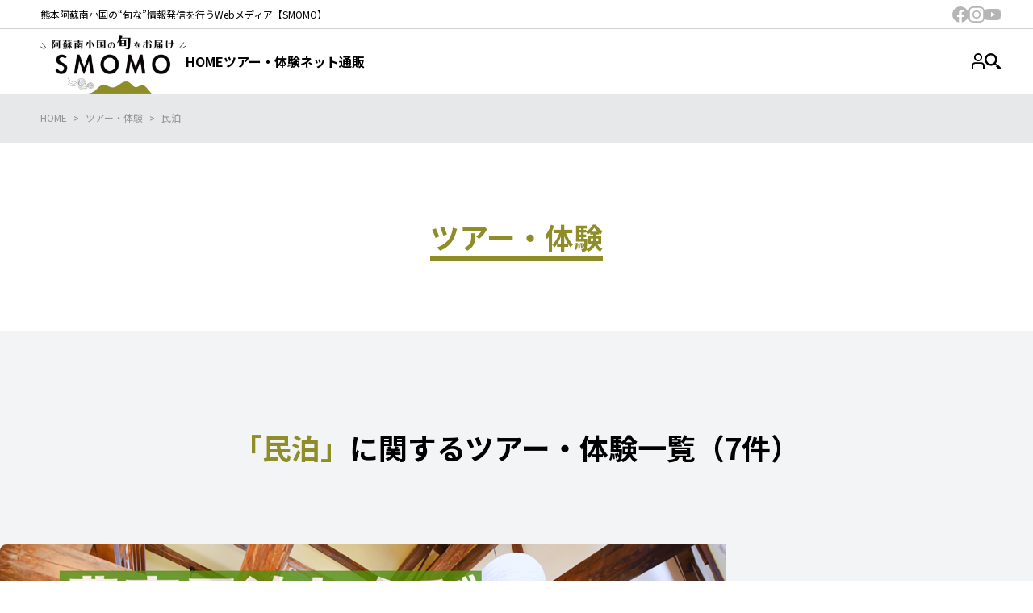

--- FILE ---
content_type: text/html; charset=UTF-8
request_url: https://minamioguni.jp/archives/activity_tag/%E6%B0%91%E6%B3%8A
body_size: 109048
content:
<!DOCTYPE html>
<html dir="ltr" lang="ja" prefix="og: https://ogp.me/ns#">
<head>
	<meta charset="UTF-8" />
	<meta name="viewport" content="width=device-width, initial-scale=1" />
	<style>img:is([sizes="auto" i], [sizes^="auto," i]) { contain-intrinsic-size: 3000px 1500px }</style>
	
		<!-- All in One SEO 4.8.8 - aioseo.com -->
		<title>民泊 - SMO南小国</title>
	<meta name="robots" content="max-image-preview:large" />
	<link rel="canonical" href="https://minamioguni.jp/archives/activity_tag/%e6%b0%91%e6%b3%8a" />
	<meta name="generator" content="All in One SEO (AIOSEO) 4.8.8" />

		<!-- Google Tag Manager -->
<script>(function(w,d,s,l,i){w[l]=w[l]||[];w[l].push({'gtm.start':
new Date().getTime(),event:'gtm.js'});var f=d.getElementsByTagName(s)[0],
j=d.createElement(s),dl=l!='dataLayer'?'&l='+l:'';j.async=true;j.src=
'https://www.googletagmanager.com/gtm.js?id='+i+dl;f.parentNode.insertBefore(j,f);
})(window,document,'script','dataLayer','GTM-MNBMTP96');</script>
<!-- End Google Tag Manager -->
		<script type="application/ld+json" class="aioseo-schema">
			{"@context":"https:\/\/schema.org","@graph":[{"@type":"BreadcrumbList","@id":"https:\/\/minamioguni.jp\/archives\/activity_tag\/%E6%B0%91%E6%B3%8A#breadcrumblist","itemListElement":[{"@type":"ListItem","@id":"https:\/\/minamioguni.jp#listItem","position":1,"name":"\u5bb6","item":"https:\/\/minamioguni.jp","nextItem":{"@type":"ListItem","@id":"https:\/\/minamioguni.jp\/archives\/activity_tag\/%e6%b0%91%e6%b3%8a#listItem","name":"\u6c11\u6cca"}},{"@type":"ListItem","@id":"https:\/\/minamioguni.jp\/archives\/activity_tag\/%e6%b0%91%e6%b3%8a#listItem","position":2,"name":"\u6c11\u6cca","previousItem":{"@type":"ListItem","@id":"https:\/\/minamioguni.jp#listItem","name":"\u5bb6"}}]},{"@type":"CollectionPage","@id":"https:\/\/minamioguni.jp\/archives\/activity_tag\/%E6%B0%91%E6%B3%8A#collectionpage","url":"https:\/\/minamioguni.jp\/archives\/activity_tag\/%E6%B0%91%E6%B3%8A","name":"\u6c11\u6cca - SMO\u5357\u5c0f\u56fd","inLanguage":"ja","isPartOf":{"@id":"https:\/\/minamioguni.jp\/#website"},"breadcrumb":{"@id":"https:\/\/minamioguni.jp\/archives\/activity_tag\/%E6%B0%91%E6%B3%8A#breadcrumblist"}},{"@type":"Organization","@id":"https:\/\/minamioguni.jp\/#organization","name":"SMO\u5357\u5c0f\u56fd","description":"\u718a\u672c\u963f\u8607\u5357\u5c0f\u56fd\u306e\u201c\u65ec\u306a\u201d\u60c5\u5831\u767a\u4fe1\u3092\u884c\u3046Web\u30e1\u30c7\u30a3\u30a2\u3010SMOMO\u3011","url":"https:\/\/minamioguni.jp\/"},{"@type":"WebSite","@id":"https:\/\/minamioguni.jp\/#website","url":"https:\/\/minamioguni.jp\/","name":"SMO\u5357\u5c0f\u56fd","description":"\u718a\u672c\u963f\u8607\u5357\u5c0f\u56fd\u306e\u201c\u65ec\u306a\u201d\u60c5\u5831\u767a\u4fe1\u3092\u884c\u3046Web\u30e1\u30c7\u30a3\u30a2\u3010SMOMO\u3011","inLanguage":"ja","publisher":{"@id":"https:\/\/minamioguni.jp\/#organization"}}]}
		</script>
		<!-- All in One SEO -->


<link rel='dns-prefetch' href='//minamioguni.jp' />
<link rel='dns-prefetch' href='//cdn.jsdelivr.net' />
<link rel='dns-prefetch' href='//fonts.googleapis.com' />
<link rel="alternate" type="application/rss+xml" title="SMO南小国 &raquo; フィード" href="https://minamioguni.jp/feed" />
<link rel="alternate" type="application/rss+xml" title="SMO南小国 &raquo; コメントフィード" href="https://minamioguni.jp/comments/feed" />
<script id="wpp-js" src="https://minamioguni.jp/wp-content/plugins/wordpress-popular-posts/assets/js/wpp.min.js?ver=7.3.4" data-sampling="0" data-sampling-rate="100" data-api-url="https://minamioguni.jp/wp-json/wordpress-popular-posts" data-post-id="0" data-token="0936ac3904" data-lang="0" data-debug="0"></script>
<link rel="alternate" type="application/rss+xml" title="SMO南小国 &raquo; 民泊 ツアータグ のフィード" href="https://minamioguni.jp/archives/activity_tag/%e6%b0%91%e6%b3%8a/feed" />
<style id='wp-block-site-tagline-inline-css'>
.wp-block-site-tagline{box-sizing:border-box}
</style>
<style id='wp-block-template-part-theme-inline-css'>
:root :where(.wp-block-template-part.has-background){margin-bottom:0;margin-top:0;padding:1.25em 2.375em}
</style>
<style id='wp-block-group-inline-css'>
.wp-block-group{box-sizing:border-box}:where(.wp-block-group.wp-block-group-is-layout-constrained){position:relative}
</style>
<style id='wp-block-group-theme-inline-css'>
:where(.wp-block-group.has-background){padding:1.25em 2.375em}
</style>
<style id='wp-block-site-logo-inline-css'>
.wp-block-site-logo{box-sizing:border-box;line-height:0}.wp-block-site-logo a{display:inline-block;line-height:0}.wp-block-site-logo.is-default-size img{height:auto;width:120px}.wp-block-site-logo img{height:auto;max-width:100%}.wp-block-site-logo a,.wp-block-site-logo img{border-radius:inherit}.wp-block-site-logo.aligncenter{margin-left:auto;margin-right:auto;text-align:center}:root :where(.wp-block-site-logo.is-style-rounded){border-radius:9999px}
</style>
<style id='wp-block-navigation-link-inline-css'>
.wp-block-navigation .wp-block-navigation-item__label{overflow-wrap:break-word}.wp-block-navigation .wp-block-navigation-item__description{display:none}.link-ui-tools{border-top:1px solid #f0f0f0;padding:8px}.link-ui-block-inserter{padding-top:8px}.link-ui-block-inserter__back{margin-left:8px;text-transform:uppercase}
</style>
<link rel='stylesheet' id='wp-block-navigation-css' href='https://minamioguni.jp/wp-includes/blocks/navigation/style.min.css?ver=6.8.3' media='all' />
<style id='wp-block-heading-inline-css'>
h1.has-background,h2.has-background,h3.has-background,h4.has-background,h5.has-background,h6.has-background{padding:1.25em 2.375em}h1.has-text-align-left[style*=writing-mode]:where([style*=vertical-lr]),h1.has-text-align-right[style*=writing-mode]:where([style*=vertical-rl]),h2.has-text-align-left[style*=writing-mode]:where([style*=vertical-lr]),h2.has-text-align-right[style*=writing-mode]:where([style*=vertical-rl]),h3.has-text-align-left[style*=writing-mode]:where([style*=vertical-lr]),h3.has-text-align-right[style*=writing-mode]:where([style*=vertical-rl]),h4.has-text-align-left[style*=writing-mode]:where([style*=vertical-lr]),h4.has-text-align-right[style*=writing-mode]:where([style*=vertical-rl]),h5.has-text-align-left[style*=writing-mode]:where([style*=vertical-lr]),h5.has-text-align-right[style*=writing-mode]:where([style*=vertical-rl]),h6.has-text-align-left[style*=writing-mode]:where([style*=vertical-lr]),h6.has-text-align-right[style*=writing-mode]:where([style*=vertical-rl]){rotate:180deg}
</style>
<style id='wp-block-query-title-inline-css'>
.wp-block-query-title{box-sizing:border-box}
</style>
<style id='wp-block-post-featured-image-inline-css'>
.wp-block-post-featured-image{margin-left:0;margin-right:0}.wp-block-post-featured-image a{display:block;height:100%}.wp-block-post-featured-image :where(img){box-sizing:border-box;height:auto;max-width:100%;vertical-align:bottom;width:100%}.wp-block-post-featured-image.alignfull img,.wp-block-post-featured-image.alignwide img{width:100%}.wp-block-post-featured-image .wp-block-post-featured-image__overlay.has-background-dim{background-color:#000;inset:0;position:absolute}.wp-block-post-featured-image{position:relative}.wp-block-post-featured-image .wp-block-post-featured-image__overlay.has-background-gradient{background-color:initial}.wp-block-post-featured-image .wp-block-post-featured-image__overlay.has-background-dim-0{opacity:0}.wp-block-post-featured-image .wp-block-post-featured-image__overlay.has-background-dim-10{opacity:.1}.wp-block-post-featured-image .wp-block-post-featured-image__overlay.has-background-dim-20{opacity:.2}.wp-block-post-featured-image .wp-block-post-featured-image__overlay.has-background-dim-30{opacity:.3}.wp-block-post-featured-image .wp-block-post-featured-image__overlay.has-background-dim-40{opacity:.4}.wp-block-post-featured-image .wp-block-post-featured-image__overlay.has-background-dim-50{opacity:.5}.wp-block-post-featured-image .wp-block-post-featured-image__overlay.has-background-dim-60{opacity:.6}.wp-block-post-featured-image .wp-block-post-featured-image__overlay.has-background-dim-70{opacity:.7}.wp-block-post-featured-image .wp-block-post-featured-image__overlay.has-background-dim-80{opacity:.8}.wp-block-post-featured-image .wp-block-post-featured-image__overlay.has-background-dim-90{opacity:.9}.wp-block-post-featured-image .wp-block-post-featured-image__overlay.has-background-dim-100{opacity:1}.wp-block-post-featured-image:where(.alignleft,.alignright){width:100%}
</style>
<style id='wp-block-post-date-inline-css'>
.wp-block-post-date{box-sizing:border-box}
</style>
<style id='wp-block-post-title-inline-css'>
.wp-block-post-title{box-sizing:border-box;word-break:break-word}.wp-block-post-title :where(a){display:inline-block;font-family:inherit;font-size:inherit;font-style:inherit;font-weight:inherit;letter-spacing:inherit;line-height:inherit;text-decoration:inherit}
</style>
<style id='wp-block-post-author-inline-css'>
.wp-block-post-author{box-sizing:border-box;display:flex;flex-wrap:wrap}.wp-block-post-author__byline{font-size:.5em;margin-bottom:0;margin-top:0;width:100%}.wp-block-post-author__avatar{margin-right:1em}.wp-block-post-author__bio{font-size:.7em;margin-bottom:.7em}.wp-block-post-author__content{flex-basis:0;flex-grow:1}.wp-block-post-author__name{margin:0}
</style>
<style id='wp-block-post-template-inline-css'>
.wp-block-post-template{box-sizing:border-box;list-style:none;margin-bottom:0;margin-top:0;max-width:100%;padding:0}.wp-block-post-template.is-flex-container{display:flex;flex-direction:row;flex-wrap:wrap;gap:1.25em}.wp-block-post-template.is-flex-container>li{margin:0;width:100%}@media (min-width:600px){.wp-block-post-template.is-flex-container.is-flex-container.columns-2>li{width:calc(50% - .625em)}.wp-block-post-template.is-flex-container.is-flex-container.columns-3>li{width:calc(33.33333% - .83333em)}.wp-block-post-template.is-flex-container.is-flex-container.columns-4>li{width:calc(25% - .9375em)}.wp-block-post-template.is-flex-container.is-flex-container.columns-5>li{width:calc(20% - 1em)}.wp-block-post-template.is-flex-container.is-flex-container.columns-6>li{width:calc(16.66667% - 1.04167em)}}@media (max-width:600px){.wp-block-post-template-is-layout-grid.wp-block-post-template-is-layout-grid.wp-block-post-template-is-layout-grid.wp-block-post-template-is-layout-grid{grid-template-columns:1fr}}.wp-block-post-template-is-layout-constrained>li>.alignright,.wp-block-post-template-is-layout-flow>li>.alignright{float:right;margin-inline-end:0;margin-inline-start:2em}.wp-block-post-template-is-layout-constrained>li>.alignleft,.wp-block-post-template-is-layout-flow>li>.alignleft{float:left;margin-inline-end:2em;margin-inline-start:0}.wp-block-post-template-is-layout-constrained>li>.aligncenter,.wp-block-post-template-is-layout-flow>li>.aligncenter{margin-inline-end:auto;margin-inline-start:auto}
</style>
<style id='wp-block-query-pagination-inline-css'>
.wp-block-query-pagination.is-content-justification-space-between>.wp-block-query-pagination-next:last-of-type{margin-inline-start:auto}.wp-block-query-pagination.is-content-justification-space-between>.wp-block-query-pagination-previous:first-child{margin-inline-end:auto}.wp-block-query-pagination .wp-block-query-pagination-previous-arrow{display:inline-block;margin-right:1ch}.wp-block-query-pagination .wp-block-query-pagination-previous-arrow:not(.is-arrow-chevron){transform:scaleX(1)}.wp-block-query-pagination .wp-block-query-pagination-next-arrow{display:inline-block;margin-left:1ch}.wp-block-query-pagination .wp-block-query-pagination-next-arrow:not(.is-arrow-chevron){transform:scaleX(1)}.wp-block-query-pagination.aligncenter{justify-content:center}
</style>
<style id='wp-block-paragraph-inline-css'>
.is-small-text{font-size:.875em}.is-regular-text{font-size:1em}.is-large-text{font-size:2.25em}.is-larger-text{font-size:3em}.has-drop-cap:not(:focus):first-letter{float:left;font-size:8.4em;font-style:normal;font-weight:100;line-height:.68;margin:.05em .1em 0 0;text-transform:uppercase}body.rtl .has-drop-cap:not(:focus):first-letter{float:none;margin-left:.1em}p.has-drop-cap.has-background{overflow:hidden}:root :where(p.has-background){padding:1.25em 2.375em}:where(p.has-text-color:not(.has-link-color)) a{color:inherit}p.has-text-align-left[style*="writing-mode:vertical-lr"],p.has-text-align-right[style*="writing-mode:vertical-rl"]{rotate:180deg}
</style>
<style id='wp-block-separator-inline-css'>
@charset "UTF-8";.wp-block-separator{border:none;border-top:2px solid}:root :where(.wp-block-separator.is-style-dots){height:auto;line-height:1;text-align:center}:root :where(.wp-block-separator.is-style-dots):before{color:currentColor;content:"···";font-family:serif;font-size:1.5em;letter-spacing:2em;padding-left:2em}.wp-block-separator.is-style-dots{background:none!important;border:none!important}
</style>
<style id='wp-block-separator-theme-inline-css'>
.wp-block-separator.has-css-opacity{opacity:.4}.wp-block-separator{border:none;border-bottom:2px solid;margin-left:auto;margin-right:auto}.wp-block-separator.has-alpha-channel-opacity{opacity:1}.wp-block-separator:not(.is-style-wide):not(.is-style-dots){width:100px}.wp-block-separator.has-background:not(.is-style-dots){border-bottom:none;height:1px}.wp-block-separator.has-background:not(.is-style-wide):not(.is-style-dots){height:2px}
</style>
<style id='wp-block-tag-cloud-inline-css'>
.wp-block-tag-cloud{box-sizing:border-box}.wp-block-tag-cloud.aligncenter{justify-content:center;text-align:center}.wp-block-tag-cloud.alignfull{padding-left:1em;padding-right:1em}.wp-block-tag-cloud a{display:inline-block;margin-right:5px}.wp-block-tag-cloud span{display:inline-block;margin-left:5px;text-decoration:none}:root :where(.wp-block-tag-cloud.is-style-outline){display:flex;flex-wrap:wrap;gap:1ch}:root :where(.wp-block-tag-cloud.is-style-outline a){border:1px solid;font-size:unset!important;margin-right:0;padding:1ch 2ch;text-decoration:none!important}
</style>
<style id='wp-block-button-inline-css'>
.wp-block-button__link{align-content:center;box-sizing:border-box;cursor:pointer;display:inline-block;height:100%;text-align:center;word-break:break-word}.wp-block-button__link.aligncenter{text-align:center}.wp-block-button__link.alignright{text-align:right}:where(.wp-block-button__link){border-radius:9999px;box-shadow:none;padding:calc(.667em + 2px) calc(1.333em + 2px);text-decoration:none}.wp-block-button[style*=text-decoration] .wp-block-button__link{text-decoration:inherit}.wp-block-buttons>.wp-block-button.has-custom-width{max-width:none}.wp-block-buttons>.wp-block-button.has-custom-width .wp-block-button__link{width:100%}.wp-block-buttons>.wp-block-button.has-custom-font-size .wp-block-button__link{font-size:inherit}.wp-block-buttons>.wp-block-button.wp-block-button__width-25{width:calc(25% - var(--wp--style--block-gap, .5em)*.75)}.wp-block-buttons>.wp-block-button.wp-block-button__width-50{width:calc(50% - var(--wp--style--block-gap, .5em)*.5)}.wp-block-buttons>.wp-block-button.wp-block-button__width-75{width:calc(75% - var(--wp--style--block-gap, .5em)*.25)}.wp-block-buttons>.wp-block-button.wp-block-button__width-100{flex-basis:100%;width:100%}.wp-block-buttons.is-vertical>.wp-block-button.wp-block-button__width-25{width:25%}.wp-block-buttons.is-vertical>.wp-block-button.wp-block-button__width-50{width:50%}.wp-block-buttons.is-vertical>.wp-block-button.wp-block-button__width-75{width:75%}.wp-block-button.is-style-squared,.wp-block-button__link.wp-block-button.is-style-squared{border-radius:0}.wp-block-button.no-border-radius,.wp-block-button__link.no-border-radius{border-radius:0!important}:root :where(.wp-block-button .wp-block-button__link.is-style-outline),:root :where(.wp-block-button.is-style-outline>.wp-block-button__link){border:2px solid;padding:.667em 1.333em}:root :where(.wp-block-button .wp-block-button__link.is-style-outline:not(.has-text-color)),:root :where(.wp-block-button.is-style-outline>.wp-block-button__link:not(.has-text-color)){color:currentColor}:root :where(.wp-block-button .wp-block-button__link.is-style-outline:not(.has-background)),:root :where(.wp-block-button.is-style-outline>.wp-block-button__link:not(.has-background)){background-color:initial;background-image:none}
</style>
<style id='wp-block-buttons-inline-css'>
.wp-block-buttons{box-sizing:border-box}.wp-block-buttons.is-vertical{flex-direction:column}.wp-block-buttons.is-vertical>.wp-block-button:last-child{margin-bottom:0}.wp-block-buttons>.wp-block-button{display:inline-block;margin:0}.wp-block-buttons.is-content-justification-left{justify-content:flex-start}.wp-block-buttons.is-content-justification-left.is-vertical{align-items:flex-start}.wp-block-buttons.is-content-justification-center{justify-content:center}.wp-block-buttons.is-content-justification-center.is-vertical{align-items:center}.wp-block-buttons.is-content-justification-right{justify-content:flex-end}.wp-block-buttons.is-content-justification-right.is-vertical{align-items:flex-end}.wp-block-buttons.is-content-justification-space-between{justify-content:space-between}.wp-block-buttons.aligncenter{text-align:center}.wp-block-buttons:not(.is-content-justification-space-between,.is-content-justification-right,.is-content-justification-left,.is-content-justification-center) .wp-block-button.aligncenter{margin-left:auto;margin-right:auto;width:100%}.wp-block-buttons[style*=text-decoration] .wp-block-button,.wp-block-buttons[style*=text-decoration] .wp-block-button__link{text-decoration:inherit}.wp-block-buttons.has-custom-font-size .wp-block-button__link{font-size:inherit}.wp-block-buttons .wp-block-button__link{width:100%}.wp-block-button.aligncenter{text-align:center}
</style>
<style id='wp-block-columns-inline-css'>
.wp-block-columns{align-items:normal!important;box-sizing:border-box;display:flex;flex-wrap:wrap!important}@media (min-width:782px){.wp-block-columns{flex-wrap:nowrap!important}}.wp-block-columns.are-vertically-aligned-top{align-items:flex-start}.wp-block-columns.are-vertically-aligned-center{align-items:center}.wp-block-columns.are-vertically-aligned-bottom{align-items:flex-end}@media (max-width:781px){.wp-block-columns:not(.is-not-stacked-on-mobile)>.wp-block-column{flex-basis:100%!important}}@media (min-width:782px){.wp-block-columns:not(.is-not-stacked-on-mobile)>.wp-block-column{flex-basis:0;flex-grow:1}.wp-block-columns:not(.is-not-stacked-on-mobile)>.wp-block-column[style*=flex-basis]{flex-grow:0}}.wp-block-columns.is-not-stacked-on-mobile{flex-wrap:nowrap!important}.wp-block-columns.is-not-stacked-on-mobile>.wp-block-column{flex-basis:0;flex-grow:1}.wp-block-columns.is-not-stacked-on-mobile>.wp-block-column[style*=flex-basis]{flex-grow:0}:where(.wp-block-columns){margin-bottom:1.75em}:where(.wp-block-columns.has-background){padding:1.25em 2.375em}.wp-block-column{flex-grow:1;min-width:0;overflow-wrap:break-word;word-break:break-word}.wp-block-column.is-vertically-aligned-top{align-self:flex-start}.wp-block-column.is-vertically-aligned-center{align-self:center}.wp-block-column.is-vertically-aligned-bottom{align-self:flex-end}.wp-block-column.is-vertically-aligned-stretch{align-self:stretch}.wp-block-column.is-vertically-aligned-bottom,.wp-block-column.is-vertically-aligned-center,.wp-block-column.is-vertically-aligned-top{width:100%}
</style>
<style id='wp-block-library-inline-css'>
:root{--wp-admin-theme-color:#007cba;--wp-admin-theme-color--rgb:0,124,186;--wp-admin-theme-color-darker-10:#006ba1;--wp-admin-theme-color-darker-10--rgb:0,107,161;--wp-admin-theme-color-darker-20:#005a87;--wp-admin-theme-color-darker-20--rgb:0,90,135;--wp-admin-border-width-focus:2px;--wp-block-synced-color:#7a00df;--wp-block-synced-color--rgb:122,0,223;--wp-bound-block-color:var(--wp-block-synced-color)}@media (min-resolution:192dpi){:root{--wp-admin-border-width-focus:1.5px}}.wp-element-button{cursor:pointer}:root{--wp--preset--font-size--normal:16px;--wp--preset--font-size--huge:42px}:root .has-very-light-gray-background-color{background-color:#eee}:root .has-very-dark-gray-background-color{background-color:#313131}:root .has-very-light-gray-color{color:#eee}:root .has-very-dark-gray-color{color:#313131}:root .has-vivid-green-cyan-to-vivid-cyan-blue-gradient-background{background:linear-gradient(135deg,#00d084,#0693e3)}:root .has-purple-crush-gradient-background{background:linear-gradient(135deg,#34e2e4,#4721fb 50%,#ab1dfe)}:root .has-hazy-dawn-gradient-background{background:linear-gradient(135deg,#faaca8,#dad0ec)}:root .has-subdued-olive-gradient-background{background:linear-gradient(135deg,#fafae1,#67a671)}:root .has-atomic-cream-gradient-background{background:linear-gradient(135deg,#fdd79a,#004a59)}:root .has-nightshade-gradient-background{background:linear-gradient(135deg,#330968,#31cdcf)}:root .has-midnight-gradient-background{background:linear-gradient(135deg,#020381,#2874fc)}.has-regular-font-size{font-size:1em}.has-larger-font-size{font-size:2.625em}.has-normal-font-size{font-size:var(--wp--preset--font-size--normal)}.has-huge-font-size{font-size:var(--wp--preset--font-size--huge)}.has-text-align-center{text-align:center}.has-text-align-left{text-align:left}.has-text-align-right{text-align:right}#end-resizable-editor-section{display:none}.aligncenter{clear:both}.items-justified-left{justify-content:flex-start}.items-justified-center{justify-content:center}.items-justified-right{justify-content:flex-end}.items-justified-space-between{justify-content:space-between}.screen-reader-text{border:0;clip-path:inset(50%);height:1px;margin:-1px;overflow:hidden;padding:0;position:absolute;width:1px;word-wrap:normal!important}.screen-reader-text:focus{background-color:#ddd;clip-path:none;color:#444;display:block;font-size:1em;height:auto;left:5px;line-height:normal;padding:15px 23px 14px;text-decoration:none;top:5px;width:auto;z-index:100000}html :where(.has-border-color){border-style:solid}html :where([style*=border-top-color]){border-top-style:solid}html :where([style*=border-right-color]){border-right-style:solid}html :where([style*=border-bottom-color]){border-bottom-style:solid}html :where([style*=border-left-color]){border-left-style:solid}html :where([style*=border-width]){border-style:solid}html :where([style*=border-top-width]){border-top-style:solid}html :where([style*=border-right-width]){border-right-style:solid}html :where([style*=border-bottom-width]){border-bottom-style:solid}html :where([style*=border-left-width]){border-left-style:solid}html :where(img[class*=wp-image-]){height:auto;max-width:100%}:where(figure){margin:0 0 1em}html :where(.is-position-sticky){--wp-admin--admin-bar--position-offset:var(--wp-admin--admin-bar--height,0px)}@media screen and (max-width:600px){html :where(.is-position-sticky){--wp-admin--admin-bar--position-offset:0px}}
</style>
<style id='global-styles-inline-css'>
:root{--wp--preset--aspect-ratio--square: 1;--wp--preset--aspect-ratio--4-3: 4/3;--wp--preset--aspect-ratio--3-4: 3/4;--wp--preset--aspect-ratio--3-2: 3/2;--wp--preset--aspect-ratio--2-3: 2/3;--wp--preset--aspect-ratio--16-9: 16/9;--wp--preset--aspect-ratio--9-16: 9/16;--wp--preset--color--black: #000000;--wp--preset--color--cyan-bluish-gray: #abb8c3;--wp--preset--color--white: #ffffff;--wp--preset--color--pale-pink: #f78da7;--wp--preset--color--vivid-red: #cf2e2e;--wp--preset--color--luminous-vivid-orange: #ff6900;--wp--preset--color--luminous-vivid-amber: #fcb900;--wp--preset--color--light-green-cyan: #7bdcb5;--wp--preset--color--vivid-green-cyan: #00d084;--wp--preset--color--pale-cyan-blue: #8ed1fc;--wp--preset--color--vivid-cyan-blue: #0693e3;--wp--preset--color--vivid-purple: #9b51e0;--wp--preset--color--foreground: #000000;--wp--preset--color--background: #ffffff;--wp--preset--color--primary: #8e8d28;--wp--preset--color--undercoat: #f2f4f6;--wp--preset--color--date: #959595;--wp--preset--color--inactive: #b5b5b5;--wp--preset--color--border: #d2d2d2;--wp--preset--color--breadcrumbs: #e6e8e9;--wp--preset--gradient--vivid-cyan-blue-to-vivid-purple: linear-gradient(135deg,rgba(6,147,227,1) 0%,rgb(155,81,224) 100%);--wp--preset--gradient--light-green-cyan-to-vivid-green-cyan: linear-gradient(135deg,rgb(122,220,180) 0%,rgb(0,208,130) 100%);--wp--preset--gradient--luminous-vivid-amber-to-luminous-vivid-orange: linear-gradient(135deg,rgba(252,185,0,1) 0%,rgba(255,105,0,1) 100%);--wp--preset--gradient--luminous-vivid-orange-to-vivid-red: linear-gradient(135deg,rgba(255,105,0,1) 0%,rgb(207,46,46) 100%);--wp--preset--gradient--very-light-gray-to-cyan-bluish-gray: linear-gradient(135deg,rgb(238,238,238) 0%,rgb(169,184,195) 100%);--wp--preset--gradient--cool-to-warm-spectrum: linear-gradient(135deg,rgb(74,234,220) 0%,rgb(151,120,209) 20%,rgb(207,42,186) 40%,rgb(238,44,130) 60%,rgb(251,105,98) 80%,rgb(254,248,76) 100%);--wp--preset--gradient--blush-light-purple: linear-gradient(135deg,rgb(255,206,236) 0%,rgb(152,150,240) 100%);--wp--preset--gradient--blush-bordeaux: linear-gradient(135deg,rgb(254,205,165) 0%,rgb(254,45,45) 50%,rgb(107,0,62) 100%);--wp--preset--gradient--luminous-dusk: linear-gradient(135deg,rgb(255,203,112) 0%,rgb(199,81,192) 50%,rgb(65,88,208) 100%);--wp--preset--gradient--pale-ocean: linear-gradient(135deg,rgb(255,245,203) 0%,rgb(182,227,212) 50%,rgb(51,167,181) 100%);--wp--preset--gradient--electric-grass: linear-gradient(135deg,rgb(202,248,128) 0%,rgb(113,206,126) 100%);--wp--preset--gradient--midnight: linear-gradient(135deg,rgb(2,3,129) 0%,rgb(40,116,252) 100%);--wp--preset--gradient--vertical-secondary-to-tertiary: linear-gradient(to bottom,var(--wp--preset--color--secondary) 0%,var(--wp--preset--color--tertiary) 100%);--wp--preset--gradient--vertical-secondary-to-background: linear-gradient(to bottom,var(--wp--preset--color--secondary) 0%,var(--wp--preset--color--background) 100%);--wp--preset--gradient--vertical-tertiary-to-background: linear-gradient(to bottom,var(--wp--preset--color--tertiary) 0%,var(--wp--preset--color--background) 100%);--wp--preset--gradient--diagonal-primary-to-foreground: linear-gradient(to bottom right,var(--wp--preset--color--primary) 0%,var(--wp--preset--color--foreground) 100%);--wp--preset--gradient--diagonal-secondary-to-background: linear-gradient(to bottom right,var(--wp--preset--color--secondary) 50%,var(--wp--preset--color--background) 50%);--wp--preset--gradient--diagonal-background-to-secondary: linear-gradient(to bottom right,var(--wp--preset--color--background) 50%,var(--wp--preset--color--secondary) 50%);--wp--preset--gradient--diagonal-tertiary-to-background: linear-gradient(to bottom right,var(--wp--preset--color--tertiary) 50%,var(--wp--preset--color--background) 50%);--wp--preset--gradient--diagonal-background-to-tertiary: linear-gradient(to bottom right,var(--wp--preset--color--background) 50%,var(--wp--preset--color--tertiary) 50%);--wp--preset--font-size--small: 0.8333rem;--wp--preset--font-size--medium: 1rem;--wp--preset--font-size--large: 1.25rem;--wp--preset--font-size--x-large: 1.5rem;--wp--preset--font-family--sans-serif: "Noto Sans JP",sans-serif;--wp--preset--font-family--serif: "Noto Serif JP",serif;--wp--preset--font-family--roboto: Roboto,sans-serif;--wp--preset--spacing--20: 0.44rem;--wp--preset--spacing--30: 0.67rem;--wp--preset--spacing--40: 1rem;--wp--preset--spacing--50: 1.5rem;--wp--preset--spacing--60: 2.25rem;--wp--preset--spacing--70: 3.38rem;--wp--preset--spacing--80: 5.06rem;--wp--preset--shadow--natural: 6px 6px 9px rgba(0, 0, 0, 0.2);--wp--preset--shadow--deep: 12px 12px 50px rgba(0, 0, 0, 0.4);--wp--preset--shadow--sharp: 6px 6px 0px rgba(0, 0, 0, 0.2);--wp--preset--shadow--outlined: 6px 6px 0px -3px rgba(255, 255, 255, 1), 6px 6px rgba(0, 0, 0, 1);--wp--preset--shadow--crisp: 6px 6px 0px rgba(0, 0, 0, 1);--wp--custom--spacing--small: max(1.25rem, 5vw);--wp--custom--spacing--medium: clamp(2rem, 8vw, calc(4 * var(--wp--style--block-gap)));--wp--custom--spacing--large: clamp(4rem, 10vw, 8rem);--wp--custom--spacing--outer: var(--wp--custom--spacing--small, 1.25rem);--wp--custom--typography--font-size--huge: 2.25rem;--wp--custom--typography--font-size--gigantic: clamp(2.75rem, 6vw, 3.25rem);--wp--custom--typography--font-size--colossal: clamp(3.25rem, 8vw, 6.25rem);--wp--custom--typography--line-height--tiny: 1.15;--wp--custom--typography--line-height--small: 1.2;--wp--custom--typography--line-height--medium: 1.4;--wp--custom--typography--line-height--normal: 1.6;}:root { --wp--style--global--content-size: min(730px, calc(100vw - 2rem));--wp--style--global--wide-size: min(1110px, calc(100vw - 2rem)); }:where(body) { margin: 0; }.wp-site-blocks > .alignleft { float: left; margin-right: 2em; }.wp-site-blocks > .alignright { float: right; margin-left: 2em; }.wp-site-blocks > .aligncenter { justify-content: center; margin-left: auto; margin-right: auto; }:where(.wp-site-blocks) > * { margin-block-start: var(--wp--custom--spacing--block-gap); margin-block-end: 0; }:where(.wp-site-blocks) > :first-child { margin-block-start: 0; }:where(.wp-site-blocks) > :last-child { margin-block-end: 0; }:root { --wp--style--block-gap: var(--wp--custom--spacing--block-gap); }:root :where(.is-layout-flow) > :first-child{margin-block-start: 0;}:root :where(.is-layout-flow) > :last-child{margin-block-end: 0;}:root :where(.is-layout-flow) > *{margin-block-start: var(--wp--custom--spacing--block-gap);margin-block-end: 0;}:root :where(.is-layout-constrained) > :first-child{margin-block-start: 0;}:root :where(.is-layout-constrained) > :last-child{margin-block-end: 0;}:root :where(.is-layout-constrained) > *{margin-block-start: var(--wp--custom--spacing--block-gap);margin-block-end: 0;}:root :where(.is-layout-flex){gap: var(--wp--custom--spacing--block-gap);}:root :where(.is-layout-grid){gap: var(--wp--custom--spacing--block-gap);}.is-layout-flow > .alignleft{float: left;margin-inline-start: 0;margin-inline-end: 2em;}.is-layout-flow > .alignright{float: right;margin-inline-start: 2em;margin-inline-end: 0;}.is-layout-flow > .aligncenter{margin-left: auto !important;margin-right: auto !important;}.is-layout-constrained > .alignleft{float: left;margin-inline-start: 0;margin-inline-end: 2em;}.is-layout-constrained > .alignright{float: right;margin-inline-start: 2em;margin-inline-end: 0;}.is-layout-constrained > .aligncenter{margin-left: auto !important;margin-right: auto !important;}.is-layout-constrained > :where(:not(.alignleft):not(.alignright):not(.alignfull)){max-width: var(--wp--style--global--content-size);margin-left: auto !important;margin-right: auto !important;}.is-layout-constrained > .alignwide{max-width: var(--wp--style--global--wide-size);}body .is-layout-flex{display: flex;}.is-layout-flex{flex-wrap: wrap;align-items: center;}.is-layout-flex > :is(*, div){margin: 0;}body .is-layout-grid{display: grid;}.is-layout-grid > :is(*, div){margin: 0;}body{padding-top: 0px;padding-right: 0px;padding-bottom: 0px;padding-left: 0px;}a:where(:not(.wp-element-button)){text-decoration: underline;}:root :where(.wp-element-button, .wp-block-button__link){background-color: #32373c;border-width: 0;color: #fff;font-family: inherit;font-size: inherit;line-height: inherit;padding: calc(0.667em + 2px) calc(1.333em + 2px);text-decoration: none;}.has-black-color{color: var(--wp--preset--color--black) !important;}.has-cyan-bluish-gray-color{color: var(--wp--preset--color--cyan-bluish-gray) !important;}.has-white-color{color: var(--wp--preset--color--white) !important;}.has-pale-pink-color{color: var(--wp--preset--color--pale-pink) !important;}.has-vivid-red-color{color: var(--wp--preset--color--vivid-red) !important;}.has-luminous-vivid-orange-color{color: var(--wp--preset--color--luminous-vivid-orange) !important;}.has-luminous-vivid-amber-color{color: var(--wp--preset--color--luminous-vivid-amber) !important;}.has-light-green-cyan-color{color: var(--wp--preset--color--light-green-cyan) !important;}.has-vivid-green-cyan-color{color: var(--wp--preset--color--vivid-green-cyan) !important;}.has-pale-cyan-blue-color{color: var(--wp--preset--color--pale-cyan-blue) !important;}.has-vivid-cyan-blue-color{color: var(--wp--preset--color--vivid-cyan-blue) !important;}.has-vivid-purple-color{color: var(--wp--preset--color--vivid-purple) !important;}.has-foreground-color{color: var(--wp--preset--color--foreground) !important;}.has-background-color{color: var(--wp--preset--color--background) !important;}.has-primary-color{color: var(--wp--preset--color--primary) !important;}.has-undercoat-color{color: var(--wp--preset--color--undercoat) !important;}.has-date-color{color: var(--wp--preset--color--date) !important;}.has-inactive-color{color: var(--wp--preset--color--inactive) !important;}.has-border-color{color: var(--wp--preset--color--border) !important;}.has-breadcrumbs-color{color: var(--wp--preset--color--breadcrumbs) !important;}.has-black-background-color{background-color: var(--wp--preset--color--black) !important;}.has-cyan-bluish-gray-background-color{background-color: var(--wp--preset--color--cyan-bluish-gray) !important;}.has-white-background-color{background-color: var(--wp--preset--color--white) !important;}.has-pale-pink-background-color{background-color: var(--wp--preset--color--pale-pink) !important;}.has-vivid-red-background-color{background-color: var(--wp--preset--color--vivid-red) !important;}.has-luminous-vivid-orange-background-color{background-color: var(--wp--preset--color--luminous-vivid-orange) !important;}.has-luminous-vivid-amber-background-color{background-color: var(--wp--preset--color--luminous-vivid-amber) !important;}.has-light-green-cyan-background-color{background-color: var(--wp--preset--color--light-green-cyan) !important;}.has-vivid-green-cyan-background-color{background-color: var(--wp--preset--color--vivid-green-cyan) !important;}.has-pale-cyan-blue-background-color{background-color: var(--wp--preset--color--pale-cyan-blue) !important;}.has-vivid-cyan-blue-background-color{background-color: var(--wp--preset--color--vivid-cyan-blue) !important;}.has-vivid-purple-background-color{background-color: var(--wp--preset--color--vivid-purple) !important;}.has-foreground-background-color{background-color: var(--wp--preset--color--foreground) !important;}.has-background-background-color{background-color: var(--wp--preset--color--background) !important;}.has-primary-background-color{background-color: var(--wp--preset--color--primary) !important;}.has-undercoat-background-color{background-color: var(--wp--preset--color--undercoat) !important;}.has-date-background-color{background-color: var(--wp--preset--color--date) !important;}.has-inactive-background-color{background-color: var(--wp--preset--color--inactive) !important;}.has-border-background-color{background-color: var(--wp--preset--color--border) !important;}.has-breadcrumbs-background-color{background-color: var(--wp--preset--color--breadcrumbs) !important;}.has-black-border-color{border-color: var(--wp--preset--color--black) !important;}.has-cyan-bluish-gray-border-color{border-color: var(--wp--preset--color--cyan-bluish-gray) !important;}.has-white-border-color{border-color: var(--wp--preset--color--white) !important;}.has-pale-pink-border-color{border-color: var(--wp--preset--color--pale-pink) !important;}.has-vivid-red-border-color{border-color: var(--wp--preset--color--vivid-red) !important;}.has-luminous-vivid-orange-border-color{border-color: var(--wp--preset--color--luminous-vivid-orange) !important;}.has-luminous-vivid-amber-border-color{border-color: var(--wp--preset--color--luminous-vivid-amber) !important;}.has-light-green-cyan-border-color{border-color: var(--wp--preset--color--light-green-cyan) !important;}.has-vivid-green-cyan-border-color{border-color: var(--wp--preset--color--vivid-green-cyan) !important;}.has-pale-cyan-blue-border-color{border-color: var(--wp--preset--color--pale-cyan-blue) !important;}.has-vivid-cyan-blue-border-color{border-color: var(--wp--preset--color--vivid-cyan-blue) !important;}.has-vivid-purple-border-color{border-color: var(--wp--preset--color--vivid-purple) !important;}.has-foreground-border-color{border-color: var(--wp--preset--color--foreground) !important;}.has-background-border-color{border-color: var(--wp--preset--color--background) !important;}.has-primary-border-color{border-color: var(--wp--preset--color--primary) !important;}.has-undercoat-border-color{border-color: var(--wp--preset--color--undercoat) !important;}.has-date-border-color{border-color: var(--wp--preset--color--date) !important;}.has-inactive-border-color{border-color: var(--wp--preset--color--inactive) !important;}.has-border-border-color{border-color: var(--wp--preset--color--border) !important;}.has-breadcrumbs-border-color{border-color: var(--wp--preset--color--breadcrumbs) !important;}.has-vivid-cyan-blue-to-vivid-purple-gradient-background{background: var(--wp--preset--gradient--vivid-cyan-blue-to-vivid-purple) !important;}.has-light-green-cyan-to-vivid-green-cyan-gradient-background{background: var(--wp--preset--gradient--light-green-cyan-to-vivid-green-cyan) !important;}.has-luminous-vivid-amber-to-luminous-vivid-orange-gradient-background{background: var(--wp--preset--gradient--luminous-vivid-amber-to-luminous-vivid-orange) !important;}.has-luminous-vivid-orange-to-vivid-red-gradient-background{background: var(--wp--preset--gradient--luminous-vivid-orange-to-vivid-red) !important;}.has-very-light-gray-to-cyan-bluish-gray-gradient-background{background: var(--wp--preset--gradient--very-light-gray-to-cyan-bluish-gray) !important;}.has-cool-to-warm-spectrum-gradient-background{background: var(--wp--preset--gradient--cool-to-warm-spectrum) !important;}.has-blush-light-purple-gradient-background{background: var(--wp--preset--gradient--blush-light-purple) !important;}.has-blush-bordeaux-gradient-background{background: var(--wp--preset--gradient--blush-bordeaux) !important;}.has-luminous-dusk-gradient-background{background: var(--wp--preset--gradient--luminous-dusk) !important;}.has-pale-ocean-gradient-background{background: var(--wp--preset--gradient--pale-ocean) !important;}.has-electric-grass-gradient-background{background: var(--wp--preset--gradient--electric-grass) !important;}.has-midnight-gradient-background{background: var(--wp--preset--gradient--midnight) !important;}.has-vertical-secondary-to-tertiary-gradient-background{background: var(--wp--preset--gradient--vertical-secondary-to-tertiary) !important;}.has-vertical-secondary-to-background-gradient-background{background: var(--wp--preset--gradient--vertical-secondary-to-background) !important;}.has-vertical-tertiary-to-background-gradient-background{background: var(--wp--preset--gradient--vertical-tertiary-to-background) !important;}.has-diagonal-primary-to-foreground-gradient-background{background: var(--wp--preset--gradient--diagonal-primary-to-foreground) !important;}.has-diagonal-secondary-to-background-gradient-background{background: var(--wp--preset--gradient--diagonal-secondary-to-background) !important;}.has-diagonal-background-to-secondary-gradient-background{background: var(--wp--preset--gradient--diagonal-background-to-secondary) !important;}.has-diagonal-tertiary-to-background-gradient-background{background: var(--wp--preset--gradient--diagonal-tertiary-to-background) !important;}.has-diagonal-background-to-tertiary-gradient-background{background: var(--wp--preset--gradient--diagonal-background-to-tertiary) !important;}.has-small-font-size{font-size: var(--wp--preset--font-size--small) !important;}.has-medium-font-size{font-size: var(--wp--preset--font-size--medium) !important;}.has-large-font-size{font-size: var(--wp--preset--font-size--large) !important;}.has-x-large-font-size{font-size: var(--wp--preset--font-size--x-large) !important;}.has-sans-serif-font-family{font-family: var(--wp--preset--font-family--sans-serif) !important;}.has-serif-font-family{font-family: var(--wp--preset--font-family--serif) !important;}.has-roboto-font-family{font-family: var(--wp--preset--font-family--roboto) !important;}
</style>
<style id='block-style-variation-styles-inline-css'>
:root :where(.wp-block-button.is-style-outline--1 .wp-block-button__link){background: transparent none;border-color: currentColor;border-width: 2px;border-style: solid;color: currentColor;padding-top: 0.667em;padding-right: 1.33em;padding-bottom: 0.667em;padding-left: 1.33em;}
</style>
<style id='core-block-supports-inline-css'>
.wp-container-core-group-is-layout-cb46ffcb{flex-wrap:nowrap;justify-content:space-between;}.wp-container-core-group-is-layout-6c531013{flex-wrap:nowrap;}.wp-container-core-group-is-layout-17124a9a{flex-wrap:nowrap;justify-content:flex-end;}.wp-container-core-navigation-is-layout-87328470{flex-wrap:nowrap;flex-direction:column;align-items:flex-start;}.wp-container-core-group-is-layout-23441af8{flex-wrap:nowrap;justify-content:center;}.wp-container-core-buttons-is-layout-a89b3969{justify-content:center;}.wp-container-core-columns-is-layout-28f84493{flex-wrap:nowrap;}
</style>
<style id='wp-block-template-skip-link-inline-css'>

		.skip-link.screen-reader-text {
			border: 0;
			clip-path: inset(50%);
			height: 1px;
			margin: -1px;
			overflow: hidden;
			padding: 0;
			position: absolute !important;
			width: 1px;
			word-wrap: normal !important;
		}

		.skip-link.screen-reader-text:focus {
			background-color: #eee;
			clip-path: none;
			color: #444;
			display: block;
			font-size: 1em;
			height: auto;
			left: 5px;
			line-height: normal;
			padding: 15px 23px 14px;
			text-decoration: none;
			top: 5px;
			width: auto;
			z-index: 100000;
		}
</style>
<link rel='stylesheet' id='dashicons-css' href='https://minamioguni.jp/wp-includes/css/dashicons.min.css?ver=6.8.3' media='all' />
<link rel='stylesheet' id='everest-forms-general-css' href='https://minamioguni.jp/wp-content/plugins/everest-forms/assets/css/everest-forms.css?ver=3.4.1' media='all' />
<link rel='stylesheet' id='jquery-intl-tel-input-css' href='https://minamioguni.jp/wp-content/plugins/everest-forms/assets/css/intlTelInput.css?ver=3.4.1' media='all' />
<link rel='stylesheet' id='woocommerce-layout-css' href='https://minamioguni.jp/wp-content/plugins/woocommerce/assets/css/woocommerce-layout.css?ver=10.2.2' media='all' />
<link rel='stylesheet' id='woocommerce-smallscreen-css' href='https://minamioguni.jp/wp-content/plugins/woocommerce/assets/css/woocommerce-smallscreen.css?ver=10.2.2' media='only screen and (max-width: 768px)' />
<link rel='stylesheet' id='woocommerce-general-css' href='https://minamioguni.jp/wp-content/plugins/woocommerce/assets/css/woocommerce.css?ver=10.2.2' media='all' />
<link rel='stylesheet' id='woocommerce-blocktheme-css' href='https://minamioguni.jp/wp-content/plugins/woocommerce/assets/css/woocommerce-blocktheme.css?ver=10.2.2' media='all' />
<style id='woocommerce-inline-inline-css'>
.woocommerce form .form-row .required { visibility: visible; }
</style>
<link rel='stylesheet' id='wordpress-popular-posts-css-css' href='https://minamioguni.jp/wp-content/plugins/wordpress-popular-posts/assets/css/wpp.css?ver=7.3.4' media='all' />
<link rel='stylesheet' id='brands-styles-css' href='https://minamioguni.jp/wp-content/plugins/woocommerce/assets/css/brands.css?ver=10.2.2' media='all' />
<link rel='stylesheet' id='gfonts-css' href='https://fonts.googleapis.com/css2?family=Noto+Sans+JP:wght@400;700&#038;family=Noto+Serif+JP:wght@400;700&#038;family=Roboto:ital,wght@0,400;0,700;1,400;1,700&#038;display=swap' media='all' />
<link rel='stylesheet' id='slick-css' href='https://cdn.jsdelivr.net/npm/slick-carousel@1/slick/slick.min.css' media='all' />
<link rel='stylesheet' id='dmpf-css' href='https://minamioguni.jp/wp-content/themes/dmpf/build/style.css?ver=1760431685' media='all' />
<link rel='stylesheet' id='simple-favorites-css' href='https://minamioguni.jp/wp-content/plugins/favorites/assets/css/favorites.css?ver=2.3.6' media='all' />
<script src="https://minamioguni.jp/wp-includes/js/jquery/jquery.min.js?ver=3.7.1" id="jquery-core-js"></script>
<script src="https://minamioguni.jp/wp-content/plugins/woocommerce/assets/js/jquery-blockui/jquery.blockUI.min.js?ver=2.7.0-wc.10.2.2" id="jquery-blockui-js" defer data-wp-strategy="defer"></script>
<script id="wc-add-to-cart-js-extra">
var wc_add_to_cart_params = {"ajax_url":"\/wp-admin\/admin-ajax.php","wc_ajax_url":"\/?wc-ajax=%%endpoint%%","i18n_view_cart":"\u304a\u8cb7\u3044\u7269\u30ab\u30b4\u3092\u8868\u793a","cart_url":"https:\/\/minamioguni.jp\/cart","is_cart":"","cart_redirect_after_add":"no"};
</script>
<script src="https://minamioguni.jp/wp-content/plugins/woocommerce/assets/js/frontend/add-to-cart.min.js?ver=10.2.2" id="wc-add-to-cart-js" defer data-wp-strategy="defer"></script>
<script src="https://minamioguni.jp/wp-content/plugins/woocommerce/assets/js/js-cookie/js.cookie.min.js?ver=2.1.4-wc.10.2.2" id="js-cookie-js" defer data-wp-strategy="defer"></script>
<script id="woocommerce-js-extra">
var woocommerce_params = {"ajax_url":"\/wp-admin\/admin-ajax.php","wc_ajax_url":"\/?wc-ajax=%%endpoint%%","i18n_password_show":"\u30d1\u30b9\u30ef\u30fc\u30c9\u3092\u8868\u793a","i18n_password_hide":"\u30d1\u30b9\u30ef\u30fc\u30c9\u3092\u96a0\u3059"};
</script>
<script src="https://minamioguni.jp/wp-content/plugins/woocommerce/assets/js/frontend/woocommerce.min.js?ver=10.2.2" id="woocommerce-js" defer data-wp-strategy="defer"></script>
<script defer src="https://cdn.jsdelivr.net/npm/slick-carousel@1/slick/slick.min.js" id="slick-js"></script>
<script defer src="https://minamioguni.jp/wp-content/themes/dmpf/build/script.js?ver=1760431686" id="dmpf-js"></script>
<script id="favorites-js-extra">
var favorites_data = {"ajaxurl":"https:\/\/minamioguni.jp\/wp-admin\/admin-ajax.php","nonce":"b74fb5d8f3","favorite":"\u304a\u6c17\u306b\u5165\u308a\u767b\u9332","favorited":"\u304a\u6c17\u306b\u5165\u308a\u767b\u9332\u6e08","includecount":"","indicate_loading":"","loading_text":"Loading","loading_image":"","loading_image_active":"","loading_image_preload":"","cache_enabled":"1","button_options":{"button_type":"custom","custom_colors":false,"box_shadow":false,"include_count":false,"default":{"background_default":false,"border_default":false,"text_default":false,"icon_default":false,"count_default":false},"active":{"background_active":false,"border_active":false,"text_active":false,"icon_active":false,"count_active":false}},"authentication_modal_content":"<p>\u304a\u6c17\u306b\u5165\u308a\u3092\u8ffd\u52a0\u3059\u308b\u306b\u306f\u30ed\u30b0\u30a4\u30f3\u3057\u3066\u304f\u3060\u3055\u3044\u3002<\/p><p><a href=\"#\" data-favorites-modal-close>\u3053\u306e\u901a\u77e5\u3092\u975e\u8868\u793a\u306b\u3059\u308b<\/a><\/p>","authentication_redirect":"","dev_mode":"","logged_in":"","user_id":"0","authentication_redirect_url":"https:\/\/minamioguni.jp\/wp-login.php"};
</script>
<script src="https://minamioguni.jp/wp-content/plugins/favorites/assets/js/favorites.min.js?ver=2.3.6" id="favorites-js"></script>
<link rel="https://api.w.org/" href="https://minamioguni.jp/wp-json/" /><link rel="alternate" title="JSON" type="application/json" href="https://minamioguni.jp/wp-json/wp/v2/activity_tag/908" /><link rel="EditURI" type="application/rsd+xml" title="RSD" href="https://minamioguni.jp/xmlrpc.php?rsd" />
<meta name="generator" content="WordPress 6.8.3" />
<meta name="generator" content="Everest Forms 3.4.1" />
<meta name="generator" content="WooCommerce 10.2.2" />
            <style id="wpp-loading-animation-styles">@-webkit-keyframes bgslide{from{background-position-x:0}to{background-position-x:-200%}}@keyframes bgslide{from{background-position-x:0}to{background-position-x:-200%}}.wpp-widget-block-placeholder,.wpp-shortcode-placeholder{margin:0 auto;width:60px;height:3px;background:#dd3737;background:linear-gradient(90deg,#dd3737 0%,#571313 10%,#dd3737 100%);background-size:200% auto;border-radius:3px;-webkit-animation:bgslide 1s infinite linear;animation:bgslide 1s infinite linear}</style>
            	<noscript><style>.woocommerce-product-gallery{ opacity: 1 !important; }</style></noscript>
	<link rel="icon" href="https://minamioguni.jp/wp-assets/2023/10/04151831/minamioguni-100x100.png" sizes="32x32" />
<link rel="icon" href="https://minamioguni.jp/wp-assets/2023/10/04151831/minamioguni.png" sizes="192x192" />
<link rel="apple-touch-icon" href="https://minamioguni.jp/wp-assets/2023/10/04151831/minamioguni.png" />
<meta name="msapplication-TileImage" content="https://minamioguni.jp/wp-assets/2023/10/04151831/minamioguni.png" />
</head>

<body class="archive tax-activity_tag term-908 wp-custom-logo wp-embed-responsive wp-theme-dmpf theme-dmpf everest-forms-no-js woocommerce-uses-block-theme woocommerce-block-theme-has-button-styles woocommerce-no-js">
<div id="fb-root"></div>
<div class="wp-site-blocks"><header class="site-header wp-block-template-part">
<div class="wp-block-group site-header-upper site-align-header is-content-justification-space-between is-nowrap is-layout-flex wp-container-core-group-is-layout-cb46ffcb wp-block-group-is-layout-flex"><p class="wp-block-site-tagline">熊本阿蘇南小国の“旬な”情報発信を行うWebメディア【SMOMO】</p>

<nav class="wp-block-template-part">
<div class="wp-block-dmpf-sns-icons">
<a class="wp-block-dmpf-sns-icon wp-block-dmpf-sns-icon__facebook" href="https://www.facebook.com/SMO.Minamioguni" target="_blank" title="Facebook" rel="noreferrer noopener"><svg xmlns="http://www.w3.org/2000/svg" width="20" height="20"><path d="M20 10a10 10 0 1 0-11.56 9.88v-6.99H5.9V10h2.54V7.8a3.53 3.53 0 0 1 3.78-3.89 15.4 15.4 0 0 1 2.23.2v2.46H13.2a1.45 1.45 0 0 0-1.63 1.56V10h2.78l-.45 2.9h-2.33v6.98A10 10 0 0 0 20 10Z"></path><path fill="#fff" d="m13.9 12.9.43-2.9h-2.77V8.12a1.45 1.45 0 0 1 1.63-1.56h1.26V4.1a15.4 15.4 0 0 0-2.24-.2 3.53 3.53 0 0 0-3.77 3.9V10H5.9v2.89h2.54v6.99a10.15 10.15 0 0 0 3.12 0v-7Z"></path></svg></a>



<a class="wp-block-dmpf-sns-icon wp-block-dmpf-sns-icon__instagram" href="https://www.instagram.com/smo.minamioguni/?hl=ja" target="_blank" title="Instagram" rel="noreferrer noopener"><svg xmlns="http://www.w3.org/2000/svg" width="20" height="20"><g transform="translate(-324.98 -262.43)"><path d="M334.98 264.23c2.67 0 2.98 0 4.04.06a5.53 5.53 0 0 1 1.85.34 3.31 3.31 0 0 1 1.9 1.9 5.54 5.54 0 0 1 .35 1.86c.05 1.05.06 1.37.06 4.04s-.01 2.99-.06 4.04a5.54 5.54 0 0 1-.35 1.86 3.31 3.31 0 0 1-1.9 1.9 5.51 5.51 0 0 1-1.85.34c-1.06.05-1.37.06-4.04.06s-2.99-.01-4.04-.06a5.52 5.52 0 0 1-1.86-.34 3.31 3.31 0 0 1-1.9-1.9 5.52 5.52 0 0 1-.35-1.86c-.04-1.05-.05-1.37-.05-4.04s0-2.99.06-4.04a5.52 5.52 0 0 1 .34-1.86 3.31 3.31 0 0 1 1.9-1.9 5.54 5.54 0 0 1 1.86-.34c1.05-.05 1.37-.06 4.04-.06m0-1.8c-2.72 0-3.06.01-4.13.06a7.33 7.33 0 0 0-2.42.46 5.12 5.12 0 0 0-2.93 2.93 7.3 7.3 0 0 0-.46 2.43c-.05 1.06-.06 1.4-.06 4.12s0 3.06.06 4.12a7.3 7.3 0 0 0 .46 2.43 5.11 5.11 0 0 0 2.93 2.92 7.3 7.3 0 0 0 2.42.47c1.07.05 1.41.06 4.13.06s3.05-.01 4.12-.06a7.3 7.3 0 0 0 2.43-.47 5.12 5.12 0 0 0 2.92-2.92 7.36 7.36 0 0 0 .47-2.43c.04-1.06.06-1.4.06-4.12s-.02-3.06-.06-4.12a7.35 7.35 0 0 0-.47-2.43 5.12 5.12 0 0 0-2.92-2.93 7.33 7.33 0 0 0-2.43-.46 70.3 70.3 0 0 0-4.12-.06Z"></path><path d="M334.98 267.3a5.13 5.13 0 1 0 5.13 5.13 5.13 5.13 0 0 0-5.13-5.14Zm0 8.46a3.33 3.33 0 1 1 3.33-3.33 3.33 3.33 0 0 1-3.33 3.33Z"></path><circle cx="1.2" cy="1.2" r="1.2" transform="translate(339.12 265.89)"></circle></g></svg></a>



<a class="wp-block-dmpf-sns-icon wp-block-dmpf-sns-icon__youtube" href="https://www.youtube.com/channel/UCyRLb2ZSdxfbhXbsbTHO35w/featured" target="_blank" title="YouTube" rel="noreferrer noopener"><svg xmlns="http://www.w3.org/2000/svg" width="20" height="14"><path d="M19.58 2.19A2.5 2.5 0 0 0 17.81.42C16.25 0 10 0 10 0S3.75 0 2.19.42A2.5 2.5 0 0 0 .42 2.19a27.92 27.92 0 0 0 0 9.62 2.5 2.5 0 0 0 1.77 1.77C3.75 14 10 14 10 14s6.25 0 7.81-.42a2.5 2.5 0 0 0 1.77-1.77 27.92 27.92 0 0 0 0-9.62ZM8 10V4l5.2 3Z"></path></svg></a>
</div>
</nav></div>



<div class="wp-block-group site-header-lower site-align-header is-content-justification-space-between is-nowrap is-layout-flex wp-container-core-group-is-layout-cb46ffcb wp-block-group-is-layout-flex">
<div class="wp-block-group site-header-main is-nowrap is-layout-flex wp-container-core-group-is-layout-6c531013 wp-block-group-is-layout-flex"><div class="is-style-flex-end wp-block-site-logo"><a href="https://minamioguni.jp/" class="custom-logo-link" rel="home"><img width="180" height="71" src="https://minamioguni.jp/wp-assets/2023/10/04000858/header_logo-768x307-1.png" class="custom-logo" alt="SMO南小国" decoding="async" srcset="https://minamioguni.jp/wp-assets/2023/10/04000858/header_logo-768x307-1.png 768w, https://minamioguni.jp/wp-assets/2023/10/04000858/header_logo-768x307-1-600x240.png 600w, https://minamioguni.jp/wp-assets/2023/10/04000858/header_logo-768x307-1-300x120.png 300w" sizes="(max-width: 180px) 100vw, 180px" /></a></div>


<nav class="wp-block-dmpf-navigation is-style-header"><ul class="wp-block-navigation__container"><li class="wp-block-navigation-item wp-block-navigation-item__type__home wp-block-dmpf-navigation-link">
    <a class="wp-block-navigation-item__content" href="https://minamioguni.jp/" ><svg class="wp-block-navigation-item__icon" viewBox="0 0 54.07 50"><path d="M53.68 26.06 27.99.38a1.38 1.38 0 0 0-1.91 0L.4 26.06c-.39.39-.5.97-.29 1.47.21.5.7.83 1.25.83h5.4v20.28c0 .75.61 1.35 1.35 1.35h12.17c.75 0 1.35-.61 1.35-1.35V31.07h10.81v17.57c0 .75.61 1.35 1.35 1.35h12.17c.75 0 1.35-.61 1.35-1.35V28.37h5.41c.55 0 1.04-.33 1.25-.83.21-.5.09-1.09-.29-1.47Z"/></svg><span class="wp-block-navigation-item__label">HOME</span></a>
</li>


<li class="wp-block-navigation-item wp-block-navigation-item__type__activity wp-block-dmpf-navigation-link">
    <a class="wp-block-navigation-item__content" href="https://minamioguni.jp/activity" ><svg class="wp-block-navigation-item__icon" viewBox="0 0 59.14 50"><path d="M0 13.73v32.24C0 48.2 1.8 50 4.04 50h5.04V9.69H4.04A4.03 4.03 0 0 0 0 13.72Zm55.11-4.04h-5.04V50h5.04a4.03 4.03 0 0 0 4.03-4.03V13.73c0-2.23-1.8-4.03-4.03-4.03Zm-34.38 7.79a1 1 0 0 0 0 1.43 1 1 0 0 0 1.43 0 1 1 0 0 0 0-1.43 1.02 1.02 0 0 0-1.43 0Z"/><path d="M40.94 3.29A3.3 3.3 0 0 0 37.65 0H21.49a3.3 3.3 0 0 0-3.29 3.29v6.4h-5.09V50h32.93V9.69h-5.09v-6.4Zm-7.96 21.45-4.99 4.99c-.53.53-1.38.53-1.91 0l-7.74-7.74c-.25-.25-.4-.6-.4-.95v-4.99c0-.74.6-1.35 1.35-1.35h4.99c.36 0 .7.14.95.4l7.73 7.74c.53.53.53 1.38 0 1.91Zm3.93-15.05H22.23V4.03h14.68v5.66Z"/></svg><span class="wp-block-navigation-item__label">ツアー・体験</span></a>
</li>


<li class="wp-block-navigation-item wp-block-navigation-item__type__shop wp-block-dmpf-navigation-link">
    <a class="wp-block-navigation-item__content" href="https://www.rakuten.co.jp/smo-minamioguni/" target="_blank"><svg class="wp-block-navigation-item__icon" viewBox="0 0 58.21 48"><path d="M16.74 21.12a4.38 4.38 0 0 0 4.38-4.38L22.71 0h-7l-3.35 16.74a4.38 4.38 0 0 0 4.38 4.38Zm12.37 0a4.37 4.37 0 0 0 4.37-4.38L32.61 0h-7l-.88 16.74a4.38 4.38 0 0 0 4.38 4.38Zm12.36 0a4.37 4.37 0 0 0 4.37-4.38L42.5 0h-7l1.6 16.74a4.38 4.38 0 0 0 4.38 4.38Z"/><path d="M52.39 0h-7l4.07 16.74a4.36 4.36 0 0 0 3.31 4.23v23.37H37.53V25.01H20.9v19.33H5.45V20.97a4.36 4.36 0 0 0 3.31-4.23L12.82 0h-7L0 16.74c0 1.44.71 2.71 1.78 3.51V48h54.65V20.25a4.36 4.36 0 0 0 1.78-3.51L52.39 0ZM34.78 44.34H23.64V27.76h11.14v16.58Z"/></svg><span class="wp-block-navigation-item__label">ネット通販</span></a>
</li>
</ul></nav>
</div>



<div class="wp-block-group header-nav-sub is-content-justification-right is-nowrap is-layout-flex wp-container-core-group-is-layout-17124a9a wp-block-group-is-layout-flex">
<nav class="wp-block-dmpf-navigation is-style-header-sub"><ul class="wp-block-navigation__container"><li class="wp-block-navigation-item wp-block-navigation-item__type__my-account wp-block-dmpf-navigation-link">
    <a class="wp-block-navigation-item__content" href="https://minamioguni.jp/my-account" ><svg class="wp-block-navigation-item__icon" width="15.71" height="20"><path d="M7.85 1.88A3.12 3.12 0 1 1 4.73 5a3.12 3.12 0 0 1 3.12-3.12m0-1.88a5 5 0 1 0 5 5 5 5 0 0 0-5-5Zm7.85 20h-1.88v-4.52a2.43 2.43 0 0 0-2.43-2.43H4.32a2.43 2.43 0 0 0-2.43 2.43V20H0v-4.52a4.32 4.32 0 0 1 4.32-4.32h7.07a4.32 4.32 0 0 1 4.32 4.32Z"/></svg><span class="wp-block-navigation-item__label">マイアカウント</span></a>
</li>
</ul></nav>


<div class="is-style-popup wp-block-dmpf-search">
            <a href="#" class="wp-block-dmpf-search__popicon">
            <!-- prettier-ignore --><svg xmlns="http://www.w3.org/2000/svg" width="20" height="20"><path d="m19.51 17.16-3.1-3.1-2.36 2.35 3.11 3.1a1.66 1.66 0 0 0 2.35-2.35Zm-3.91-3.01L14 12.54v-.01a7.82 7.82 0 0 0 1.6-4.73 7.8 7.8 0 1 0-7.8 7.8h.01a7.82 7.82 0 0 0 4.72-1.61h.01l1.62 1.61Zm-4.09-2.64A5.25 5.25 0 1 1 7.8 2.55a5.25 5.25 0 0 1 3.71 8.96Z"/></svg>
        </a>
        <div class="wp-block-dmpf-search__mat"></div>
        <div class="wp-block-dmpf-search__wrapper">
        <form action="https://minamioguni.jp/" method="get" class="wp-block-dmpf-search__form" role="search">
            <input type="search" name="s" value="" placeholder="キーワード" required class="wp-block-dmpf-search__input">
            <button type="submit" class="wp-block-dmpf-search__button" aria-label="検索">
                <!-- prettier-ignore --><svg xmlns="http://www.w3.org/2000/svg" width="20" height="20"><path d="m19.51 17.16-3.1-3.1-2.36 2.35 3.11 3.1a1.66 1.66 0 0 0 2.35-2.35Zm-3.91-3.01L14 12.54v-.01a7.82 7.82 0 0 0 1.6-4.73 7.8 7.8 0 1 0-7.8 7.8h.01a7.82 7.82 0 0 0 4.72-1.61h.01l1.62 1.61Zm-4.09-2.64A5.25 5.25 0 1 1 7.8 2.55a5.25 5.25 0 0 1 3.71 8.96Z"/></svg>
            </button>
        </form>
    </div>
</div>
</div>
</div>



<div class="wp-block-dmpf-hamburger"><label class="wp-block-dmpf-hamburger__label"><span class="wp-block-dmpf-hamburger__line1"></span><span class="wp-block-dmpf-hamburger__line2"></span><span class="wp-block-dmpf-hamburger__line3"></span><span class="wp-block-dmpf-hamburger__menu">MENU</span></label><div class="wp-block-dmpf-hamburger__container">
<div class="wp-block-group is-layout-flow wp-block-group-is-layout-flow"><div class="wp-block-dmpf-search">
        <div class="wp-block-dmpf-search__wrapper">
        <form action="https://minamioguni.jp/" method="get" class="wp-block-dmpf-search__form" role="search">
            <input type="search" name="s" value="" placeholder="キーワード" required class="wp-block-dmpf-search__input">
            <button type="submit" class="wp-block-dmpf-search__button" aria-label="検索">
                <!-- prettier-ignore --><svg xmlns="http://www.w3.org/2000/svg" width="20" height="20"><path d="m19.51 17.16-3.1-3.1-2.36 2.35 3.11 3.1a1.66 1.66 0 0 0 2.35-2.35Zm-3.91-3.01L14 12.54v-.01a7.82 7.82 0 0 0 1.6-4.73 7.8 7.8 0 1 0-7.8 7.8h.01a7.82 7.82 0 0 0 4.72-1.61h.01l1.62 1.61Zm-4.09-2.64A5.25 5.25 0 1 1 7.8 2.55a5.25 5.25 0 0 1 3.71 8.96Z"/></svg>
            </button>
        </form>
    </div>
</div>



<nav class="wp-block-dmpf-navigation is-style-hamburger"><ul class="wp-block-navigation__container"><li class="wp-block-navigation-item wp-block-navigation-item__type__home wp-block-dmpf-navigation-link">
    <a class="wp-block-navigation-item__content" href="https://minamioguni.jp/" ><svg class="wp-block-navigation-item__icon" viewBox="0 0 54.07 50"><path d="M53.68 26.06 27.99.38a1.38 1.38 0 0 0-1.91 0L.4 26.06c-.39.39-.5.97-.29 1.47.21.5.7.83 1.25.83h5.4v20.28c0 .75.61 1.35 1.35 1.35h12.17c.75 0 1.35-.61 1.35-1.35V31.07h10.81v17.57c0 .75.61 1.35 1.35 1.35h12.17c.75 0 1.35-.61 1.35-1.35V28.37h5.41c.55 0 1.04-.33 1.25-.83.21-.5.09-1.09-.29-1.47Z"/></svg><span class="wp-block-navigation-item__label">HOME</span></a>
</li>


<li class="wp-block-navigation-item wp-block-navigation-item__type__activity wp-block-dmpf-navigation-link">
    <a class="wp-block-navigation-item__content" href="https://minamioguni.jp/activity" ><svg class="wp-block-navigation-item__icon" viewBox="0 0 59.14 50"><path d="M0 13.73v32.24C0 48.2 1.8 50 4.04 50h5.04V9.69H4.04A4.03 4.03 0 0 0 0 13.72Zm55.11-4.04h-5.04V50h5.04a4.03 4.03 0 0 0 4.03-4.03V13.73c0-2.23-1.8-4.03-4.03-4.03Zm-34.38 7.79a1 1 0 0 0 0 1.43 1 1 0 0 0 1.43 0 1 1 0 0 0 0-1.43 1.02 1.02 0 0 0-1.43 0Z"/><path d="M40.94 3.29A3.3 3.3 0 0 0 37.65 0H21.49a3.3 3.3 0 0 0-3.29 3.29v6.4h-5.09V50h32.93V9.69h-5.09v-6.4Zm-7.96 21.45-4.99 4.99c-.53.53-1.38.53-1.91 0l-7.74-7.74c-.25-.25-.4-.6-.4-.95v-4.99c0-.74.6-1.35 1.35-1.35h4.99c.36 0 .7.14.95.4l7.73 7.74c.53.53.53 1.38 0 1.91Zm3.93-15.05H22.23V4.03h14.68v5.66Z"/></svg><span class="wp-block-navigation-item__label">ツアー・体験</span></a>
</li>


<li class="wp-block-navigation-item wp-block-navigation-item__type__shop wp-block-dmpf-navigation-link">
    <a class="wp-block-navigation-item__content" href="https://www.rakuten.co.jp/smo-minamioguni/" target="_blank"><svg class="wp-block-navigation-item__icon" viewBox="0 0 58.21 48"><path d="M16.74 21.12a4.38 4.38 0 0 0 4.38-4.38L22.71 0h-7l-3.35 16.74a4.38 4.38 0 0 0 4.38 4.38Zm12.37 0a4.37 4.37 0 0 0 4.37-4.38L32.61 0h-7l-.88 16.74a4.38 4.38 0 0 0 4.38 4.38Zm12.36 0a4.37 4.37 0 0 0 4.37-4.38L42.5 0h-7l1.6 16.74a4.38 4.38 0 0 0 4.38 4.38Z"/><path d="M52.39 0h-7l4.07 16.74a4.36 4.36 0 0 0 3.31 4.23v23.37H37.53V25.01H20.9v19.33H5.45V20.97a4.36 4.36 0 0 0 3.31-4.23L12.82 0h-7L0 16.74c0 1.44.71 2.71 1.78 3.51V48h54.65V20.25a4.36 4.36 0 0 0 1.78-3.51L52.39 0ZM34.78 44.34H23.64V27.76h11.14v16.58Z"/></svg><span class="wp-block-navigation-item__label">ネット通販</span></a>
</li>


<li class="wp-block-navigation-item wp-block-navigation-item__type__my-account wp-block-dmpf-navigation-link">
    <a class="wp-block-navigation-item__content" href="https://minamioguni.jp/my-account" ><svg class="wp-block-navigation-item__icon" width="15.71" height="20"><path d="M7.85 1.88A3.12 3.12 0 1 1 4.73 5a3.12 3.12 0 0 1 3.12-3.12m0-1.88a5 5 0 1 0 5 5 5 5 0 0 0-5-5Zm7.85 20h-1.88v-4.52a2.43 2.43 0 0 0-2.43-2.43H4.32a2.43 2.43 0 0 0-2.43 2.43V20H0v-4.52a4.32 4.32 0 0 1 4.32-4.32h7.07a4.32 4.32 0 0 1 4.32 4.32Z"/></svg><span class="wp-block-navigation-item__label">マイアカウント</span></a>
</li>
</ul></nav>


<nav class="items-justified-left is-vertical no-wrap wp-block-navigation is-content-justification-left is-nowrap is-layout-flex wp-container-core-navigation-is-layout-87328470 wp-block-navigation-is-layout-flex" aria-label="ナビゲーション"><ul class="wp-block-navigation__container items-justified-left is-vertical no-wrap wp-block-navigation"><li class=" wp-block-navigation-item wp-block-navigation-link"><a class="wp-block-navigation-item__content"  href="https://minamioguni.jp/about"><span class="wp-block-navigation-item__label">SMOMOについて</span></a></li><li class=" wp-block-navigation-item wp-block-navigation-link"><a class="wp-block-navigation-item__content"  href="https://minamioguni.jp/company"><span class="wp-block-navigation-item__label">運営会社</span></a></li><li class=" wp-block-navigation-item wp-block-navigation-link"><a class="wp-block-navigation-item__content"  href="https://minamioguni.jp/contact"><span class="wp-block-navigation-item__label">お問い合わせ</span></a></li></ul></nav>


<div class="wp-block-group is-content-justification-center is-nowrap is-layout-flex wp-container-core-group-is-layout-23441af8 wp-block-group-is-layout-flex"><nav class="wp-block-template-part">
<div class="wp-block-dmpf-sns-icons">
<a class="wp-block-dmpf-sns-icon wp-block-dmpf-sns-icon__facebook" href="https://www.facebook.com/SMO.Minamioguni" target="_blank" title="Facebook" rel="noreferrer noopener"><svg xmlns="http://www.w3.org/2000/svg" width="20" height="20"><path d="M20 10a10 10 0 1 0-11.56 9.88v-6.99H5.9V10h2.54V7.8a3.53 3.53 0 0 1 3.78-3.89 15.4 15.4 0 0 1 2.23.2v2.46H13.2a1.45 1.45 0 0 0-1.63 1.56V10h2.78l-.45 2.9h-2.33v6.98A10 10 0 0 0 20 10Z"></path><path fill="#fff" d="m13.9 12.9.43-2.9h-2.77V8.12a1.45 1.45 0 0 1 1.63-1.56h1.26V4.1a15.4 15.4 0 0 0-2.24-.2 3.53 3.53 0 0 0-3.77 3.9V10H5.9v2.89h2.54v6.99a10.15 10.15 0 0 0 3.12 0v-7Z"></path></svg></a>



<a class="wp-block-dmpf-sns-icon wp-block-dmpf-sns-icon__instagram" href="https://www.instagram.com/smo.minamioguni/?hl=ja" target="_blank" title="Instagram" rel="noreferrer noopener"><svg xmlns="http://www.w3.org/2000/svg" width="20" height="20"><g transform="translate(-324.98 -262.43)"><path d="M334.98 264.23c2.67 0 2.98 0 4.04.06a5.53 5.53 0 0 1 1.85.34 3.31 3.31 0 0 1 1.9 1.9 5.54 5.54 0 0 1 .35 1.86c.05 1.05.06 1.37.06 4.04s-.01 2.99-.06 4.04a5.54 5.54 0 0 1-.35 1.86 3.31 3.31 0 0 1-1.9 1.9 5.51 5.51 0 0 1-1.85.34c-1.06.05-1.37.06-4.04.06s-2.99-.01-4.04-.06a5.52 5.52 0 0 1-1.86-.34 3.31 3.31 0 0 1-1.9-1.9 5.52 5.52 0 0 1-.35-1.86c-.04-1.05-.05-1.37-.05-4.04s0-2.99.06-4.04a5.52 5.52 0 0 1 .34-1.86 3.31 3.31 0 0 1 1.9-1.9 5.54 5.54 0 0 1 1.86-.34c1.05-.05 1.37-.06 4.04-.06m0-1.8c-2.72 0-3.06.01-4.13.06a7.33 7.33 0 0 0-2.42.46 5.12 5.12 0 0 0-2.93 2.93 7.3 7.3 0 0 0-.46 2.43c-.05 1.06-.06 1.4-.06 4.12s0 3.06.06 4.12a7.3 7.3 0 0 0 .46 2.43 5.11 5.11 0 0 0 2.93 2.92 7.3 7.3 0 0 0 2.42.47c1.07.05 1.41.06 4.13.06s3.05-.01 4.12-.06a7.3 7.3 0 0 0 2.43-.47 5.12 5.12 0 0 0 2.92-2.92 7.36 7.36 0 0 0 .47-2.43c.04-1.06.06-1.4.06-4.12s-.02-3.06-.06-4.12a7.35 7.35 0 0 0-.47-2.43 5.12 5.12 0 0 0-2.92-2.93 7.33 7.33 0 0 0-2.43-.46 70.3 70.3 0 0 0-4.12-.06Z"></path><path d="M334.98 267.3a5.13 5.13 0 1 0 5.13 5.13 5.13 5.13 0 0 0-5.13-5.14Zm0 8.46a3.33 3.33 0 1 1 3.33-3.33 3.33 3.33 0 0 1-3.33 3.33Z"></path><circle cx="1.2" cy="1.2" r="1.2" transform="translate(339.12 265.89)"></circle></g></svg></a>



<a class="wp-block-dmpf-sns-icon wp-block-dmpf-sns-icon__youtube" href="https://www.youtube.com/channel/UCyRLb2ZSdxfbhXbsbTHO35w/featured" target="_blank" title="YouTube" rel="noreferrer noopener"><svg xmlns="http://www.w3.org/2000/svg" width="20" height="14"><path d="M19.58 2.19A2.5 2.5 0 0 0 17.81.42C16.25 0 10 0 10 0S3.75 0 2.19.42A2.5 2.5 0 0 0 .42 2.19a27.92 27.92 0 0 0 0 9.62 2.5 2.5 0 0 0 1.77 1.77C3.75 14 10 14 10 14s6.25 0 7.81-.42a2.5 2.5 0 0 0 1.77-1.77 27.92 27.92 0 0 0 0-9.62ZM8 10V4l5.2 3Z"></path></svg></a>
</div>
</nav></div>
</div>
</div></div>
</header>

<nav class="wp-block-dmpf-breadcrumbs site-align-header">
    <ul class="wp-block-dmpf-breadcrumbs__list">
        <li class="wp-block-dmpf-breadcrumbs__item wp-block-dmpf-breadcrumbs__home"><a href="https://minamioguni.jp/" class="wp-block-dmpf-breadcrumbs__link">HOME</a></li>        <!-- taxonomy_archive:activity_tag --><li class="wp-block-dmpf-breadcrumbs__item"><a href="https://minamioguni.jp/activity" class="wp-block-dmpf-breadcrumbs__link">ツアー・体験</a></li><li class="wp-block-dmpf-breadcrumbs__item"><a href="https://minamioguni.jp/archives/activity_tag/%e6%b0%91%e6%b3%8a" class="wp-block-dmpf-breadcrumbs__link">民泊</a></li>    </ul>
</nav>



<h1 class="has-text-align-center post-type-title wp-block-heading">ツアー・体験</h1>



<div class="wp-block-group has-undercoat-background-color has-background is-layout-flow wp-block-group-is-layout-flow">
  <h1 class="has-text-align-center wp-block-query-title"><span class="wp-block-query-title__term">「民泊」</span>に関するツアー・体験一覧（7件）</h1>

  <div class="wp-block-template-part">
<div class="wp-block-group is-layout-constrained wp-block-group-is-layout-constrained">
  
  <div class="wp-block-query alignwide is-style-column-3 is-layout-flow wp-block-query-is-layout-flow">
    <ul class="wp-block-post-template is-layout-flow wp-block-post-template-is-layout-flow"><li class="wp-block-post post-177551 activity type-activity status-publish has-post-thumbnail hentry activity_category-vacation-rental activity_tag-908 activity_tag-919 activity_tag-910 activity_tag-909 activity_tag-920">
    <a href="https://minamioguni.jp/activity/177551" class="is-style-stack wp-block-dmpf-post-block-link" target="_self">
<figure class="wp-block-post-featured-image"><img loading="lazy" width="900" height="598" src="https://minamioguni.jp/wp-assets/2019/11/03154738/80ffcefedc718399a52c2db9d81c35d5.jpg" class="attachment-post-thumbnail size-post-thumbnail wp-post-image" alt="" style="object-fit:cover;" decoding="async" srcset="https://minamioguni.jp/wp-assets/2019/11/03154738/80ffcefedc718399a52c2db9d81c35d5.jpg 900w, https://minamioguni.jp/wp-assets/2019/11/03154738/80ffcefedc718399a52c2db9d81c35d5-600x399.jpg 600w, https://minamioguni.jp/wp-assets/2019/11/03154738/80ffcefedc718399a52c2db9d81c35d5-300x199.jpg 300w, https://minamioguni.jp/wp-assets/2019/11/03154738/80ffcefedc718399a52c2db9d81c35d5-768x510.jpg 768w" sizes="auto, (max-width: 900px) 100vw, 900px" /></figure>
    <div class="wp-block-group post-block-link-meta is-layout-flow wp-block-group-is-layout-flow">
      <div class="wp-block-post-date"><time datetime="2019-10-21T05:56:35+09:00">2019.10.21</time></div>

      <h2 class="wp-block-post-title">【民泊体験】農家民泊わらび（一泊二食付）</h2>

      <div class="wp-block-post-author"><div class="wp-block-post-author__avatar"><img loading="lazy" decoding="async" src="https://minamioguni.jp/wp-assets/2023/01/03174528/IMG_1389-e1675037061396-100x100.jpg" width="48" height="48" srcset="https://minamioguni.jp/wp-assets/2023/01/03174528/IMG_1389-e1675037061396-100x100.jpg 2x" alt="アン⭐️リカ" class="avatar avatar-48 wp-user-avatar wp-user-avatar-48 alignnone photo" /></div><div class="wp-block-post-author__content"><p class="wp-block-post-author__name">アン⭐️リカ</p></div></div>
    </div>
    </a>

    </li><li class="wp-block-post post-177521 activity type-activity status-publish has-post-thumbnail hentry activity_category-vacation-rental activity_tag-908 activity_tag-919 activity_tag-910 activity_tag-909 activity_tag-920">
    <a href="https://minamioguni.jp/activity/177521" class="is-style-stack wp-block-dmpf-post-block-link" target="_self">
<figure class="wp-block-post-featured-image"><img width="900" height="598" src="https://minamioguni.jp/wp-assets/2019/11/03154738/80ffcefedc718399a52c2db9d81c35d5.jpg" class="attachment-post-thumbnail size-post-thumbnail wp-post-image" alt="" style="object-fit:cover;" decoding="async" loading="lazy" srcset="https://minamioguni.jp/wp-assets/2019/11/03154738/80ffcefedc718399a52c2db9d81c35d5.jpg 900w, https://minamioguni.jp/wp-assets/2019/11/03154738/80ffcefedc718399a52c2db9d81c35d5-600x399.jpg 600w, https://minamioguni.jp/wp-assets/2019/11/03154738/80ffcefedc718399a52c2db9d81c35d5-300x199.jpg 300w, https://minamioguni.jp/wp-assets/2019/11/03154738/80ffcefedc718399a52c2db9d81c35d5-768x510.jpg 768w" sizes="auto, (max-width: 900px) 100vw, 900px" /></figure>
    <div class="wp-block-group post-block-link-meta is-layout-flow wp-block-group-is-layout-flow">
      <div class="wp-block-post-date"><time datetime="2019-10-21T05:22:58+09:00">2019.10.21</time></div>

      <h2 class="wp-block-post-title">【民泊体験】農家民泊わらび（一泊朝食付）</h2>

      <div class="wp-block-post-author"><div class="wp-block-post-author__avatar"><img loading="lazy" decoding="async" src="https://minamioguni.jp/wp-assets/2023/01/03174528/IMG_1389-e1675037061396-100x100.jpg" width="48" height="48" srcset="https://minamioguni.jp/wp-assets/2023/01/03174528/IMG_1389-e1675037061396-100x100.jpg 2x" alt="アン⭐️リカ" class="avatar avatar-48 wp-user-avatar wp-user-avatar-48 alignnone photo" /></div><div class="wp-block-post-author__content"><p class="wp-block-post-author__name">アン⭐️リカ</p></div></div>
    </div>
    </a>

    </li><li class="wp-block-post post-177471 activity type-activity status-publish has-post-thumbnail hentry activity_category-activitycate-ja activity_category-vacation-rental activity_tag-908 activity_tag-919 activity_tag-910 activity_tag-909 activity_tag-920">
    <a href="https://minamioguni.jp/activity/177471" class="is-style-stack wp-block-dmpf-post-block-link" target="_self">
<figure class="wp-block-post-featured-image"><img width="900" height="598" src="https://minamioguni.jp/wp-assets/2019/11/03154738/80ffcefedc718399a52c2db9d81c35d5.jpg" class="attachment-post-thumbnail size-post-thumbnail wp-post-image" alt="" style="object-fit:cover;" decoding="async" loading="lazy" srcset="https://minamioguni.jp/wp-assets/2019/11/03154738/80ffcefedc718399a52c2db9d81c35d5.jpg 900w, https://minamioguni.jp/wp-assets/2019/11/03154738/80ffcefedc718399a52c2db9d81c35d5-600x399.jpg 600w, https://minamioguni.jp/wp-assets/2019/11/03154738/80ffcefedc718399a52c2db9d81c35d5-300x199.jpg 300w, https://minamioguni.jp/wp-assets/2019/11/03154738/80ffcefedc718399a52c2db9d81c35d5-768x510.jpg 768w" sizes="auto, (max-width: 900px) 100vw, 900px" /></figure>
    <div class="wp-block-group post-block-link-meta is-layout-flow wp-block-group-is-layout-flow">
      <div class="wp-block-post-date"><time datetime="2019-10-21T04:19:59+09:00">2019.10.21</time></div>

      <h2 class="wp-block-post-title">【民泊体験】農家民泊わらび（素泊まり）</h2>

      <div class="wp-block-post-author"><div class="wp-block-post-author__avatar"><img loading="lazy" decoding="async" src="https://minamioguni.jp/wp-assets/2023/01/03174528/IMG_1389-e1675037061396-100x100.jpg" width="48" height="48" srcset="https://minamioguni.jp/wp-assets/2023/01/03174528/IMG_1389-e1675037061396-100x100.jpg 2x" alt="アン⭐️リカ" class="avatar avatar-48 wp-user-avatar wp-user-avatar-48 alignnone photo" /></div><div class="wp-block-post-author__content"><p class="wp-block-post-author__name">アン⭐️リカ</p></div></div>
    </div>
    </a>

    </li><li class="wp-block-post post-177391 activity type-activity status-publish has-post-thumbnail hentry activity_category-vacation-rental activity_tag-908 activity_tag-909 activity_tag-913 activity_tag-914 activity_tag-915 activity_tag-916 activity_tag-917">
    <a href="https://minamioguni.jp/activity/177391" class="is-style-stack wp-block-dmpf-post-block-link" target="_self">
<figure class="wp-block-post-featured-image"><img width="900" height="593" src="https://minamioguni.jp/wp-assets/2019/11/03154735/ce47d33105ed0382d89566873792eff4.jpg" class="attachment-post-thumbnail size-post-thumbnail wp-post-image" alt="" style="object-fit:cover;" decoding="async" loading="lazy" srcset="https://minamioguni.jp/wp-assets/2019/11/03154735/ce47d33105ed0382d89566873792eff4.jpg 900w, https://minamioguni.jp/wp-assets/2019/11/03154735/ce47d33105ed0382d89566873792eff4-600x395.jpg 600w, https://minamioguni.jp/wp-assets/2019/11/03154735/ce47d33105ed0382d89566873792eff4-300x198.jpg 300w, https://minamioguni.jp/wp-assets/2019/11/03154735/ce47d33105ed0382d89566873792eff4-768x506.jpg 768w" sizes="auto, (max-width: 900px) 100vw, 900px" /></figure>
    <div class="wp-block-group post-block-link-meta is-layout-flow wp-block-group-is-layout-flow">
      <div class="wp-block-post-date"><time datetime="2019-10-21T02:23:28+09:00">2019.10.21</time></div>

      <h2 class="wp-block-post-title">【民泊体験】木もれび庵たゆたゆ（素泊まり）</h2>

      <div class="wp-block-post-author"><div class="wp-block-post-author__avatar"><img loading="lazy" decoding="async" src="https://minamioguni.jp/wp-assets/2023/01/03174528/IMG_1389-e1675037061396-100x100.jpg" width="48" height="48" srcset="https://minamioguni.jp/wp-assets/2023/01/03174528/IMG_1389-e1675037061396-100x100.jpg 2x" alt="アン⭐️リカ" class="avatar avatar-48 wp-user-avatar wp-user-avatar-48 alignnone photo" /></div><div class="wp-block-post-author__content"><p class="wp-block-post-author__name">アン⭐️リカ</p></div></div>
    </div>
    </a>

    </li><li class="wp-block-post post-177291 activity type-activity status-publish has-post-thumbnail hentry activity_category-activitycate-ja activity_category-vacation-rental activity_tag-911 activity_tag-873 activity_tag-912 activity_tag-908 activity_tag-909">
    <a href="https://minamioguni.jp/activity/177291" class="is-style-stack wp-block-dmpf-post-block-link" target="_self">
<figure class="wp-block-post-featured-image"><img width="900" height="600" src="https://minamioguni.jp/wp-assets/2019/11/03154728/kaguya.jpg" class="attachment-post-thumbnail size-post-thumbnail wp-post-image" alt="" style="object-fit:cover;" decoding="async" loading="lazy" srcset="https://minamioguni.jp/wp-assets/2019/11/03154728/kaguya.jpg 900w, https://minamioguni.jp/wp-assets/2019/11/03154728/kaguya-600x400.jpg 600w, https://minamioguni.jp/wp-assets/2019/11/03154728/kaguya-300x200.jpg 300w, https://minamioguni.jp/wp-assets/2019/11/03154728/kaguya-768x512.jpg 768w" sizes="auto, (max-width: 900px) 100vw, 900px" /></figure>
    <div class="wp-block-group post-block-link-meta is-layout-flow wp-block-group-is-layout-flow">
      <div class="wp-block-post-date"><time datetime="2019-10-21T01:19:45+09:00">2019.10.21</time></div>

      <h2 class="wp-block-post-title">【民泊体験】農家民泊かぐや姫の里（素泊まり）</h2>

      <div class="wp-block-post-author"><div class="wp-block-post-author__avatar"><img loading="lazy" decoding="async" src="https://minamioguni.jp/wp-assets/2023/01/03174528/IMG_1389-e1675037061396-100x100.jpg" width="48" height="48" srcset="https://minamioguni.jp/wp-assets/2023/01/03174528/IMG_1389-e1675037061396-100x100.jpg 2x" alt="アン⭐️リカ" class="avatar avatar-48 wp-user-avatar wp-user-avatar-48 alignnone photo" /></div><div class="wp-block-post-author__content"><p class="wp-block-post-author__name">アン⭐️リカ</p></div></div>
    </div>
    </a>

    </li><li class="wp-block-post post-176731 activity type-activity status-publish has-post-thumbnail hentry activity_tag-908 activity_tag-910 activity_tag-909">
    <a href="https://minamioguni.jp/activity/176731" class="is-style-stack wp-block-dmpf-post-block-link" target="_self">
<figure class="wp-block-post-featured-image"><img width="900" height="600" src="https://minamioguni.jp/wp-assets/2019/11/03154733/3840ea48e64bb37e0d44d192a356bd53.jpg" class="attachment-post-thumbnail size-post-thumbnail wp-post-image" alt="" style="object-fit:cover;" decoding="async" loading="lazy" srcset="https://minamioguni.jp/wp-assets/2019/11/03154733/3840ea48e64bb37e0d44d192a356bd53.jpg 900w, https://minamioguni.jp/wp-assets/2019/11/03154733/3840ea48e64bb37e0d44d192a356bd53-600x400.jpg 600w, https://minamioguni.jp/wp-assets/2019/11/03154733/3840ea48e64bb37e0d44d192a356bd53-300x200.jpg 300w, https://minamioguni.jp/wp-assets/2019/11/03154733/3840ea48e64bb37e0d44d192a356bd53-768x512.jpg 768w" sizes="auto, (max-width: 900px) 100vw, 900px" /></figure>
    <div class="wp-block-group post-block-link-meta is-layout-flow wp-block-group-is-layout-flow">
      <div class="wp-block-post-date"><time datetime="2019-10-14T06:37:42+09:00">2019.10.14</time></div>

      <h2 class="wp-block-post-title">【民泊体験】さこんうえの蛙（素泊まり）</h2>

      <div class="wp-block-post-author"><div class="wp-block-post-author__avatar"><img loading="lazy" decoding="async" src="https://minamioguni.jp/wp-assets/2023/01/03174528/IMG_1389-e1675037061396-100x100.jpg" width="48" height="48" srcset="https://minamioguni.jp/wp-assets/2023/01/03174528/IMG_1389-e1675037061396-100x100.jpg 2x" alt="アン⭐️リカ" class="avatar avatar-48 wp-user-avatar wp-user-avatar-48 alignnone photo" /></div><div class="wp-block-post-author__content"><p class="wp-block-post-author__name">アン⭐️リカ</p></div></div>
    </div>
    </a>

    </li><li class="wp-block-post post-176371 activity type-activity status-publish has-post-thumbnail hentry activity_tag-905 activity_tag-906 activity_tag-907 activity_tag-908 activity_tag-909">
    <a href="https://minamioguni.jp/activity/176371" class="is-style-stack wp-block-dmpf-post-block-link" target="_self">
<figure class="wp-block-post-featured-image"><img width="900" height="600" src="https://minamioguni.jp/wp-assets/2019/11/03154732/6b18e3aab506cce3d52b53e33fed24da.jpg" class="attachment-post-thumbnail size-post-thumbnail wp-post-image" alt="" style="object-fit:cover;" decoding="async" loading="lazy" srcset="https://minamioguni.jp/wp-assets/2019/11/03154732/6b18e3aab506cce3d52b53e33fed24da.jpg 900w, https://minamioguni.jp/wp-assets/2019/11/03154732/6b18e3aab506cce3d52b53e33fed24da-600x400.jpg 600w, https://minamioguni.jp/wp-assets/2019/11/03154732/6b18e3aab506cce3d52b53e33fed24da-300x200.jpg 300w, https://minamioguni.jp/wp-assets/2019/11/03154732/6b18e3aab506cce3d52b53e33fed24da-768x512.jpg 768w" sizes="auto, (max-width: 900px) 100vw, 900px" /></figure>
    <div class="wp-block-group post-block-link-meta is-layout-flow wp-block-group-is-layout-flow">
      <div class="wp-block-post-date"><time datetime="2019-10-12T07:06:36+09:00">2019.10.12</time></div>

      <h2 class="wp-block-post-title">【民泊体験】農家民泊ゑびす華（素泊まり）</h2>

      <div class="wp-block-post-author"><div class="wp-block-post-author__avatar"><img loading="lazy" decoding="async" src="https://minamioguni.jp/wp-assets/2023/01/03174528/IMG_1389-e1675037061396-100x100.jpg" width="48" height="48" srcset="https://minamioguni.jp/wp-assets/2023/01/03174528/IMG_1389-e1675037061396-100x100.jpg 2x" alt="アン⭐️リカ" class="avatar avatar-48 wp-user-avatar wp-user-avatar-48 alignnone photo" /></div><div class="wp-block-post-author__content"><p class="wp-block-post-author__name">アン⭐️リカ</p></div></div>
    </div>
    </a>

    </li></ul>

    

    
  </div>
  
</div>

</div>

  <div class="wp-block-template-part">
<div class="wp-block-group is-layout-constrained wp-block-group-is-layout-constrained">
  
  <div class="wp-block-group alignwide aside-box has-background-background-color has-background is-layout-flow wp-block-group-is-layout-flow">
    
    <h2 class="has-text-align-center wp-block-heading">ツアー・体験タグ</h2>
    

    
    <hr class="wp-block-separator has-text-color has-undercoat-color has-alpha-channel-opacity has-undercoat-background-color has-background is-style-wide" />
    

    <p class="is-style-chevron wp-block-tag-cloud"><a href="https://minamioguni.jp/archives/tag/sns" class="tag-cloud-link tag-link-324 tag-link-position-1" style="font-size: 1rem;" aria-label="SNS (13個の項目)">SNS</a>
<a href="https://minamioguni.jp/archives/tag/sns%e6%98%a0%e3%81%88" class="tag-cloud-link tag-link-63 tag-link-position-2" style="font-size: 1rem;" aria-label="SNS映え (19個の項目)">SNS映え</a>
<a href="https://minamioguni.jp/archives/tag/youtube" class="tag-cloud-link tag-link-433 tag-link-position-3" style="font-size: 1rem;" aria-label="YouTube (15個の項目)">YouTube</a>
<a href="https://minamioguni.jp/archives/tag/%e3%81%82%e3%81%8b%e7%89%9b" class="tag-cloud-link tag-link-29 tag-link-position-4" style="font-size: 1rem;" aria-label="あか牛 (29個の項目)">あか牛</a>
<a href="https://minamioguni.jp/archives/tag/%e3%81%8a%e5%9c%9f%e7%94%a3" class="tag-cloud-link tag-link-41 tag-link-position-5" style="font-size: 1rem;" aria-label="お土産 (28個の項目)">お土産</a>
<a href="https://minamioguni.jp/archives/tag/%e3%81%9d%e3%81%b0" class="tag-cloud-link tag-link-240 tag-link-position-6" style="font-size: 1rem;" aria-label="そば (13個の項目)">そば</a>
<a href="https://minamioguni.jp/archives/tag/%e3%81%9d%e3%81%b0%e8%a1%97%e9%81%93" class="tag-cloud-link tag-link-48 tag-link-position-7" style="font-size: 1rem;" aria-label="そば街道 (16個の項目)">そば街道</a>
<a href="https://minamioguni.jp/archives/tag/%e3%82%84%e3%81%be%e3%81%aa%e3%81%bf%e3%83%8f%e3%82%a4%e3%82%a6%e3%82%a7%e3%82%a4" class="tag-cloud-link tag-link-90 tag-link-position-8" style="font-size: 1rem;" aria-label="やまなみハイウェイ (10個の項目)">やまなみハイウェイ</a>
<a href="https://minamioguni.jp/archives/tag/%e3%82%a2%e3%82%a6%e3%83%88%e3%83%89%e3%82%a2" class="tag-cloud-link tag-link-604 tag-link-position-9" style="font-size: 1rem;" aria-label="アウトドア (11個の項目)">アウトドア</a>
<a href="https://minamioguni.jp/archives/tag/%e3%82%a4%e3%83%99%e3%83%b3%e3%83%88" class="tag-cloud-link tag-link-51 tag-link-position-10" style="font-size: 1rem;" aria-label="イベント (24個の項目)">イベント</a>
<a href="https://minamioguni.jp/archives/tag/%e3%82%ab%e3%83%95%e3%82%a7" class="tag-cloud-link tag-link-83 tag-link-position-11" style="font-size: 1rem;" aria-label="カフェ (34個の項目)">カフェ</a>
<a href="https://minamioguni.jp/archives/tag/%e3%82%ad%e3%83%a3%e3%83%b3%e3%83%97" class="tag-cloud-link tag-link-86 tag-link-position-12" style="font-size: 1rem;" aria-label="キャンプ (20個の項目)">キャンプ</a>
<a href="https://minamioguni.jp/archives/tag/%e3%82%b0%e3%83%ab%e3%83%a1" class="tag-cloud-link tag-link-46 tag-link-position-13" style="font-size: 1rem;" aria-label="グルメ (45個の項目)">グルメ</a>
<a href="https://minamioguni.jp/archives/tag/%e3%82%b9%e3%82%a4%e3%83%bc%e3%83%84" class="tag-cloud-link tag-link-47 tag-link-position-14" style="font-size: 1rem;" aria-label="スイーツ (23個の項目)">スイーツ</a>
<a href="https://minamioguni.jp/archives/tag/%e3%82%bd%e3%83%95%e3%83%88%e3%82%af%e3%83%aa%e3%83%bc%e3%83%a0" class="tag-cloud-link tag-link-339 tag-link-position-15" style="font-size: 1rem;" aria-label="ソフトクリーム (11個の項目)">ソフトクリーム</a>
<a href="https://minamioguni.jp/archives/tag/%e3%83%86%e3%82%a4%e3%82%af%e3%82%a2%e3%82%a6%e3%83%88" class="tag-cloud-link tag-link-303 tag-link-position-16" style="font-size: 1rem;" aria-label="テイクアウト (14個の項目)">テイクアウト</a>
<a href="https://minamioguni.jp/archives/tag/%e3%83%87%e3%83%bc%e3%83%88" class="tag-cloud-link tag-link-174 tag-link-position-17" style="font-size: 1rem;" aria-label="デート (16個の項目)">デート</a>
<a href="https://minamioguni.jp/archives/tag/%e3%83%89%e3%83%a9%e3%82%a4%e3%83%96" class="tag-cloud-link tag-link-87 tag-link-position-18" style="font-size: 1rem;" aria-label="ドライブ (21個の項目)">ドライブ</a>
<a href="https://minamioguni.jp/archives/tag/%e3%83%91%e3%83%af%e3%83%bc%e3%82%b9%e3%83%9d%e3%83%83%e3%83%88" class="tag-cloud-link tag-link-64 tag-link-position-19" style="font-size: 1rem;" aria-label="パワースポット (14個の項目)">パワースポット</a>
<a href="https://minamioguni.jp/archives/tag/%e3%83%a9%e3%83%b3%e3%83%81" class="tag-cloud-link tag-link-31 tag-link-position-20" style="font-size: 1rem;" aria-label="ランチ (47個の項目)">ランチ</a>
<a href="https://minamioguni.jp/archives/tag/%e4%bd%93%e9%a8%93" class="tag-cloud-link tag-link-76 tag-link-position-21" style="font-size: 1rem;" aria-label="体験 (19個の項目)">体験</a>
<a href="https://minamioguni.jp/archives/tag/%e5%8b%95%e7%94%bb" class="tag-cloud-link tag-link-467 tag-link-position-22" style="font-size: 1rem;" aria-label="動画 (13個の項目)">動画</a>
<a href="https://minamioguni.jp/archives/tag/%e5%8d%97%e5%b0%8f%e5%9b%bd" class="tag-cloud-link tag-link-54 tag-link-position-23" style="font-size: 1rem;" aria-label="南小国 (50個の項目)">南小国</a>
<a href="https://minamioguni.jp/archives/tag/%e5%8d%97%e5%b0%8f%e5%9b%bd%e7%94%ba" class="tag-cloud-link tag-link-33 tag-link-position-24" style="font-size: 1rem;" aria-label="南小国町 (9個の項目)">南小国町</a>
<a href="https://minamioguni.jp/archives/tag/%e5%b0%8f%e5%9b%bd" class="tag-cloud-link tag-link-469 tag-link-position-25" style="font-size: 1rem;" aria-label="小国 (10個の項目)">小国</a>
<a href="https://minamioguni.jp/archives/tag/%e5%b0%8f%e7%94%b0%e6%b8%a9%e6%b3%89" class="tag-cloud-link tag-link-158 tag-link-position-26" style="font-size: 1rem;" aria-label="小田温泉 (12個の項目)">小田温泉</a>
<a href="https://minamioguni.jp/archives/tag/%e6%97%a5%e5%b8%b0%e3%82%8a" class="tag-cloud-link tag-link-175 tag-link-position-27" style="font-size: 1rem;" aria-label="日帰り (13個の項目)">日帰り</a>
<a href="https://minamioguni.jp/archives/tag/%e6%9c%9f%e9%96%93%e9%99%90%e5%ae%9a" class="tag-cloud-link tag-link-374 tag-link-position-28" style="font-size: 1rem;" aria-label="期間限定 (16個の項目)">期間限定</a>
<a href="https://minamioguni.jp/archives/tag/%e6%b8%a9%e6%b3%89" class="tag-cloud-link tag-link-81 tag-link-position-29" style="font-size: 1rem;" aria-label="温泉 (37個の項目)">温泉</a>
<a href="https://minamioguni.jp/archives/tag/%e6%b9%af%e3%81%82%e3%81%8b%e3%82%8a" class="tag-cloud-link tag-link-211 tag-link-position-30" style="font-size: 1rem;" aria-label="湯あかり (13個の項目)">湯あかり</a>
<a href="https://minamioguni.jp/archives/tag/%e6%ba%80%e9%a1%98%e5%af%ba%e6%b8%a9%e6%b3%89" class="tag-cloud-link tag-link-212 tag-link-position-31" style="font-size: 1rem;" aria-label="満願寺温泉 (11個の項目)">満願寺温泉</a>
<a href="https://minamioguni.jp/archives/tag/%e7%86%8a%e6%9c%ac" class="tag-cloud-link tag-link-167 tag-link-position-32" style="font-size: 1rem;" aria-label="熊本 (15個の項目)">熊本</a>
<a href="https://minamioguni.jp/archives/tag/%e7%89%b9%e7%94%a3%e5%93%81" class="tag-cloud-link tag-link-43 tag-link-position-33" style="font-size: 1rem;" aria-label="特産品 (9個の項目)">特産品</a>
<a href="https://minamioguni.jp/archives/tag/%e7%94%b0%e3%81%ae%e5%8e%9f%e6%b8%a9%e6%b3%89" class="tag-cloud-link tag-link-264 tag-link-position-34" style="font-size: 1rem;" aria-label="田の原温泉 (10個の項目)">田の原温泉</a>
<a href="https://minamioguni.jp/archives/tag/%e7%ab%8b%e3%81%a1%e5%af%84%e3%82%8a%e6%b9%af" class="tag-cloud-link tag-link-177 tag-link-position-35" style="font-size: 1rem;" aria-label="立ち寄り湯 (10個の項目)">立ち寄り湯</a>
<a href="https://minamioguni.jp/archives/tag/%e7%ab%8b%e5%b2%a9%e6%b0%b4%e6%ba%90" class="tag-cloud-link tag-link-23 tag-link-position-36" style="font-size: 1rem;" aria-label="立岩水源 (9個の項目)">立岩水源</a>
<a href="https://minamioguni.jp/archives/tag/%e7%b4%85%e8%91%89" class="tag-cloud-link tag-link-185 tag-link-position-37" style="font-size: 1rem;" aria-label="紅葉 (10個の項目)">紅葉</a>
<a href="https://minamioguni.jp/archives/tag/%e7%b5%b6%e6%99%af" class="tag-cloud-link tag-link-36 tag-link-position-38" style="font-size: 1rem;" aria-label="絶景 (39個の項目)">絶景</a>
<a href="https://minamioguni.jp/archives/tag/%e8%87%aa%e7%84%b6" class="tag-cloud-link tag-link-244 tag-link-position-39" style="font-size: 1rem;" aria-label="自然 (17個の項目)">自然</a>
<a href="https://minamioguni.jp/archives/tag/%e8%a6%b3%e5%85%89" class="tag-cloud-link tag-link-91 tag-link-position-40" style="font-size: 1rem;" aria-label="観光 (16個の項目)">観光</a>
<a href="https://minamioguni.jp/archives/tag/%e9%98%bf%e8%98%87" class="tag-cloud-link tag-link-27 tag-link-position-41" style="font-size: 1rem;" aria-label="阿蘇 (115個の項目)">阿蘇</a>
<a href="https://minamioguni.jp/archives/tag/%e9%98%bf%e8%98%87%e3%83%a9%e3%83%b3%e3%83%81" class="tag-cloud-link tag-link-200 tag-link-position-42" style="font-size: 1rem;" aria-label="阿蘇ランチ (17個の項目)">阿蘇ランチ</a>
<a href="https://minamioguni.jp/archives/tag/%e9%9c%b2%e5%a4%a9%e9%a2%a8%e5%91%82" class="tag-cloud-link tag-link-190 tag-link-position-43" style="font-size: 1rem;" aria-label="露天風呂 (14個の項目)">露天風呂</a>
<a href="https://minamioguni.jp/archives/tag/%e9%a3%9f%e3%81%b9%e6%ad%a9%e3%81%8d" class="tag-cloud-link tag-link-155 tag-link-position-44" style="font-size: 1rem;" aria-label="食べ歩き (23個の項目)">食べ歩き</a>
<a href="https://minamioguni.jp/archives/tag/%e9%bb%92%e5%b7%9d%e6%b8%a9%e6%b3%89" class="tag-cloud-link tag-link-28 tag-link-position-45" style="font-size: 1rem;" aria-label="黒川温泉 (68個の項目)">黒川温泉</a></p>
  </div>
  
</div>

</div>

  <div class="wp-block-template-part">
<div class="wp-block-group is-layout-constrained wp-block-group-is-layout-constrained">
  
  <div class="wp-block-group alignwide is-layout-flow wp-block-group-is-layout-flow">
    
    <h1 class="has-text-align-center wp-block-heading">おすすめツアー・体験</h1>
    

    
    <div class="wp-block-query is-style-column-3 is-layout-flow wp-block-query-is-layout-flow">
      <ul class="wp-block-post-template is-layout-flow wp-block-post-template-is-layout-flow"><li class="wp-block-post post-219161 activity type-activity status-publish has-post-thumbnail hentry activity_category-activity activity_category-landscape activity_category-spot">
      <a href="https://minamioguni.jp/activity/219161" class="is-style-stack wp-block-dmpf-post-block-link" target="_self">
<figure class="wp-block-post-featured-image"><img width="1200" height="800" src="https://minamioguni.jp/wp-assets/2021/10/03172121/DSC8584.jpg" class="attachment-post-thumbnail size-post-thumbnail wp-post-image" alt="" style="object-fit:cover;" decoding="async" loading="lazy" srcset="https://minamioguni.jp/wp-assets/2021/10/03172121/DSC8584.jpg 1200w, https://minamioguni.jp/wp-assets/2021/10/03172121/DSC8584-600x400.jpg 600w, https://minamioguni.jp/wp-assets/2021/10/03172121/DSC8584-300x200.jpg 300w, https://minamioguni.jp/wp-assets/2021/10/03172121/DSC8584-1024x683.jpg 1024w, https://minamioguni.jp/wp-assets/2021/10/03172121/DSC8584-768x512.jpg 768w" sizes="auto, (max-width: 1200px) 100vw, 1200px" /></figure>
      <div class="wp-block-group post-block-link-meta is-layout-flow wp-block-group-is-layout-flow">
        <div class="wp-block-post-date has-text-color has-date-color"><time datetime="2021-11-30T08:54:35+09:00">2021.11.30</time></div>

        <ul class="wp-block-dmpf-post-terms-text">
    </ul>


        <h2 class="wp-block-post-title">E-BIKE（電動自転車）でラクラク観光！南小国町レンタサイクル</h2>

        <div class="wp-block-post-author"><div class="wp-block-post-author__avatar"><img loading="lazy" decoding="async" src="https://minamioguni.jp/wp-assets/2023/10/04151831/minamioguni-100x100.png" srcset="https://minamioguni.jp/wp-assets/2023/10/04151831/minamioguni.png 2x" width="96" height="96" alt="アバター" class="avatar avatar-96 wp-user-avatar wp-user-avatar-96 photo avatar-default" /></div><div class="wp-block-post-author__content"><p class="wp-block-post-author__name">daisuke kodera</p></div></div>
      </div>
      </a>

      </li><li class="wp-block-post post-181481 activity type-activity status-publish has-post-thumbnail hentry activity_category-outdoor activity_category-activity activity_category-activitycate-ja activity_category-landscape activity_category-spot activity_tag-936 activity_tag-937 activity_tag-873 activity_tag-878">
      <a href="https://minamioguni.jp/activity/181481" class="is-style-stack wp-block-dmpf-post-block-link" target="_self">
<figure class="wp-block-post-featured-image"><img width="900" height="600" src="https://minamioguni.jp/wp-assets/2019/12/03155241/20191204-DSC_7856-5e02d68add0cb.jpg" class="attachment-post-thumbnail size-post-thumbnail wp-post-image" alt="" style="object-fit:cover;" decoding="async" loading="lazy" srcset="https://minamioguni.jp/wp-assets/2019/12/03155241/20191204-DSC_7856-5e02d68add0cb.jpg 900w, https://minamioguni.jp/wp-assets/2019/12/03155241/20191204-DSC_7856-5e02d68add0cb-600x400.jpg 600w, https://minamioguni.jp/wp-assets/2019/12/03155241/20191204-DSC_7856-5e02d68add0cb-300x200.jpg 300w, https://minamioguni.jp/wp-assets/2019/12/03155241/20191204-DSC_7856-5e02d68add0cb-768x512.jpg 768w" sizes="auto, (max-width: 900px) 100vw, 900px" /></figure>
      <div class="wp-block-group post-block-link-meta is-layout-flow wp-block-group-is-layout-flow">
        <div class="wp-block-post-date has-text-color has-date-color"><time datetime="2019-12-24T02:27:09+09:00">2019.12.24</time></div>

        <ul class="wp-block-dmpf-post-terms-text">
            <li>MAGAZINE</li>
            <li>TOUR</li>
            <li>ツアー特集2</li>
    </ul>


        <h2 class="wp-block-post-title">阿蘇の絶景を独り占め！初心者でも楽しめるドローン操縦体験</h2>

        <div class="wp-block-post-author"><div class="wp-block-post-author__avatar"><img loading="lazy" decoding="async" src="https://minamioguni.jp/wp-assets/2023/10/04151831/minamioguni-100x100.png" srcset="https://minamioguni.jp/wp-assets/2023/10/04151831/minamioguni.png 2x" width="96" height="96" alt="アバター" class="avatar avatar-96 wp-user-avatar wp-user-avatar-96 photo avatar-default" /></div><div class="wp-block-post-author__content"><p class="wp-block-post-author__name">daisuke kodera</p></div></div>
      </div>
      </a>

      </li></ul>
    </div>
    
  </div>
  
</div>

</div>

  
  <div class="wp-block-buttons archive-link-button is-content-justification-center is-layout-flex wp-container-core-buttons-is-layout-a89b3969 wp-block-buttons-is-layout-flex">
    
    <div class="wp-block-button is-style-outline is-style-outline--1"><a class="wp-block-button__link wp-element-button" href="/activity/">ツアー体験トップ</a></div>
    
  </div>
  
</div>


<footer class="site-footer wp-block-template-part">
<div class="wp-block-group site-footer-main is-layout-constrained wp-block-group-is-layout-constrained">
<div class="wp-block-columns alignwide is-layout-flex wp-container-core-columns-is-layout-28f84493 wp-block-columns-is-layout-flex">
<div class="wp-block-column is-vertically-aligned-top is-layout-flow wp-block-column-is-layout-flow" style="flex-basis:50%">
<div class="wp-block-columns is-layout-flex wp-container-core-columns-is-layout-28f84493 wp-block-columns-is-layout-flex">
<div class="wp-block-column is-layout-flow wp-block-column-is-layout-flow" style="flex-basis:370px"><div class="wp-block-site-logo"><a href="https://minamioguni.jp/" class="custom-logo-link" rel="home"><img loading="lazy" width="370" height="147" src="https://minamioguni.jp/wp-assets/2023/10/04000858/header_logo-768x307-1.png" class="custom-logo" alt="SMO南小国" decoding="async" srcset="https://minamioguni.jp/wp-assets/2023/10/04000858/header_logo-768x307-1.png 768w, https://minamioguni.jp/wp-assets/2023/10/04000858/header_logo-768x307-1-600x240.png 600w, https://minamioguni.jp/wp-assets/2023/10/04000858/header_logo-768x307-1-300x120.png 300w" sizes="auto, (max-width: 370px) 100vw, 370px" /></a></div>


<p class="has-small-font-size">SMOMO（すもも）は、熊本阿蘇南小国を中心にグルメ・温泉・観光スポット・アウトドア・イベント・地域や暮らしの情報など、今知ってほしい“旬”な情報発信を行うWebメディアです。</p>
</div>
</div>
</div>



<div class="wp-block-column hidden-sm is-layout-flow wp-block-column-is-layout-flow">
<div class="wp-block-columns are-vertically-aligned-top is-layout-flex wp-container-core-columns-is-layout-28f84493 wp-block-columns-is-layout-flex">
<div class="wp-block-column is-vertically-aligned-top is-layout-flow wp-block-column-is-layout-flow" style="flex-basis:50%">
<nav class="wp-block-dmpf-navigation is-style-footer"><ul class="wp-block-navigation__container"><li class="wp-block-navigation-item wp-block-navigation-item__type__home wp-block-dmpf-navigation-link">
    <a class="wp-block-navigation-item__content" href="https://minamioguni.jp/" ><svg class="wp-block-navigation-item__icon" viewBox="0 0 54.07 50"><path d="M53.68 26.06 27.99.38a1.38 1.38 0 0 0-1.91 0L.4 26.06c-.39.39-.5.97-.29 1.47.21.5.7.83 1.25.83h5.4v20.28c0 .75.61 1.35 1.35 1.35h12.17c.75 0 1.35-.61 1.35-1.35V31.07h10.81v17.57c0 .75.61 1.35 1.35 1.35h12.17c.75 0 1.35-.61 1.35-1.35V28.37h5.41c.55 0 1.04-.33 1.25-.83.21-.5.09-1.09-.29-1.47Z"/></svg><span class="wp-block-navigation-item__label">HOME</span></a>
</li>


<li class="wp-block-navigation-item wp-block-navigation-item__type__activity wp-block-dmpf-navigation-link">
    <a class="wp-block-navigation-item__content" href="https://minamioguni.jp/activity" ><svg class="wp-block-navigation-item__icon" viewBox="0 0 59.14 50"><path d="M0 13.73v32.24C0 48.2 1.8 50 4.04 50h5.04V9.69H4.04A4.03 4.03 0 0 0 0 13.72Zm55.11-4.04h-5.04V50h5.04a4.03 4.03 0 0 0 4.03-4.03V13.73c0-2.23-1.8-4.03-4.03-4.03Zm-34.38 7.79a1 1 0 0 0 0 1.43 1 1 0 0 0 1.43 0 1 1 0 0 0 0-1.43 1.02 1.02 0 0 0-1.43 0Z"/><path d="M40.94 3.29A3.3 3.3 0 0 0 37.65 0H21.49a3.3 3.3 0 0 0-3.29 3.29v6.4h-5.09V50h32.93V9.69h-5.09v-6.4Zm-7.96 21.45-4.99 4.99c-.53.53-1.38.53-1.91 0l-7.74-7.74c-.25-.25-.4-.6-.4-.95v-4.99c0-.74.6-1.35 1.35-1.35h4.99c.36 0 .7.14.95.4l7.73 7.74c.53.53.53 1.38 0 1.91Zm3.93-15.05H22.23V4.03h14.68v5.66Z"/></svg><span class="wp-block-navigation-item__label">ツアー・体験</span></a>
</li>


<li class="wp-block-navigation-item wp-block-navigation-item__type__shop wp-block-dmpf-navigation-link">
    <a class="wp-block-navigation-item__content" href="https://www.rakuten.co.jp/smo-minamioguni/" target="_blank"><svg class="wp-block-navigation-item__icon" viewBox="0 0 58.21 48"><path d="M16.74 21.12a4.38 4.38 0 0 0 4.38-4.38L22.71 0h-7l-3.35 16.74a4.38 4.38 0 0 0 4.38 4.38Zm12.37 0a4.37 4.37 0 0 0 4.37-4.38L32.61 0h-7l-.88 16.74a4.38 4.38 0 0 0 4.38 4.38Zm12.36 0a4.37 4.37 0 0 0 4.37-4.38L42.5 0h-7l1.6 16.74a4.38 4.38 0 0 0 4.38 4.38Z"/><path d="M52.39 0h-7l4.07 16.74a4.36 4.36 0 0 0 3.31 4.23v23.37H37.53V25.01H20.9v19.33H5.45V20.97a4.36 4.36 0 0 0 3.31-4.23L12.82 0h-7L0 16.74c0 1.44.71 2.71 1.78 3.51V48h54.65V20.25a4.36 4.36 0 0 0 1.78-3.51L52.39 0ZM34.78 44.34H23.64V27.76h11.14v16.58Z"/></svg><span class="wp-block-navigation-item__label">ネット通販</span></a>
</li>
</ul></nav>
</div>



<div class="wp-block-column is-vertically-aligned-top has-small-font-size is-layout-flow wp-block-column-is-layout-flow"><nav class="items-justified-left is-vertical no-wrap site-footer-links wp-block-navigation is-content-justification-left is-nowrap is-layout-flex wp-container-core-navigation-is-layout-87328470 wp-block-navigation-is-layout-flex" aria-label="ナビゲーション 2"><ul class="wp-block-navigation__container items-justified-left is-vertical no-wrap site-footer-links wp-block-navigation"><li class=" wp-block-navigation-item wp-block-navigation-link"><a class="wp-block-navigation-item__content"  href="https://minamioguni.jp/about"><span class="wp-block-navigation-item__label">SMOMOについて</span></a></li><li class=" wp-block-navigation-item wp-block-navigation-link"><a class="wp-block-navigation-item__content"  href="https://minamioguni.jp/company"><span class="wp-block-navigation-item__label">運営会社</span></a></li><li class=" wp-block-navigation-item wp-block-navigation-link"><a class="wp-block-navigation-item__content"  href="https://minamioguni.jp/contact"><span class="wp-block-navigation-item__label">お問い合わせ</span></a></li></ul></nav></div>
</div>


<nav class="wp-block-template-part">
<div class="wp-block-dmpf-sns-icons">
<a class="wp-block-dmpf-sns-icon wp-block-dmpf-sns-icon__facebook" href="https://www.facebook.com/SMO.Minamioguni" target="_blank" title="Facebook" rel="noreferrer noopener"><svg xmlns="http://www.w3.org/2000/svg" width="20" height="20"><path d="M20 10a10 10 0 1 0-11.56 9.88v-6.99H5.9V10h2.54V7.8a3.53 3.53 0 0 1 3.78-3.89 15.4 15.4 0 0 1 2.23.2v2.46H13.2a1.45 1.45 0 0 0-1.63 1.56V10h2.78l-.45 2.9h-2.33v6.98A10 10 0 0 0 20 10Z"></path><path fill="#fff" d="m13.9 12.9.43-2.9h-2.77V8.12a1.45 1.45 0 0 1 1.63-1.56h1.26V4.1a15.4 15.4 0 0 0-2.24-.2 3.53 3.53 0 0 0-3.77 3.9V10H5.9v2.89h2.54v6.99a10.15 10.15 0 0 0 3.12 0v-7Z"></path></svg></a>



<a class="wp-block-dmpf-sns-icon wp-block-dmpf-sns-icon__instagram" href="https://www.instagram.com/smo.minamioguni/?hl=ja" target="_blank" title="Instagram" rel="noreferrer noopener"><svg xmlns="http://www.w3.org/2000/svg" width="20" height="20"><g transform="translate(-324.98 -262.43)"><path d="M334.98 264.23c2.67 0 2.98 0 4.04.06a5.53 5.53 0 0 1 1.85.34 3.31 3.31 0 0 1 1.9 1.9 5.54 5.54 0 0 1 .35 1.86c.05 1.05.06 1.37.06 4.04s-.01 2.99-.06 4.04a5.54 5.54 0 0 1-.35 1.86 3.31 3.31 0 0 1-1.9 1.9 5.51 5.51 0 0 1-1.85.34c-1.06.05-1.37.06-4.04.06s-2.99-.01-4.04-.06a5.52 5.52 0 0 1-1.86-.34 3.31 3.31 0 0 1-1.9-1.9 5.52 5.52 0 0 1-.35-1.86c-.04-1.05-.05-1.37-.05-4.04s0-2.99.06-4.04a5.52 5.52 0 0 1 .34-1.86 3.31 3.31 0 0 1 1.9-1.9 5.54 5.54 0 0 1 1.86-.34c1.05-.05 1.37-.06 4.04-.06m0-1.8c-2.72 0-3.06.01-4.13.06a7.33 7.33 0 0 0-2.42.46 5.12 5.12 0 0 0-2.93 2.93 7.3 7.3 0 0 0-.46 2.43c-.05 1.06-.06 1.4-.06 4.12s0 3.06.06 4.12a7.3 7.3 0 0 0 .46 2.43 5.11 5.11 0 0 0 2.93 2.92 7.3 7.3 0 0 0 2.42.47c1.07.05 1.41.06 4.13.06s3.05-.01 4.12-.06a7.3 7.3 0 0 0 2.43-.47 5.12 5.12 0 0 0 2.92-2.92 7.36 7.36 0 0 0 .47-2.43c.04-1.06.06-1.4.06-4.12s-.02-3.06-.06-4.12a7.35 7.35 0 0 0-.47-2.43 5.12 5.12 0 0 0-2.92-2.93 7.33 7.33 0 0 0-2.43-.46 70.3 70.3 0 0 0-4.12-.06Z"></path><path d="M334.98 267.3a5.13 5.13 0 1 0 5.13 5.13 5.13 5.13 0 0 0-5.13-5.14Zm0 8.46a3.33 3.33 0 1 1 3.33-3.33 3.33 3.33 0 0 1-3.33 3.33Z"></path><circle cx="1.2" cy="1.2" r="1.2" transform="translate(339.12 265.89)"></circle></g></svg></a>



<a class="wp-block-dmpf-sns-icon wp-block-dmpf-sns-icon__youtube" href="https://www.youtube.com/channel/UCyRLb2ZSdxfbhXbsbTHO35w/featured" target="_blank" title="YouTube" rel="noreferrer noopener"><svg xmlns="http://www.w3.org/2000/svg" width="20" height="14"><path d="M19.58 2.19A2.5 2.5 0 0 0 17.81.42C16.25 0 10 0 10 0S3.75 0 2.19.42A2.5 2.5 0 0 0 .42 2.19a27.92 27.92 0 0 0 0 9.62 2.5 2.5 0 0 0 1.77 1.77C3.75 14 10 14 10 14s6.25 0 7.81-.42a2.5 2.5 0 0 0 1.77-1.77 27.92 27.92 0 0 0 0-9.62ZM8 10V4l5.2 3Z"></path></svg></a>
</div>
</nav></div>
</div>
</div>



<div class="wp-block-group site-copyright has-background-color has-foreground-background-color has-text-color has-background is-layout-flow wp-block-group-is-layout-flow">
<p class="has-text-align-center has-small-font-size">© SMO Minamioguni.</p>
</div>
</footer>
</div>
<script type="speculationrules">
{"prefetch":[{"source":"document","where":{"and":[{"href_matches":"\/*"},{"not":{"href_matches":["\/wp-*.php","\/wp-admin\/*","\/wp-content\/uploads\/*","\/wp-content\/*","\/wp-content\/plugins\/*","\/wp-content\/themes\/dmpf\/*","\/*\\?(.+)"]}},{"not":{"selector_matches":"a[rel~=\"nofollow\"]"}},{"not":{"selector_matches":".no-prefetch, .no-prefetch a"}}]},"eagerness":"conservative"}]}
</script>
	<script type="text/javascript">
		var c = document.body.className;
		c = c.replace( /everest-forms-no-js/, 'everest-forms-js' );
		document.body.className = c;
	</script>
		<script>
		(function () {
			var c = document.body.className;
			c = c.replace(/woocommerce-no-js/, 'woocommerce-js');
			document.body.className = c;
		})();
	</script>
	<link rel='stylesheet' id='wc-blocks-style-css' href='https://minamioguni.jp/wp-content/plugins/woocommerce/assets/client/blocks/wc-blocks.css?ver=wc-10.2.2' media='all' />
<script id="wp-block-template-skip-link-js-after">
	( function() {
		var skipLinkTarget = document.querySelector( 'main' ),
			sibling,
			skipLinkTargetID,
			skipLink;

		// Early exit if a skip-link target can't be located.
		if ( ! skipLinkTarget ) {
			return;
		}

		/*
		 * Get the site wrapper.
		 * The skip-link will be injected in the beginning of it.
		 */
		sibling = document.querySelector( '.wp-site-blocks' );

		// Early exit if the root element was not found.
		if ( ! sibling ) {
			return;
		}

		// Get the skip-link target's ID, and generate one if it doesn't exist.
		skipLinkTargetID = skipLinkTarget.id;
		if ( ! skipLinkTargetID ) {
			skipLinkTargetID = 'wp--skip-link--target';
			skipLinkTarget.id = skipLinkTargetID;
		}

		// Create the skip link.
		skipLink = document.createElement( 'a' );
		skipLink.classList.add( 'skip-link', 'screen-reader-text' );
		skipLink.id = 'wp-skip-link';
		skipLink.href = '#' + skipLinkTargetID;
		skipLink.innerText = '内容をスキップ';

		// Inject the skip link.
		sibling.parentElement.insertBefore( skipLink, sibling );
	}() );
	
</script>
<script src="https://minamioguni.jp/wp-content/plugins/woocommerce/assets/js/sourcebuster/sourcebuster.min.js?ver=10.2.2" id="sourcebuster-js-js"></script>
<script id="wc-order-attribution-js-extra">
var wc_order_attribution = {"params":{"lifetime":1.0e-5,"session":30,"base64":false,"ajaxurl":"https:\/\/minamioguni.jp\/wp-admin\/admin-ajax.php","prefix":"wc_order_attribution_","allowTracking":true},"fields":{"source_type":"current.typ","referrer":"current_add.rf","utm_campaign":"current.cmp","utm_source":"current.src","utm_medium":"current.mdm","utm_content":"current.cnt","utm_id":"current.id","utm_term":"current.trm","utm_source_platform":"current.plt","utm_creative_format":"current.fmt","utm_marketing_tactic":"current.tct","session_entry":"current_add.ep","session_start_time":"current_add.fd","session_pages":"session.pgs","session_count":"udata.vst","user_agent":"udata.uag"}};
</script>
<script src="https://minamioguni.jp/wp-content/plugins/woocommerce/assets/js/frontend/order-attribution.min.js?ver=10.2.2" id="wc-order-attribution-js"></script>
</body>
</html>


--- FILE ---
content_type: text/css
request_url: https://minamioguni.jp/wp-content/themes/dmpf/build/style.css?ver=1760431685
body_size: 13819
content:
@charset "UTF-8";
/*!
Theme Name: DMPF
Theme URI: https://dmpf.dev/
Author: DMPF
Author URI: https://dmpf.dev/
Description: DMPF WordPress Theme
Version: 0.0.2
Tested up to: 6.2
Requires at least: 6.2
Requires PHP: 8.1
License: Proprietary
*/
:root {
  --dmpf--post-block-link--hover-scale: 1.03;
  --dmpf--aspect-ratio--screen: 4/3;
  --dmpf--aspect-ratio--photo: 1.427;
  --dmpf--aspect-ratio--widephoto: 3/2;
  --dmpf--aspect-ratio--hd: 1920/1080;

  --wp--custom--spacing--block-gap: 1.75rem;
}
@media (max-width: 767px) {
:root {
    --wp--custom--spacing--block-gap: 1rem
}
  }
*,
::before,
::after {
  box-sizing: border-box;
}
body {
  --viewport-height: 100vh;
  position: static !important;
  -webkit-font-size-adjust: none;
  font-size-adjust: none;
  min-height: 100vh !important;
  min-height: 100dvh !important;
  overflow-wrap: anywhere;
  font-family: var(--wp--preset--font-family--sans-serif);
  font-size: var(--wp--preset--font-size--medium);
  line-height: var(--wp--custom--typography--line-height--normal);
  background-color: var(--wp--preset--color--background);
  color: var(--wp--preset--color--foreground);
  text-underline-offset: 3px;
  margin: 0;
}
@supports not (overflow-wrap: anywhere) {
  body {
    word-break: break-all;
  }
}
@supports (height: 100dvh) {
  body {
    --viewport-height: 100svh;
  }
}
:-moz-any-link {
  color: currentColor;
  -moz-transition: color 100ms;
  transition: color 100ms;
}
:any-link {
  color: currentColor;
  transition: color 100ms;
}
:-moz-any-link:hover {
  color: var(--wp--preset--color--primary);
}
:any-link:hover {
  color: var(--wp--preset--color--primary);
}
img,
svg {
  max-width: 100%;
  height: auto;
  vertical-align: middle;
  fill: currentColor;
}
button {
  cursor: pointer;
  -webkit-user-select: none;
     -moz-user-select: none;
          user-select: none;
}
button:disabled {
  cursor: auto;
}
.wp-site-blocks {
  min-height: 100vh;
  min-height: 100dvh;
  display: flex;
  flex-direction: column;
}
.wp-site-blocks > * {
  flex: 0 0 auto;
  margin: 0;
  padding: 0;
}
.wp-site-blocks > main {
  flex-grow: 1;
}
@media (max-width: 767px) {
:where(.wp-block-group.has-background) {
    padding-left: 1rem;
    padding-right: 1rem
}
  }
.wp-block-group.has-background {
  display: flow-root;
}
@media (max-width: 767px) {
.hidden-sm {
    display: none !important;
}
  }
.wp-block-post-content :where(:-moz-any-link:not(.wp-block-dmpf-post-block-link)) {
    color: var(--wp--preset--color--primary);
  }
.wp-block-post-content :where(:any-link:not(.wp-block-dmpf-post-block-link)) {
    color: var(--wp--preset--color--primary);
  }
a[target='_blank']:where(:not(.no-external)):where(:not(.no-external *))::after,
.external:where(:not(.no-external)):where(:not(.no-external *))::after {
  display: inline-block;
  line-height: 1;
  width: 1.1em;
  height: 1.1em;
  vertical-align: -0.1em;
  background-color: currentColor;
  margin-left: 0.1em;
  -webkit-mask-image: url('data:image/svg+xml,<svg xmlns="http://www.w3.org/2000/svg" width="18.9" height="18.9" viewBox="0 0 14.2 14.3"><path d="M3.29 1.13v9.8h9.8v-9.8zm8.8 8.8h-7.9v-7.9h7.9z"/><path d="M1.99 3.33h-.9v9.8h9.7v-1h-8.8v-7.8z"/><path d="M10.19 7.63v-3.6h-3.6v1h2l-2.7 2.7.6.7 2.8-2.8v2z"/></svg>');
          mask-image: url('data:image/svg+xml,<svg xmlns="http://www.w3.org/2000/svg" width="18.9" height="18.9" viewBox="0 0 14.2 14.3"><path d="M3.29 1.13v9.8h9.8v-9.8zm8.8 8.8h-7.9v-7.9h7.9z"/><path d="M1.99 3.33h-.9v9.8h9.7v-1h-8.8v-7.8z"/><path d="M10.19 7.63v-3.6h-3.6v1h2l-2.7 2.7.6.7 2.8-2.8v2z"/></svg>');
  -webkit-mask-size: 1.1em 1.1em;
          mask-size: 1.1em 1.1em;
  content: '';
}
iframe:where([src^="https://www.youtube.com/embed/"])
{
  aspect-ratio: 530 / 281;
  max-width: 100%;
  height: auto;
}
blockquote {
  background: #fff;
  padding: 0 1rem;
  border-radius: 0.5rem;
  border: 1px solid #eee;
  line-height: 1.8em;
}
.site-footer-main {
  padding: 6.25rem 0 4.5rem 0;
}
@media (max-width: 767px) {
.site-footer-main {
    padding:1rem 2rem
}

    .site-footer-main .wp-block-site-logo
    {
      text-align: center;

    }
    .site-footer-main img{
      width: 70%;
    }
  }
.site-footer-links > .wp-block-navigation__container {
  row-gap: 1.25rem;
}
.site-copyright {
  padding: 1.5rem 0;
}
@media (max-width: 767px) {
.site-copyright {
    padding: 1rem 0
}
  }
.site-header {
  display: contents;
}
@media (max-width: 767px) {
.site-header {
    display: block;
    position: sticky;
    top: var(--wp-admin--admin-bar--height, 0px);
    z-index: 10000
}

    @media (max-width: 600px) {
.site-header {
      top: 0
}
    }
  }
.site-align-header {
  padding: 0 40px 0 50px;
}
.site-header-upper {
  background: var(--wp--preset--color--background);
  border-bottom: var(--wp--preset--color--border) solid 1px;
  height: 2.25rem;
}
@media (max-width: 767px) {
.site-header-upper {
    display: none !important;
}
  }
.wp-block-site-tagline {
  font-weight: normal;
  font-size: 0.75rem;
}
@media (max-width: 767px) {
.wp-block-site-tagline {
    display: none !important;
}
  }
.site-header-lower {
  position: sticky;
  top: var(--wp-admin--admin-bar--height, 0px);
  background: var(--wp--preset--color--background);
  height: 5rem;
  min-height: 3rem;
  max-height: 5rem; /* DO NOT REMOVE; referred by header.ts */
  z-index: 10000;
}
@media (max-width: 767px) {
.site-header-lower {
    position: static;
    padding: 0 calc(60px + 0.75rem) 0 0;
    height: 60px !important /* override header.ts */
}
  }
.site-header-main {
  align-self: stretch;
  gap: 2.5rem !important;
}
@media (max-width: 767px) {
.site-header-main {
    gap: 0 !important;
    justify-content: space-between;
    flex-grow: 1;
}
  }
.site-header-main .wp-block-site-logo {
    transform-origin: left center;
    align-self: center;
  }
@media (max-width: 767px) {
.site-header-main .wp-block-site-logo {
      transform: none !important /* override header.ts */
  }
  }
.site-header-main .wp-block-site-logo.is-style-flex-start {
    transform-origin: left top;
    align-self: flex-start;
  }
.site-header-main .wp-block-site-logo.is-style-flex-end {
    transform-origin: left bottom;
    align-self: flex-end;
  }
@media (max-width: 767px) {
.site-header-main .wp-block-site-logo img {
      max-width: 8rem
  }
  }
.header-nav-sub {
  --nav-sub-column-gap: 2.25rem;
}
@media (max-width: 767px) {
.header-nav-sub {
    display: none !important;
}
  }
.header-nav-sub{
  -moz-column-gap: var(--nav-sub-column-gap) !important;
       column-gap: var(--nav-sub-column-gap) !important;
}
.wp-block-dmpf-post-block-link {
  display: grid;
  grid-template-columns: 1fr;
  grid-template-rows: 1fr min-content;
  color: currentColor;
  text-decoration: none;
  overflow: hidden;
  border-radius: 0.5rem;
}
.wp-block-dmpf-post-block-link:hover {
    color: currentColor;
  }
.wp-block-dmpf-post-block-link .wp-block-post-featured-image {
    margin: 0;
  }
.wp-block-dmpf-post-block-link :where(.wp-post-image) {
    aspect-ratio: var(--dmpf--aspect-ratio--photo);
    -o-object-fit: cover;
       object-fit: cover;
    transition: transform 200ms ease-out;
  }
.wp-block-dmpf-post-block-link:hover :where(.wp-post-image) {
    transform: scale(var(--dmpf--post-block-link--hover-scale));
  }
.wp-block-dmpf-post-block-link .wp-post-image__blank {
    display: grid;
    place-content: center;
    background-color: var(--wp--preset--color--border);
  }
.wp-block-dmpf-post-block-link .wp-post-image__blank::before {
      font-family: var(--wp--preset--font-family--roboto);
      font-size: 3rem;
      color: var(--wp--preset--color--inactive);
      content: 'No Image';
    }
.wp-block-dmpf-post-block-link .post-block-link-meta {
    position: relative;
    overflow: hidden;
  }
.wp-block-dmpf-post-block-link .post-block-link-meta,
    .wp-block-dmpf-post-block-link .post-block-link-meta > * {
      margin: 0;
    }
@media (max-width: 767px) {
.wp-block-dmpf-post-block-link .post-block-link-meta{
      font-size: var(--wp--preset--font-size--small);
  }
  }
.wp-block-dmpf-post-block-link .wp-block-post-title {
    margin: 0.25rem 0;
    display: -webkit-box;
    -webkit-box-orient: vertical;
    -webkit-line-clamp: 2;
    line-clamp: 2; /* stylelint-disable-line property-no-unknown */
    overflow: hidden;
    line-height: var(--wp--custom--typography--line-height--medium);
    height: calc(var(--wp--custom--typography--line-height--medium) * 2em);
  }
.wp-block-dmpf-post-block-link .wp-block-post-author {
    margin: 0.75rem 0 -0.25rem 0;
    align-items: center;
    font-size: var(--wp--preset--font-size--small);
  }
@media (max-width: 767px) {
.wp-block-dmpf-post-block-link .wp-block-post-author {
      margin-bottom: 0
  }
  }
.wp-block-dmpf-post-block-link .wp-block-post-author__avatar {
    margin-right: 0.5rem;
  }
.wp-block-dmpf-post-block-link .wp-block-post-author__avatar > .avatar {
    width: 40px;
    height: 40px;
    border-radius: 50%;
    overflow: hidden;
  }
@media (max-width: 767px) {
.wp-block-dmpf-post-block-link .wp-block-post-author__avatar > .avatar {
      width: 1.25rem;
      height: 1.25rem
  }
  }
.wp-block-dmpf-post-block-link.is-style-overlay :where(.wp-block-post-featured-image) {
      grid-column: 1/2;
      grid-row: 1/3;
    }
.wp-block-dmpf-post-block-link.is-style-overlay .post-block-link-meta {
      grid-column: 1/2;
      grid-row: 2/3;
      display: grid;
      grid-template-columns: 1fr auto;
      gap: 0 0.5rem;
      background-color: #00000080;
      padding: 0.75rem 1.25rem;
      color: #fff !important;
    }
@media (max-width: 767px) {
.wp-block-dmpf-post-block-link.is-style-overlay .post-block-link-meta {
        padding: 0.25rem 0.5rem
    }
  }
.wp-block-dmpf-post-block-link.is-style-overlay .wp-block-post-date {
      grid-column: 2/3;
      grid-row: 1/2;
    }
.wp-block-dmpf-post-block-link.is-style-overlay .wp-block-dmpf-post-terms-text {
      grid-column: 1/2;
      grid-row: 1/2;
    }
.wp-block-dmpf-post-block-link.is-style-overlay .wp-block-dmpf-post-terms-text > li {
        background-color: var(--wp--preset--color--background);
        color: var(--wp--preset--color--foreground);
        border-radius: 0.25rem;
        padding: 0 0.25rem;
      }
.wp-block-dmpf-post-block-link.is-style-overlay .wp-block-post-title {
      grid-column: 1/3;
      grid-row: 2/3;
      display: -webkit-box;
      -webkit-box-orient: vertical;
      -webkit-line-clamp: 2;
      line-clamp: 2; /* stylelint-disable-line property-no-unknown */
      overflow: hidden;
      line-height: var(--wp--custom--typography--line-height--medium);
      height: calc(var(--wp--custom--typography--line-height--medium) * 2em);
      font-size: var(--wp--preset--font-size--medium);
      font-weight: normal;
    }
.wp-block-dmpf-post-block-link.is-style-stack .post-block-link-meta {
      background-color: var(--wp--preset--color--background);
      padding: 0.75rem;
    }
@media (max-width: 767px) {
.wp-block-dmpf-post-block-link.is-style-stack .post-block-link-meta {
        padding: 0.25rem 0.5rem
    }
  }
.wp-block-dmpf-post-block-link.is-style-stack .wp-block-post-title {
      font-size: var(--wp--preset--font-size--medium);
      font-weight: normal;
    }
.wp-block-dmpf-post-block-link.is-style-separate {
    border-radius: 0;
  }
.wp-block-dmpf-post-block-link.is-style-separate .wp-block-post-featured-image {
      border-radius: 0.5rem;
      overflow: hidden;
    }
.wp-block-dmpf-post-block-link.is-style-separate .post-block-link-meta {
      padding: 0.75rem;
    }
@media (max-width: 767px) {
.wp-block-dmpf-post-block-link.is-style-separate .post-block-link-meta {
        padding: 0.25rem 0.5rem
    }
  }
.wp-block-dmpf-post-block-link.is-style-separate .wp-block-post-title {
      font-size: var(--wp--preset--font-size--medium);
      font-weight: normal;
    }
.wp-block-dmpf-post-block-link.is-style-separate:hover {
      color: var(--wp--preset--color--primary);
    }
.wp-block-dmpf-post-block-link.is-style-topics {
    grid-template-columns: auto 1fr auto;
    grid-template-rows: auto;
    gap: 0 2rem;
    padding: 0 1rem;
    align-items: center;
    border-radius: 0;
  }
@media (max-width: 767px) {
.wp-block-dmpf-post-block-link.is-style-topics {
      grid-template-columns: 1fr auto;
      grid-template-rows: auto auto;
      grid-auto-flow: column;
      gap: 0.5rem 1.25rem;
      padding: 0.75rem 0;
  }
  }
.wp-block-dmpf-post-block-link.is-style-topics .wp-block-post-title {
      display: block;
      -webkit-line-clamp: none;
      line-clamp: none; /* stylelint-disable-line property-no-unknown */
      line-height: var(--wp--custom--typography--line-height--normal);
      height: auto;
      margin: 2rem 0;
    }
@media (max-width: 767px) {
.wp-block-dmpf-post-block-link.is-style-topics .wp-block-post-title {
        margin: 0
    }
  }
.wp-block-dmpf-post-block-link.is-style-topics::after {
      content: '→';
      transition: transform 200ms ease-out;
    }
@media (max-width: 767px) {
.wp-block-dmpf-post-block-link.is-style-topics::after {
        grid-column: 2/2;
        grid-row: 1/3
    }
  }
.wp-block-dmpf-post-block-link.is-style-topics:hover::after {
      transform: translateX(0.5rem);
    }
.wp-block-dmpf-hamburger {
  display: none;
}
@media (max-width: 767px) {
.wp-block-dmpf-hamburger {
    display: block
}
  }
.wp-block-dmpf-hamburger__label {
  position: absolute;
  display: flex;
  top: 0;
  right: 0;
  width: 60px;
  height: 60px;
  margin: 0 !important;
  padding: 10px 15px;
  background-color: var(--wp--preset--color--foreground);
  color: var(--wp--preset--color--background);
  justify-content: center;
  align-items: flex-end;
  font-family: var(--wp--preset--font-family--roboto);
  font-weight: bold;
  font-size: 0.5rem;
  line-height: 1;
  cursor: pointer;
  z-index: 10002;
  transition: all 300ms ease-out;
}
.wp-block-dmpf-hamburger__line1,
.wp-block-dmpf-hamburger__line2,
.wp-block-dmpf-hamburger__line3 {
  position: absolute;
  left: 15px;
  width: 30px;
  height: 1px;
  border-top: currentColor 1px solid;
  transition: all 300ms ease-out;
}
.wp-block-dmpf-hamburger__line1 {
  top: 12px;
}
.wp-block-dmpf-hamburger__line2 {
  top: 21px;
}
.wp-block-dmpf-hamburger__line3 {
  top: 30px;
}
.wp-block-dmpf-hamburger__container {
  position: fixed;
  display: block;
  left: 0;
  top: 0;
  width: 100vw;
  width: 100dvw;
  height: 100vh;
  height: 100dvh;
  background: var(--wp--preset--color--background);
  padding: 0 3.5rem;
  opacity: 0;
  visibility: hidden;
  transition: all 300ms ease-out;
  z-index: 10001;
  overflow: auto;
}
.wp-block-dmpf-hamburger__container > :first-child {
    padding-top: 4.75rem;
  }
.wp-block-dmpf-hamburger__container > :last-child {
    padding-bottom: 4.75rem;
  }
.wp-block-dmpf-hamburger__container .wp-block-navigation {
    font-size: var(--wp--preset--font-size--small);
  }
.hamburger-open {
  overflow: hidden;
}
.hamburger-open .wp-block-dmpf-hamburger__label {
    background: var(--wp--preset--color--background);
  }
.hamburger-open .wp-block-dmpf-hamburger__line1 {
    transform: translateY(17px) rotate(225deg);
    color: var(--wp--preset--color--foreground);
  }
.hamburger-open .wp-block-dmpf-hamburger__line2 {
    transform: translateY(4px) scaleX(0);
    opacity: 0;
  }
.hamburger-open .wp-block-dmpf-hamburger__line3 {
    transform: rotate(-225deg);
    color: var(--wp--preset--color--foreground);
  }
.hamburger-open .wp-block-dmpf-hamburger__container {
    opacity: 1;
    visibility: visible;
  }
h1 {
  font-size: var(--wp--custom--typography--font-size--huge);
  line-height: var(--wp--custom--typography--line-height--tiny);
  font-weight: bold;
}
@media (max-width: 767px) {
h1 {
    font-size: var(--wp--preset--font-size--x-large)
}
  }
h2 {
  font-size: var(--wp--preset--font-size--x-large);
  line-height: var(--wp--custom--typography--line-height--tiny);
  font-weight: bold;
}
h3 {
  font-size: var(--wp--preset--font-size--large);
  line-height: var(--wp--custom--typography--line-height--small);
  font-weight: bold;
}
h4 {
  font-size: var(--wp--preset--font-size--medium);
  line-height: var(--wp--custom--typography--line-height--small);
  font-weight: bold;
}
h5 {
  font-family: var(--wp--preset--font-family--serif);
  font-size: var(--wp--preset--font-size--medium);
  line-height: var(--wp--custom--typography--line-height--small);
  font-weight: bold;
}
@keyframes post-type-title {
  0% {
    transform: scale(0, 1);
  }
  100% {
    transform: scale(1, 1);
  }
}
.post-type-title {
  --underline-width: 6px;
  position: relative;
  width: -moz-fit-content;
  width: fit-content;
  color: var(--wp--preset--color--primary);
  margin: 6rem auto;
}
@media (max-width: 767px) {
.post-type-title {
    margin: 1rem auto;
    --underline-width: 4px;
}
  }
.post-type-title::after {
    position: absolute;
    left: 0;
    bottom: calc(-0.25rem - var(--underline-width));
    content: '';
    width: 100%;
    height: var(--underline-width);
    background: var(--wp--preset--color--primary);
    animation: 0.3s 0.5s 1 both post-type-title;
    transform-origin: left top;
  }
.wp-block-post-content h1 {
    margin-top: 6rem;
    margin-bottom: 3rem;
  }
.wp-block-post-content h2 {
    margin-top: 5.5rem;
    margin-bottom: 2.25rem;
  }
.wp-block-post-content h2:not(.has-background) {
    position: relative;
  }
.wp-block-post-content h2:not(.has-background)::before {
      position: absolute;
      left: -3em;
      top: calc(1em * var(--wp--custom--typography--line-height--tiny) / 2);
      width: 2em;
      height: 2px;
      background: currentColor;
      content: '';
    }
.wp-block-post-content h3,
  .wp-block-post-content h4 {
    margin-top: 2rem;
  }
.form-table {
  display: grid;
  grid-template-columns: 12rem 1fr;
  border: none;
  border-bottom: var(--wp--preset--color--border) 1px dotted;
  margin: 0;
  padding: 0;
}
@media (max-width: 767px) {
.form-table {
    display: flex;
    flex-direction: column
}
  }
.wp-block-column .form-table {
  grid-template-columns: fit-content(12rem) 1fr;
}
.form-label,
.form-input {
  border-top: var(--wp--preset--color--border) 1px dotted;
}
.form-label {
  margin: 0 !important;
  padding: calc(1.5rem + 1px) 0;
  padding-right: var(--wp--custom--spacing--block-gap);
  font-weight: bold;
}
@media (max-width: 767px) {
.form-label {
    padding: 0.5rem 0 0 0
}
  }
.form-input {
  padding: 1rem 0;
}
@media (max-width: 767px) {
.form-input {
    border-top: none;
    padding: 0.5rem 0
}
  }
.form-text {
  padding: calc(0.5rem + 1px) 0;
}
.form-checkboxes {
  display: flex;
  flex-wrap: wrap;
  gap: 0.5rem 1rem;
  padding: calc(0.5rem + 1px) 0;
}
@media (max-width: 767px) {
.form-checkboxes {
    flex-direction: column;
    padding: 0
}
  }
.form-buttons {
  margin: 2rem 0;
}
input,
select,
textarea {
  font-family: inherit;
  font-size: inherit;
  max-width: 100%;
}
input[type='text'],
input[type='search'],
input[type='password'],
input[type='date'],
input[type='number'],
input[type='email'],
input[type='url'],
input[type='tel'],
select,
textarea {
  /* background-color: var(--wp--preset--color--tertiary); */
  border: var(--wp--preset--color--border) 1px solid;
  border-radius: 0.25rem;
  padding: 0.5rem;
}
input[type='text']::-moz-placeholder, input[type='search']::-moz-placeholder, input[type='password']::-moz-placeholder, input[type='date']::-moz-placeholder, input[type='number']::-moz-placeholder, input[type='email']::-moz-placeholder, input[type='url']::-moz-placeholder, input[type='tel']::-moz-placeholder, select::-moz-placeholder, textarea::-moz-placeholder {
    color: var(--wp--preset--color--border);
  }
input[type='text']::placeholder, input[type='search']::placeholder, input[type='password']::placeholder, input[type='date']::placeholder, input[type='number']::placeholder, input[type='email']::placeholder, input[type='url']::placeholder, input[type='tel']::placeholder, select::placeholder, textarea::placeholder {
    color: var(--wp--preset--color--border);
  }
input[type='text'],
input[type='search'],
input[type='password'],
input[type='email'],
input[type='url'],
textarea {
  width: 100%;
}
input[type='checkbox'],
input[type='radio'] {
  width: 1rem;
  height: 1rem;
  vertical-align: -0.1rem;
  accent-color: var(--wp--preset--color--primary);
}
input[type='checkbox'],
  input[type='checkbox'] + label,
  input[type='radio'],
  input[type='radio'] + label {
    cursor: pointer;
  }
.required {
  color: var(--wp--preset--color--vivid-red);
  font-weight: bold;
}
.optional {
  color: var(--wp--preset--color--cyan-bluish-gray);
}
.form-label :is(.required, .optional) {
  font-weight: normal;
  font-size: smaller;
}
.form-note {
  margin-top: 0.25rem;
  font-size: smaller;
}
.form-invalid {
  display: none;
  margin-top: 0.25rem;
  color: var(--wp--preset--color--vivid-red);
  font-size: smaller;
}
.was-validated :is(
      input[type='text'],
      input[type='search'],
      input[type='password'],
      input[type='date'],
      input[type='number'],
      input[type='email'],
      input[type='url'],
      input[type='tel'],
      select,
      textarea
    ):is(:valid, .is-valid) {
      border-color: var(--wp--preset--color--vivid-cyan-blue);
    }
.was-validated :is(
      input[type='text'],
      input[type='search'],
      input[type='password'],
      input[type='date'],
      input[type='number'],
      input[type='email'],
      input[type='url'],
      input[type='tel'],
      select,
      textarea
    ):is(:invalid, .is-invalid) {
      border-color: var(--wp--preset--color--vivid-red);
    }
.was-validated :is(input[type='checkbox'], input[type='radio']):is(:valid, .is-valid) + label {
      color: var(--wp--preset--color--vivid-cyan-blue);
    }
.was-validated :is(input[type='checkbox'], input[type='radio']):is(:invalid, .is-invalid) + label {
      color: var(--wp--preset--color--vivid-red);
    }
.was-validated :is(:invalid, .is-invalid) ~ .form-invalid, .was-validated .form-checkboxes:has(:is(:invalid, .is-invalid)) ~ .form-invalid {
    display: revert;
  }
.wp-block-group.primary-section {
  display: flow-root;
}
.wp-block-group.primary-section > :first-child {
    margin-top: 4rem;
  }
.wp-block-group.primary-section > :last-child {
    margin-bottom: 4rem;
  }
.wp-block-group.aside-box {
  display: flow-root;
  padding-top: 0;
  padding-bottom: 0;
  margin: 0 0 3.75rem 0;
  border-radius: 0.5rem;
}
.wp-block-group.aside-box > :first-child {
    margin-top: 3rem;
  }
.wp-block-group.aside-box > :last-child {
    margin-bottom: 3rem;
  }
.wp-block-post-featured-image.is-style-radius img {
  border-radius: 0.5rem;
}
.wp-block-post-featured-image.aspect-ratio-screen .wp-post-image {
  aspect-ratio: var(--dmpf--aspect-ratio--screen);
}
.wp-block-post-featured-image.aspect-ratio-photo .wp-post-image {
  aspect-ratio: var(--dmpf--aspect-ratio--photo);
}
.wp-block-post-featured-image.aspect-ratio-widephoto .wp-post-image {
  aspect-ratio: var(--dmpf--aspect-ratio--widephoto);
}
.wp-block-post-featured-image.aspect-ratio-fullhd .wp-post-image {
  aspect-ratio: var(--dmpf--aspect-ratio--fullhd);
}
.wp-block-post-template {
  list-style: none;
  padding: 0;
}
.wp-block-post-terms.is-style-rounded {
  display: flex;
  flex-wrap: wrap;
  gap: 0.5rem;
}
.wp-block-post-terms.is-style-rounded > a {
    text-decoration: none;
    padding: 0.2rem 1rem;
    border-radius: 100vmax;
    background-color: var(--wp--preset--color--primary);
    color: white;
  }
.wp-block-post-terms.is-style-rounded .wp-block-post-terms__separator {
    display: none;
  }
.wp-block-post-terms.is-style-hash {
  display: flex;
  flex-wrap: wrap;
  gap: 0.5rem;
  -moz-column-gap: 1rem;
       column-gap: 1rem;
}
.wp-block-post-terms.is-style-hash::before {
    content: '#TAG';
    align-self: center;
    padding: 0.25rem 0.5rem;
    font-family: Robot, sans-serif;
    font-size: var(--wp--preset--font-size--small);
    font-weight: bold;
    line-height: 1;
    background-color: var(--wp--preset--color--foreground);
    color: var(--wp--preset--color--background);
  }
.wp-block-post-terms.is-style-hash > a {
    text-decoration: none;
  }
.wp-block-post-terms.is-style-hash > a::before {
    content: '#';
  }
.wp-block-post-terms.is-style-hash .wp-block-post-terms__separator {
    display: none;
  }
.wp-block-post.type-topic {
  margin: 0;
  border-top: var(--wp--preset--color--border) solid 1px;
}
.wp-block-post.type-topic:last-child {
    border-bottom: var(--wp--preset--color--border) solid 1px;
  }
.wp-block-post.type-topic::before {
    display: none;
  }
.wp-block-query-pagination.wp-block-query-pagination.wp-block-query-pagination {
  margin: 3.75rem 0;
}
@media (max-width: 767px) {
.wp-block-query-pagination.wp-block-query-pagination.wp-block-query-pagination {
    margin: 1rem 0
}
  }
.wp-block-query-pagination :-moz-any-link {
    text-decoration: none;
    margin: 0 !important;
  }
.wp-block-query-pagination :any-link {
    text-decoration: none;
    margin: 0 !important;
  }
.wp-block-query-pagination > .wp-block-query-pagination-numbers {
    display: flex;
    -moz-column-gap: 1rem;
         column-gap: 1rem;
    margin: 0;
  }
.wp-block-query-pagination .page-numbers {
    padding: 0.25rem 1rem;
    border-radius: 0.25rem;
    background-color: white;
    border: var(--wp--preset--color--primary) solid 1px;
    text-decoration: none;
  }
.wp-block-query-pagination .page-numbers.current {
    background-color: var(--wp--preset--color--primary);
    color: white;
  }
.wp-block-query-pagination-next::after {
  content: '＞';
}
.wp-block-query-pagination-previous::before {
  content: '＜';
}
.wp-block-query-title.wp-block-query-title {
  padding-top: 6.25rem;
  margin-bottom: 6.25rem;
}
@media (max-width: 767px) {
.wp-block-query-title.wp-block-query-title {
    padding-top: 1rem;
    margin-bottom: 1rem
}
  }
.wp-block-query-title__term {
  color: var(--wp--preset--color--primary);
}
.wp-block-query:is(.is-style-column-2, .is-style-column-3, .is-style-column-4) > .wp-block-post-template {
  display: grid;
  gap: var(--wp--custom--spacing--block-gap);
  margin: 4.5rem 0;
}
@media (max-width: 767px) {
.wp-block-query:is(.is-style-column-2, .is-style-column-3, .is-style-column-4) > .wp-block-post-template {
    display: flex;
    flex-direction: column;
    margin: 1rem 0;
}
  }
.wp-block-query:is(.is-style-column-2, .is-style-column-3, .is-style-column-4) > .wp-block-post-template > * {
    margin: 0;
  }
.wp-block-query.is-style-column-2 > .wp-block-post-template {
  grid-template-columns: repeat(2, 1fr);
  row-gap: 2.5rem;
}
.wp-block-query.is-style-column-3 > .wp-block-post-template {
  grid-template-columns: repeat(3, 1fr);
}
.wp-block-query.is-style-column-4 > .wp-block-post-template {
  margin: 3rem 0;
  grid-template-columns: repeat(4, 1fr);
}
@media (max-width: 767px) {
.wp-block-query.is-style-column-4 > .wp-block-post-template {
    display: grid;
    grid-template-columns: repeat(2, 1fr)
}
  }
.wp-block-query.is-style-slider-small > .wp-block-post-template .wp-block-post {
  width: calc((var(--wp--style--global--wide-size) - var(--wp--custom--spacing--block-gap) * 2) / 3);
}
.wp-block-query.is-style-slider-big > .wp-block-post-template .wp-block-post {
  width: 45rem;
}
.wp-block-query:is(.is-style-slider, .is-style-slider-big, .is-style-slider-small) > .wp-block-post-template {
  /*
   * |--------------------------------- 100vw ---------------------------------|
   * |<-- side sp -->|<-------------- wide size -------------->|<-- side sp -->|
   * |    [<]<- gap->|                                         |<- gap->[>]    |
   * |    <--drift-->|                                         |<--drift-->    |
   *
   * side sp = MAX((100vw - wide size) / 2, 0)
   * drift = MIN(arrow size + block gap, side sp)
   */
  --drift-arrow: calc(
    -1 * min(max(calc((100vw - var(--wp--style--global--wide-size)) / 2), 0px), calc(var(--arrow-size) +
            var(--wp--custom--spacing--block-gap)))
  );
  --arrow-size: 50px;
  margin: 4.5rem 0;
}
@media (max-width: 767px) {
.wp-block-query:is(.is-style-slider, .is-style-slider-big, .is-style-slider-small) > .wp-block-post-template {
    --drift-arrow: -1rem;
    --arrow-size: 2rem;
    margin: 1rem 0;
}
  }
.wp-block-query:is(.is-style-slider, .is-style-slider-big, .is-style-slider-small) > .wp-block-post-template .wp-block-post {
    margin: 0 calc(var(--wp--custom--spacing--block-gap) / 2);
  }
@media (max-width: 767px) {
.wp-block-query:is(.is-style-slider, .is-style-slider-big, .is-style-slider-small) > .wp-block-post-template .wp-block-post {
      width: calc(100vw - 5rem) !important
  }
  }
.wp-block-query:is(.is-style-slider, .is-style-slider-big, .is-style-slider-small) > .wp-block-post-template .wp-block-post:not(.slick-slide):nth-child(n + 2) {
    display: none;
  }
.wp-block-query:is(.is-style-slider, .is-style-slider-big, .is-style-slider-small) > .wp-block-post-template .slick-dots {
    display: flex;
    justify-content: center;
    -moz-column-gap: 0.75rem;
         column-gap: 0.75rem;
    margin: 0;
    padding: 1.5rem 0 0 0;
    list-style: none;
  }
.wp-block-query:is(.is-style-slider, .is-style-slider-big, .is-style-slider-small) > .wp-block-post-template .slick-dots > li > button {
      -webkit-appearance: none;
         -moz-appearance: none;
              appearance: none;
      display: block;
      width: 0.75rem;
      height: 0.75rem;
      border: none;
      border-radius: 50%;
      background: var(--wp--preset--color--inactive);
      text-indent: -10000px;
      margin: 0;
      padding: 0;
      overflow: hidden;
    }
.wp-block-query:is(.is-style-slider, .is-style-slider-big, .is-style-slider-small) > .wp-block-post-template .slick-dots > li > button[aria-selected] {
        background-color: var(--wp--preset--color--primary);
      }
.wp-block-query:is(.is-style-slider, .is-style-slider-big, .is-style-slider-small) > .wp-block-post-template .slick-arrow {
    -webkit-appearance: none;
       -moz-appearance: none;
            appearance: none;
    position: absolute;
    top: calc(50% - var(--arrow-size) / 2);
    margin: 0;
    padding: 0;
    width: var(--arrow-size);
    height: var(--arrow-size);
    border: none;
    background: transparent;
    background-size: 100% 100%;
    color: transparent;
    overflow: hidden;
    z-index: 10;
  }
.wp-block-query:is(.is-style-slider, .is-style-slider-big, .is-style-slider-small) > .wp-block-post-template .slick-next {
    right: var(--drift-arrow);
    background-image: url('../img/ranking/arrow-right.svg');
  }
.wp-block-query:is(.is-style-slider, .is-style-slider-big, .is-style-slider-small) > .wp-block-post-template .slick-prev {
    left: var(--drift-arrow);
    background-image: url('../img/ranking/arrow-left.svg');
  }
.wp-block-query:is(.is-style-slider, .is-style-slider-big, .is-style-slider-small) > .wp-block-post-template .slick-disabled {
    opacity: 0.5;
    cursor: default;
  }
.wp-block-search.wp-block-search__button-outside {
  display: grid;
  grid-template-columns: 12rem 1fr;
  align-items: center;
  border-top: var(--wp--preset--color--border) 1px solid;
}
.wp-block-search.wp-block-search__button-outside .wp-block-search__label {
    display: flex;
    height: 100%;
    align-items: center;
  }
.wp-block-search.wp-block-search__button-outside .wp-block-search__input {
    margin: 1rem 0;
  }
.wp-block-search.wp-block-search__button-outside .wp-block-search__inside-wrapper {
    display: contents;
  }
.wp-block-search.wp-block-search__button-outside .wp-block-search__button {
    grid-column: 1 / 3;
    margin: 1rem 0;
  }
.wp-block-table.is-style-white-border-none table {
  background-color: var(--wp--preset--color--background);
}
.wp-block-table.is-style-white-border-none table > * > tr > * {
      padding: 1rem;
      border-color: var(--wp--preset--color--border);
      border-width: 1px;
      border-style: solid none;
    }
.wp-block-table.is-style-white-border-none table > * > tr > td:first-child {
      box-sizing: content-box;
      min-width: 7rem;
      white-space: nowrap;
    }
.wp-block-table.is-style-white table {
  background-color: var(--wp--preset--color--background);
}
.wp-block-table.is-style-white table > * > tr > * {
      padding: 1rem;
      border: var(--wp--preset--color--border) 1px solid;
    }
.wp-block-table.is-style-white table > * > tr > td:first-child {
      box-sizing: content-box;
      min-width: 7rem;
      white-space: nowrap;
    }
.wp-block-tag-cloud:is(.is-style-hash-tag, .is-style-chevron, .is-style-white) {
  display: flex;
  flex-wrap: wrap;
  -moz-column-gap: var(--wp--custom--spacing--block-gap);
       column-gap: var(--wp--custom--spacing--block-gap);
  row-gap: 0.5rem;
}
.wp-block-tag-cloud:is(.is-style-hash-tag, .is-style-chevron, .is-style-white) > a {
    text-decoration: none;
    margin: 0;
  }
.wp-block-tag-cloud.is-style-hash-tag > a::before {
  content: '#';
}
.wp-block-tag-cloud.is-style-chevron > a::before {
  content: '> ';
}
.wp-block-tag-cloud.is-style-white > a {
  background-color: var(--wp--preset--color--background);
  border: var(--wp--preset--color--border) solid 1px;
  color: currentColor;
  padding: 1.25rem 3rem;
  border-radius: 0.25rem;
}
.wp-block-buttons.archive-link-button {
  margin: 3.75rem 0;
}
@media (max-width: 767px) {
.wp-block-buttons.archive-link-button {
    margin: 1rem 0
}
  }
.wp-block-button.wp-block-button > .wp-block-button__link {
  position: relative;
  display: inline-block;
  background-color: var(--wp--preset--color--primary);
  border-radius: 100vmax;
  color: var(--wp--preset--color--background);
  font-size: var(--wp--preset--font-size--medium);
  padding: 1.75rem 3.75rem;
  min-width: 27.5rem;
  text-align: center;
  cursor: pointer;
}
.wp-block-button.wp-block-button > .wp-block-button__link:disabled {
    filter: grayscale(100%) opacity(70%);
    cursor: default;
  }
.wp-block-button.wp-block-button > .wp-block-button__link::after {
    position: absolute;
    content: '→';
    right: 1.75rem;
    transition: all 200ms ease-out;
  }
.wp-block-button.wp-block-button > .wp-block-button__link:disabled::after {
    opacity: 0;
  }
.wp-block-button.wp-block-button > .wp-block-button__link:hover::after {
    right: 1.25rem;
  }
@media (max-width: 767px) {
.wp-block-button.wp-block-button > .wp-block-button__link{
    min-width: 0;
    max-width: 100%;
    width: calc(100vw - 4rem);
    padding: 1rem;
  }
  }
.wp-block-button.is-style-outline {
  color: var(--wp--preset--color--primary);
}
button,
.wp-element-button {
  transition: all 300ms;
}
button:not(:disabled):hover, .wp-element-button:not(:disabled):hover {
    opacity: 0.7;
  }
.post-nav-links {
  text-align: center;
}
.post-nav-links a {
    text-decoration: none;
    padding: 8px;
  }
.post-nav-links .post-page-numbers.current {
    padding-left: 1rem;
    padding-right: 1rem;
    padding-top: 0.5rem;
    padding-bottom: 0.5rem;
    margin: 0.5rem;
    border-radius: 0.5rem;
    background-color: var(--wp--preset--color--primary);
    text-decoration: none;
    color: white;
  }
/* stylelint-disable selector-class-pattern */
.wc-forward.button,
.woocommerce-cart-form .button,
.woocommerce-view-order-button {
  color: var(--wp--preset--color--background) !important;
  border-radius: 100vw;
}
.woocommerce-LostPassword a {
  text-decoration: none;
  color: black !important;
}
.woocommerce-initial-registration a {
    background-color: transparent !important;
    text-decoration: underline;
    color: var(--wp--preset--color--foreground) !important;
  }
.woocommerce-initial-registration:hover {
    opacity: 0.7;
  }
.woocommerce-initial-registration .wp-block-button.wp-block-button > .wp-block-button__link::after {
    content: none;
  }
.woocommerce-LostPassword a:hover {
  opacity: 0.7;
}
.woocommerce-form-wrapper {
  text-align: center;
  margin: 0 auto;
}
.woocommerce-login-button-wrapper button.button {
    background-color: black;
    border-radius: 100vmax;
    color: white;
  }
.woocommerce-form-login__submit {
  float: none !important;
  position: relative;
  background-color: var(--wp--preset--color--primary);
  color: var(--wp--preset--color--background);
  font-size: var(--wp--preset--font-size--medium);
  min-width: 17.5rem;
  height: 3.5rem;
  text-align: center;
  cursor: pointer;
}
.woocommerce-form-login__submit::after {
    position: absolute;
    content: '→';
    right: 1.75rem;
    transition: right 200ms ease-out;
  }
.woocommerce-form-login__submit:hover {
    opacity: 0.7;
    background-color: black !important;
    color: white !important;
  }
.woocommerce-form-login__submit:hover::after {
    right: 1.25rem;
  }
@media (max-width: 767px) {
.woocommerce-form-login__submit{
    min-width: 0;
    max-width: 100%;
    width: calc(100vw - 6rem);
    padding: 1rem;
  }
  }
.woocommerce-form-login__submit a.button {
    background-color: red;
  }
.woocommerce-login-title {
  text-align: center;
}
.woocommerce-login-title::before {
  content: none !important;
}
.woocommerce-account .wp-block-post-title,
.woocommerce-cart .wp-block-post-title,
.woocommerce-checkout .wp-block-post-title {
  max-width: none;
}
.woocommerce-cart main .woocommerce,
.woocommerce-checkout main .woocommerce {
  max-width: var(--wp--style--global--wide-size);
}
.wc-block-grid {
  font-size: inherit !important;
}
.wc-block-grid__products {
  display: grid;
  grid-template-columns: repeat(3, 1fr);
  gap: var(--wp--custom--spacing--block-gap);
  margin: 3.75rem 0;
}
.wc-block-grid__product {
  max-width: none !important;
  border: none;
}
.wc-block-components-product-price,
.woocommerce div.product p.price,
.woocommerce div.product span.price {
  color: var(--wp--preset--color--primary);
}
.wc-block-components-product-price del, .woocommerce div.product p.price del, .woocommerce div.product span.price del {
    position: relative;
    text-decoration: none;
    background: linear-gradient(
      to bottom,
      transparent calc(50% - 1px),
      currentColor calc(50% - 1px),
      currentColor calc(50% + 1px),
      transparent calc(50% + 1px)
    );
  }
.wc-block-components-product-price ins, .woocommerce div.product p.price ins, .woocommerce div.product span.price ins {
    text-decoration: none;
  }
.wc-block-components-product-price ins::before, .woocommerce div.product p.price ins::before, .woocommerce div.product span.price ins::before {
      font-weight: normal;
      content: '→ ';
    }
.wc-block-components-product-price:empty::before, .woocommerce div.product p.price:empty::before, .woocommerce div.product span.price:empty::before {
    content: '\200b'; /* U+200B ZWS */
  }
.woocommerce-Price-amount {
  font-size: inherit;
  font-weight: bold;
}
.woocommerce-Price-currencySymbol,
.woocommerce-price-suffix {
  font-size: var(--wp--preset--font-size--small);
  font-weight: normal;
}
div[data-block-name='woocommerce/legacy-template'] {
  width: auto;
  max-width: none;
  padding: 4rem 0;
}
@media (max-width: 767px) {
div[data-block-name='woocommerce/legacy-template'] {
    padding: 1rem 0
}
  }
.slick-slider .woocommerce-Price-amount,
  .slick-slider .woocommerce-Price-currencySymbol,
  .slick-slider .woocommerce-price-suffix,
  .slick-slider .wc-block-components-product-price,
  .slick-slider .price {
    color: var(--wp--preset--color--background);
  }
.woocommerce div.product {
  display: grid;
  grid-template-columns: auto 1fr;
  -moz-column-gap: 2.5rem;
       column-gap: 2.5rem;
  row-gap: 1rem;
}
@media (max-width: 767px) {
.woocommerce div.product {
    display: flex;
    flex-direction: column;
}
  }
.woocommerce div.product::after {
    display: none;
  }
.woocommerce div.product div.images {
    width: 35rem;
    max-width: 50vw;
    margin: 0;
  }
@media (max-width: 767px) {
.woocommerce div.product div.images {
      width: auto;
      max-width: none
  }
  }
.woocommerce div.product div.summary {
    width: auto;
    margin: 0;
  }
@media (max-width: 767px) {
    .woocommerce div.product div.summary {
      margin: 0 auto;
    }
  }
.woocommerce div.product .product_title {
    font-size: var(--wp--preset--font-size--x-large);
  }
.woocommerce div.product dt.woocommerce-product-attributes-item__label {
    float: left;
  }
.woocommerce div.product dt.woocommerce-product-attributes-item__label::before {
      content: '◎';
    }
.woocommerce div.product dt.woocommerce-product-attributes-item__label::after {
      content: '／';
    }
.woocommerce div.product dd.woocommerce-product-attributes-item__value {
    display: block;
    margin: 0;
  }
.woocommerce div.product dd.woocommerce-product-attributes-item__value p {
      margin: 0;
    }
.woocommerce div.product dd.woocommerce-product-attributes-item__value::after {
      display: block;
      clear: both;
      content: '';
    }
.woocommerce div.product p.price {
    font-size: var(--wp--preset--font-size--x-large);
  }
.woocommerce div.product .woocommerce-Price-currencySymbol,
  .woocommerce div.product .woocommerce-price-suffix {
    font-size: var(--wp--preset--font-size--medium);
  }
.woocommerce div.product form.cart {
    margin: 0;
    position: relative;
  }
.woocommerce div.product form.cart::before,
    .woocommerce div.product form.cart::after {
      display: none;
    }
.woocommerce div.product form.cart div.quantity {
      float: none;
      margin: 0 0 1rem 0;
    }
.woocommerce div.product form.cart div.quantity .qty {
        box-sizing: content-box;
        text-align: left;
        margin-left: 2.5rem;
      }
.cart-button-fixed > a.button,
.woocommerce div.product form.cart .button {
  border-radius: 100vmax;
  background-color: var(--wp--preset--color--primary) !important;
  color: var(--wp--preset--color--background) !important;
  padding: 1.75rem 4rem;
  min-width: 20rem;
  text-align: center;
  cursor: pointer;
}
.cart-button-fixed > a.button::before, .woocommerce div.product form.cart .button::before {
    content: '';
    background-color: var(--wp--preset--color--background);
    display: inline-block;
    height: 1rem;
    width: 1rem;
    margin-right: 0.5rem;
    -webkit-mask: url('../img/woocommerce/cart.svg');
            mask: url('../img/woocommerce/cart.svg');
    -webkit-mask-size: cover;
            mask-size: cover;
  }
.cart-button-fixed {
  position: fixed;
  bottom: var(--wp--custom--spacing--block-gap);
  right: 0;
  visibility: hidden;
  opacity: 0;
  transition: all 300ms;
}
.cart-button-fixed.visible {
    opacity: 1;
    visibility: visible;
  }
.cart-button-fixed > a.button {
    border-top-right-radius: 0;
    border-bottom-right-radius: 0;
    min-width: 0;
    padding: 1.75rem 1.5rem 1.75rem 2rem;
  }
.woocommerce-page table.shop_table {
    border: none;
  }
.woocommerce-page .cart-collaterals {
    display: grid;
    grid-template-columns: 5fr 4fr;
    grid-auto-flow: dense;
    -moz-column-gap: 4rem;
         column-gap: 4rem;
    row-gap: 1rem;
  }
.woocommerce-page .cart-collaterals::before,
    .woocommerce-page .cart-collaterals::after {
      display: none;
    }
.woocommerce-page .cart-collaterals .cart_totals {
      order: 2;
      width: auto;
    }
.woocommerce-page .cart-collaterals h2 {
      margin: 0 0 1rem 0;
    }
.woocommerce-page .cart-collaterals h2::before {
        display: none;
      }
.woocommerce-page .product_meta a {
    text-decoration: none;
  }
.woocommerce-account main .woocommerce {
  gap: var(--wp--custom--spacing--block-gap);
  max-width: var(--wp--style--global--content-size);
}
.woocommerce-account main .woocommerce::before,
  .woocommerce-account main .woocommerce::after {
    display: none;
  }
.woocommerce-account main .woocommerce .woocommerce-MyAccount-navigation {
    grid-column: 3/4;
    grid-row: 1/2;
    float: none;
    width: auto;
    margin-bottom: var(--wp--custom--spacing--block-gap);
  }
.woocommerce-account main .woocommerce .woocommerce-MyAccount-navigation > ul {
      position: sticky;
      top: calc(48px + var(--wp-admin--admin-bar--height, 0px) + 1rem);
      background-color: var(--wp--preset--color--background);
      border-top-left-radius: 0.5rem;
      border-bottom-left-radius: 0.5rem;
      width: -moz-max-content;
      width: max-content;
      margin: 0 0 0 auto;
      padding: 1rem;
    }
@media (max-width: 1210px) {
.woocommerce-account main .woocommerce .woocommerce-MyAccount-navigation > ul {
        position: static;
        display: flex;
        flex-wrap: wrap;
        gap: 1rem;
        width: auto;
        max-width: var(--wp--style--global--content-size);
        margin: 0 auto;
        border-radius: 0.5rem
    }

        .woocommerce-account main .woocommerce .woocommerce-MyAccount-navigation > ul > li {
          padding: 0;
        }
      }
.woocommerce-account main .woocommerce .woocommerce-MyAccount-content {
    grid-column: 2/3;
    grid-row: 1/2;
    float: none;
    width: auto;
  }
@media (min-width: 1210px) {
.woocommerce-account:where(.logged-in) main .woocommerce {
    display: grid;
    grid-template-columns: 1fr var(--wp--style--global--content-size) 1fr;
    max-width: none
}
  }
body[data-items-in-cart] .is-style-header-sub .wp-block-navigation-item__type__cart .wp-block-navigation-item__content::after, body[data-items-in-cart] .is-style-hamburger .wp-block-navigation-item__type__cart .wp-block-navigation-item__label::after, body[data-items-in-cart] .wp-block-dmpf-hamburger__label::after {
      position: absolute;
      display: block;
      background-color: var(--wp--preset--color--vivid-red);
      text-align: center;
      border-radius: 100vmax;
      pointer-events: none;
      content: '';
    }
body[data-items-in-cart] .wp-block-dmpf-hamburger__label::after {
    width: 1rem;
    height: 1rem;
    top: 0.25rem;
    left: -0.5rem;
  }
body[data-items-in-cart] .is-style-header-sub .wp-block-navigation-item__type__cart .wp-block-navigation-item__content::after {
    width: 0.5rem;
    height: 0.5rem;
    top: -0.25rem;
    right: -0.25rem;
  }
body[data-items-in-cart] .is-style-hamburger .wp-block-navigation-item__type__cart .wp-block-navigation-item__label::after {
    position: static;
    display: inline-block;
    margin-left: 0.5em;
    width: 1rem;
    height: 1rem;
    vertical-align: top;
  }
body[data-items-in-cart].hamburger-open .wp-block-dmpf-hamburger__label::after {
    display: none;
  }
/* カートページCSS */
.woocommerce-cart-form .woocommerce-page table.shop_table {
      border: none;
    }
.woocommerce-cart-form .woocommerce-page table.shop_table td {
        padding: 0.5rem;
      }
.woocommerce-cart-form tr th.product-tax-rate {
    font-weight: normal;
  }
.woocommerce-cart-form .woocommerce-cart-form__cart-item {
    background-color: white;
  }
.woocommerce-cart-form .woocommerce-cart-form__cart-item td.product-thumbnail {
    padding: 0.5rem;
  }
.woocommerce-cart-form .woocommerce-cart-form__cart-item td[class^='product-']:not(.product-name) {
    white-space: nowrap;
  }
.woocommerce-cart-form .woocommerce-cart-form__cart-item .product-name a {
    color: black;
    text-decoration: none;
    font-weight: bold;
  }
.woocommerce-cart-form .woocommerce-cart-form__cart-item .product-name a:hover {
      color: var(--wp--preset--color--primary);
    }
.woocommerce-cart-form table thead tr th.product-name,
  .woocommerce-cart-form table thead tr th.product-price,
  .woocommerce-cart-form table thead tr th.product-quantity,
  .woocommerce-cart-form table thead tr th.product-subtotal {
    font-weight: normal !important;
  }
.woocommerce-cart-form .woocommerce-Price-amount bdi {
    font-weight: normal;
  }
.woocommerce-cart-form input {
    border: none;
    width: 7rem;
  }
.woocommerce-cart-form .product-quantity .quantity input {
    width: 4rem;
  }
.woocommerce-cart-form tbody td.actions {
    padding-left: 0;
  }
@media (max-width: 767px) {
.woocommerce-cart-form tbody td.actions {
      padding: 0.5rem
  }
  }
.woocommerce-cart-form td.product-subtotal,
  .woocommerce-cart-form td.woocommerce-Price-currencySymbol {
    color: var(--wp--preset--color--primary);
  }
.woocommerce-cart-form input#coupon_code.input-text {
    width: 7rem;
    padding: 0 0.5rem;
  }
.woocommerce .cart-text {
  padding: 2rem;
  background-color: var(--wp--preset--color--border);
}
tr.order-total span.woocommerce-Price-amount.amount bdi {
  font-size: 1.5rem;
  color: red;
}
tr.order-total strong span.woocommerce-Price-amount.amount .woocommerce-Price-currencySymbol {
  font-size: 1.5rem;
  color: red;
  font-weight: bold;
}
tr.order-total {
  border-bottom: 1px solid rgba(0, 0, 0, 0.1);
}
div.cart-collaterals div.cart_totals {
    background-color: var(--wp--preset--color--background);
    position: relative;
    padding: 2rem;
  }
div.cart-collaterals small {
    display: block;
  }
div.cart-collaterals small .woocommerce-Price-amount {
      font-weight: normal;
    }
div.cart-collaterals .cart-collaterals__notice {
    background-color: var(--wp--preset--color--breadcrumbs);
    padding: 2rem;
  }
div.cart-collaterals .cart-collaterals__notice span.cart-collaterals-emali {
      color: var(--wp--preset--color--primary);
    }
@media (max-width: 767px) {
div.cart-collaterals .cart-collaterals__notice{
      background-color: transparent;
      margin-bottom: 3em;
      padding: 0;
  }

      div.cart-collaterals .cart-collaterals__notice span.cart-collaterals-emali {
        color: black;
      }
  }
div.cart-collaterals .cart-totals-title {
    position: absolute;
    top: -2rem;
    left: 0;
  }
@media (max-width: 767px) {
div.cart-collaterals .cart-totals-title {
      left: 50%;
      transform: translate(-50%, -50%)
  }
  }
@media (max-width: 767px) {
div.cart-collaterals{
    grid-template-columns: 1fr !important;
    row-gap: 2rem !important;
  }
  }
.wc-proceed-to-checkout {
  text-align: center;
  margin-top: 4em;
}
@media (max-width: 767px) {
.wc-proceed-to-checkout {
    margin-top: 1em !important
}
  }
.woocommerce a.button.alt {
  background-color: black;
  position: relative;
  display: inline-block;
  border-radius: 100vmax;
  color: var(--wp--preset--color--background);
  font-size: var(--wp--preset--font-size--medium);
  padding: 1.75rem 3.75rem;
  min-width: 27.5rem;
  cursor: pointer;
}
.woocommerce a.button.alt::after {
    position: absolute;
    content: '→';
    right: 1.75rem;
    transition: right 200ms ease-out;
  }
.woocommerce a.button.alt:hover {
    background-color: var(--wp--preset--color--foreground);
    opacity: 0.7;
  }
.woocommerce a.button.alt:hover::after {
    right: 1.25rem;
  }
@media (max-width: 767px) {
.woocommerce a.button.alt{
    min-width: 0;
    max-width: 100%;
    width: calc(100vw - 4rem);
    padding: 1rem;
  }
  }
.woocommerce-billing-fields-title {
  color: white;
  background-color: black;
  margin-bottom: 0;
  border-radius: 0.5rem 0.5rem 0 0;
}
.woocommerce-billing-fields-title h3 {
    margin: 0;
    padding: 1rem;
    text-align: center;
  }
.woocommerce-billing-fields {
  padding: 2rem 5rem;
  background-color: white;
}
@media (max-width: 767px) {
.woocommerce-billing-fields {
    padding: 0 1rem
}
  }
.woocommerce-billing-fields__field-wrapper p.form-row-first {
    width: 100%;
  }
.woocommerce-billing-fields__field-wrapper p.form-row-last {
    width: 100%;
  }
.woocommerce-billing-fields__field-wrapper label {
    font-weight: bold;
    margin-bottom: 0;
  }
.woocommerce-shipping-fields {
  background-color: white;
  padding: 1rem 5rem;
}
@media (max-width: 767px) {
.woocommerce-shipping-fields {
    padding: 0 1rem;
}
  }
.woocommerce-shipping-fields span.checkout-guest-notice-text {
    font-weight: bold;
    color: red;
  }
.woocommerce-shipping-fields .checkout-guest-notice-link {
    margin-top: 1em;
    text-align: center;
  }
.woocommerce-additional-fields {
  background-color: white;
  padding: 1rem 5rem;
  margin-bottom: 2em;
}
@media (max-width: 767px) {
.woocommerce-additional-fields {
    padding: 1rem 1rem
}
  }
h3.woocommerce_order_review_heading {
  color: white;
  background-color: black;
  border-radius: 0.5rem 0.5rem 0 0;
  margin: 0;
  padding: 1rem;
  text-align: center;
}
.woocommerce-checkout-review-order tr .product-total,
  .woocommerce-checkout-review-order tr .product-name {
    border-top: 1px solid rgba(0, 0, 0, 0.1);
    padding: 9px 12px;
    vertical-align: middle;
    line-height: 1.5em;
  }
.woocommerce-checkout-review-order table.woocommerce-checkout-review-order-table {
    width: 100%;
    padding: 4rem 5rem;
    background-color: white;
  }
@media (max-width: 767px) {
.woocommerce-checkout-review-order table.woocommerce-checkout-review-order-table {
      padding: 0
  }
  }
.woocommerce-checkout .woocommerce button.button.alt {
    background-color: black;
    display: inline-block;
    border-radius: 100vmax;
    color: var(--wp--preset--color--background);
    font-size: var(--wp--preset--font-size--medium);
    padding: 1.75rem 3.75rem;
    min-width: 27.5rem;
    cursor: pointer;
    position: absolute;
    bottom: -8rem;
    left: 50%;
    transform: translate(-50%, -50%);
  }
.woocommerce-checkout .woocommerce button.button.alt::after {
      position: absolute;
      content: '→';
      right: 1.75rem;
      transition: right 200ms ease-out;
    }
.woocommerce-checkout .woocommerce button.button.alt:hover {
      background-color: var(--wp--preset--color--foreground);
      opacity: 0.7;
    }
.woocommerce-checkout .woocommerce button.button.alt:hover::after {
      right: 1.25rem;
    }
@media (max-width: 767px) {
.woocommerce-checkout .woocommerce button.button.alt{
      min-width: 0;
      max-width: 100%;
      width: calc(100vw - 4rem);
      padding: 1rem;
  }
  }
/*支払い欄*/
.woocommerce-checkout #payment ul.payment_methods {
  background-color: white;
}
.woocommerce-checkout #payment ul.payment_methods div.payment_box {
    background-color: white;
  }
.form-row {
  background-color: white;
  position: relative;
}
@media (max-width: 767px) {
.form-row {
    text-align: left
}
  }
@media (max-width: 767px) {
.woocommerce-checkout #payment div.form-row {
    margin-bottom: 7rem
}
  }
.woocommerce_order_review-table {
  margin-bottom: 2rem;
  background-color: white;
  padding: 4rem 4rem;
}
@media (max-width: 767px) {
.woocommerce_order_review-table {
    padding: 0
}
  }
main div .woocommerce .order-received {
  display: grid;
  grid-template-columns: 1fr var(--wp--style--global--content-size) 1fr;
  max-width: none;
}
main div .woocommerce .order-received .woocommerce-order {
    grid-column: 2/3;
    grid-row: 1/2;
    float: none;
    width: auto;
  }
.woocommerce-form-login {
  background-color: white;
}
.woocommerce form.login {
  padding: 3.5rem;
}
@media (max-width: 767px) {
.woocommerce form.login {
    padding: 1rem
}
  }
.woocommerce-register-wrapper {
  background-color: white;
  padding: 4rem;
}
.woocommerce-register-wrapper form {
  border-radius: 4rem;
}
.woocommerce-form-register__submit {
  background-color: black;
  display: inline-block;
  border-radius: 100vmax;
  color: var(--wp--preset--color--background);
  font-size: var(--wp--preset--font-size--medium);
  padding: 1rem 3rem;
  min-width: 20rem;
  cursor: pointer;
  position: absolute;
  left: 50%;
  transform: translate(-50%, -50%);
}
.woocommerce-form-register__submit::after {
    position: absolute;
    content: '→';
    right: 1.75rem;
    transition: right 200ms ease-out;
  }
.woocommerce-form-register__submit:hover {
    background-color: var(--wp--preset--color--foreground);
    opacity: 0.7;
  }
.woocommerce-form-register__submit:hover::after {
    right: 1.25rem;
  }
.woocommerce-button-register-wrapper {
  padding-top: 2rem;
}
@media (max-width: 767px) {
.woocommerce-button-register-wrapper {
    padding-bottom: 2rem
}
  }
.flex-control-thumbs img {
  padding-top: 0.8rem;
  padding-right: 0.8rem;
  width: 8rem;
  height: 6rem !important;
  -o-object-fit: cover;
     object-fit: cover;
}
@media (max-width: 767px) {
.flex-control-thumbs img {
    width: 5rem !important;
    height: 4rem !important;
    padding-top: 0.6rem;
    padding-right: 0.3rem;
    -o-object-fit: cover;
       object-fit: cover
}
  }
.EditAccountForm-background {
  background-color: white;
  border: none;
  padding: 1.25em 2.375em;
  margin-bottom: 2rem;
  border-radius: 0.5rem;
}
.EditAccountForm-background label {
    margin-bottom: 0;
  }
.EditAccountForm-button {
  text-align: center;
}
.EditAccountForm-button button {
    position: relative;
    display: inline-block;
    background-color: #32373c;
    border-radius: 100vmax;
    color: var(--wp--preset--color--background);
    font-size: var(--wp--preset--font-size--medium);
    padding: 1.75rem 3.75rem;
    min-width: 27.5rem;
    text-align: center;
    cursor: pointer;
  }
.EditAccountForm-button button:disabled {
      filter: grayscale(100%) opacity(70%);
      cursor: default;
    }
.EditAccountForm-button button::after {
      position: absolute;
      content: '→';
      right: 1.75rem;
      transition: all 200ms ease-out;
    }
.EditAccountForm-button button:disabled::after {
      opacity: 0;
    }
.EditAccountForm-button button:hover::after {
      right: 1.25rem;
    }
@media (max-width: 767px) {
.EditAccountForm-button button{
      min-width: 0;
      max-width: 100%;
      width: calc(100vw - 4rem);
      padding: 1rem;
  }
  }
.dashboard-header {
  display: flex;
  justify-content: space-between;
  flex-wrap: wrap;
  align-items: center;
  gap: 0.5rem 1rem;
}
h1.dashboard-greeting {
  margin: 0;
  font-size: var(--wp--preset--font-size--x-large);
}
.dashboard-username {
  color: var(--wp--preset--color--primary);
}
.dashboard-logout {
  text-align: right;
  flex-grow: 1;
}
.wp-block-dmpf-activity-calendar {
  position: relative;
}
.wp-block-dmpf-activity-calendar .slick-slide {
    margin: 0 calc(var(--wp--custom--spacing--block-gap) / 2);
  }
@media (max-width: 767px) {
    .wp-block-dmpf-activity-calendar .slick-arrow {
      top: 0 !important;
    }

    .wp-block-dmpf-activity-calendar .slick-prev {
      left: 1rem !important;
    }

    .wp-block-dmpf-activity-calendar .slick-next {
      right: 1rem !important;
    }
  }
.wp-block-dmpf-activity-calendar__plans {
  position: fixed;
  left: 0;
  top: 0;
  width: 100%;
  height: 100%;
  max-width: none !important;
  margin: 0 !important;
  background-color: rgba(0, 0, 0, 0.5);
  display: grid;
  place-items: center;
  z-index: 10000;
  visibility: hidden;
  opacity: 0;
  transition: all 300ms;
}
.wp-block-dmpf-activity-calendar__plans.visible {
    opacity: 1;
    visibility: visible;
  }
.wp-block-dmpf-activity-calendar__plans__box {
    position: relative;
    background-color: var(--wp--preset--color--background);
    padding: 2rem;
    min-width: 70vw;
    max-width: calc(100vw - 4rem);
  }
.wp-block-dmpf-activity-calendar__plans__close {
    -webkit-appearance: none;
       -moz-appearance: none;
            appearance: none;
    position: absolute;
    top: 1rem;
    right: 1rem;
    border: none;
    background: none;
    font-size: 200%;
    font-weight: bold;
  }
.wp-block-dmpf-activity-calendar__plans__head {
    display: grid;
    grid-template-columns: 5rem 1fr;
    -moz-column-gap: 1rem;
         column-gap: 1rem;
    font-weight: bold;
    border-bottom: currentColor 2px solid;
    padding-bottom: 0.25rem;
    margin-bottom: 0.2rem;
  }
.wp-block-dmpf-activity-calendar__calendar {
  width: calc((var(--wp--style--global--content-size) - var(--wp--custom--spacing--block-gap)) / 2);
  background-color: var(--wp--preset--color--background);
  border-collapse: collapse;
  table-layout: fixed;
  text-align: center;
}
@media (max-width: 767px) {
.wp-block-dmpf-activity-calendar__calendar {
    width: calc(100vw - 2rem);
}
  }
.wp-block-dmpf-activity-calendar__calendar > caption {
    caption-side: top;
    margin: 0 0 0.25rem 0;
    font-weight: bold;
  }
.wp-block-dmpf-activity-calendar__calendar > * > tr > * {
    border: var(--wp--preset--color--border) solid 1px;
  }
@media (max-width: 767px) {
.wp-block-dmpf-activity-calendar__calendar > tbody {
      font-size: var(--wp--preset--font-size--small)
  }
  }
.wp-block-dmpf-activity-calendar__header {
  background-color: var(--wp--preset--color--border);
}
.wp-block-dmpf-activity-calendar__wday {
  padding: 0.25rem;
  font-weight: bold;
}
.wp-block-dmpf-activity-calendar__day {
  padding: 0;
}
.wp-block-dmpf-activity-calendar__application,
.wp-block-dmpf-activity-calendar__unavailable {
  display: block;
  padding: 0.25rem;
  color: currentColor;
  text-decoration: none;
}
.wp-block-dmpf-activity-calendar__application {
  cursor: pointer;
}
.wp-block-dmpf-activity-calendar__application:hover {
  color: var(--wp--preset--color--primary);
}
.wp-block-dmpf-activity-calendar__plans__table {
  margin-top: 1rem;
  border: 1px solid var(--wp--preset--color--border);
  border-collapse: collapse;
  width: 100%;
}
.wp-block-dmpf-activity-calendar__plans__table [data-mark-text] {
    font-size: 12px;
  }
.wp-block-dmpf-activity-calendar__plans__table td {
    text-align: center;
    border: 1px solid var(--wp--preset--color--border);
    vertical-align: middle;
    padding: 12px 8px;
  }
.wp-block-dmpf-activity-calendar__plans__table td:first-child {
    text-align: left;
  }
.wp-block-dmpf-activity-calendar__plans__table th {
    border: 1px solid var(--wp--preset--color--border);
    background: var(--wp--preset--color--inactive);
    color: var(--wp--preset--color--white);
    font-weight: bold;
    padding: 12px 8px;
  }
.wp-block-dmpf-activity-calendar__plans__table :-moz-any-link {
    color: var(--wp--preset--color--primary);
  }
.wp-block-dmpf-activity-calendar__plans__table :any-link {
    color: var(--wp--preset--color--primary);
  }
.wp-block-dmpf-activity-calendar__plans__table .unapplicable {
    pointer-events: none;
    text-decoration: line-through;
  }
.wp-block-dmpf-activity-categories {
  padding-left: 0;
  list-style: none;
  display: grid;
  grid-template-columns: repeat(4, 1fr);
  gap: var(--wp--custom--spacing--block-gap);
}
.wp-block-dmpf-activity-categories__link {
  display: flex;
  flex-direction: column;
  gap: 0.5rem;
  text-align: center;
  text-decoration: none;
}
.wp-block-dmpf-activity-categories__thumbnail {
  aspect-ratio: var(--dmpf--aspect-ratio--hd);
  border-radius: 0.5rem;
  overflow: hidden;
}
.wp-block-dmpf-activity-categories__thumbnail > img {
    width: 100%;
    height: 100%;
    -o-object-fit: cover;
       object-fit: cover;
  }
.wp-block-dmpf-activity-categories__blank {
  display: grid;
  height: 100%;
  place-content: center;
  background-color: var(--wp--preset--color--border);
}
.wp-block-dmpf-activity-categories__blank::before {
    font-family: var(--wp--preset--font-family--roboto);
    font-size: 1rem;
    color: var(--wp--preset--color--inactive);
    content: 'No Image';
  }
.wp-block-dmpf-activity-detail__table {
    width: 100%;
    border-collapse: collapse;
  }
.wp-block-dmpf-activity-detail__table > * > tr > th,
      .wp-block-dmpf-activity-detail__table > * > tr > td {
        padding: 1rem;
        border: var(--wp--preset--color--border) 1px solid;
        background-color: var(--wp--preset--color--background);
      }
.wp-block-dmpf-activity-detail__table > * > tr > th {
        text-align: left;
        font-weight: normal;
        min-width: 7rem;
        white-space: nowrap;
      }
.wp-block-dmpf-activity-detail__table > * > tr > td {
        white-space: pre-line;
      }
.activity-entry-steps {
  display: flex;
  justify-content: stretch;
  list-style: none;
  padding: 0;
  margin: 2rem 0;
  border-radius: 0.5rem;
  text-align: center;
  overflow: hidden;
}
.activity-entry-steps > li {
    background-color: var(--wp--preset--color--background);
    color: var(--wp--preset--color--inactive);
    flex: 1 1 auto;
    padding: 1.5rem 2rem;
    margin: 0 calc(-0.5rem);
    clip-path: polygon(
      0 0,
      calc(100% - 1rem - 1.5px) 0,
      calc(100% - 1.5px) 50%,
      calc(100% - 1rem - 1.5px) 100%,
      0 100%,
      1rem 50%
    );
  }
.activity-entry-steps > li:first-child {
      margin-left: 0;
      clip-path: polygon(
        0 0,
        calc(100% - 1rem - 1.5px) 0,
        calc(100% - 1.5px) 50%,
        calc(100% - 1rem - 1.5px) 100%,
        0 100%
      );
    }
.activity-entry-steps > li:last-child {
      margin-right: 0;
      clip-path: polygon(0 0, 100% 0, 100% 100%, 0 100%, 1rem 50%);
    }
.activity-entry-steps > li.current,
    .activity-entry-steps > li.done {
      background-color: var(--wp--preset--color--foreground);
      color: var(--wp--preset--color--background);
    }
.activity-entry-steps > li.current {
      font-weight: bold;
    }
.activity-entry-main {
  border-radius: 0.5rem;
  padding: 3rem;
}
.activity-entry-back {
  display: inline-block;
  -webkit-appearance: none;
     -moz-appearance: none;
          appearance: none;
  background-color: var(--wp--preset--color--foreground);
  color: var(--wp--preset--color--background);
  border: none;
  margin: 1rem 0 0 0;
  padding: 1rem 5rem;
  clip-path: polygon(1rem 0, 100% 0, calc(100% - 1rem) 50%, 100% 100%, 1rem 100%, 0 50%);
}
.activity-entries-form {
  margin-bottom: 1rem;
}
.activity-entries-form:last-child {
  margin-bottom: 0;
}
@media (max-width: 600px) {
.activitysearch-period {
    width: 140px
}
  }
.wp-block-dmpf-author-list__sortbox {
  display: flex;
  justify-content: center;
}
.wp-block-dmpf-author-list__sortbox__list {
  display: flex;
  list-style: none;
  gap: 0.75rem;
  margin: 0;
  padding: 0;
}
.wp-block-dmpf-author-list__sortbox__link {
  color: var(--wp--preset--color--primary);
  text-decoration: none;
  border: var(--wp--preset--color--primary) solid 2px;
  border-radius: 100vmax;
  padding: 0.25rem 1rem;
}
.wp-block-dmpf-author-list__sortbox__link.selected,
  .wp-block-dmpf-author-list__sortbox__link:hover {
    background-color: var(--wp--preset--color--primary);
    color: var(--wp--preset--color--background);
  }
.wp-block-dmpf-author-profile {
  position: relative;
  background-color: var(--wp--preset--color--background);
  margin: 7rem auto 3.75rem auto !important;
  padding: calc(75px + 1rem) 3rem 3rem 3rem;
  border-radius: 0.5rem;
}
.wp-block-dmpf-author-profile__avatar {
  position: absolute;
  left: 0;
  top: -75px;
  width: 100%;
  text-align: center;
}
.wp-block-dmpf-author-profile__avatar > .avatar {
    width: 150px;
    aspect-ratio: 1;
    -o-object-fit: cover;
       object-fit: cover;
    border-radius: 100%;
  }
.wp-block-dmpf-author-profile__name {
  text-align: center;
  color: var(--wp--preset--color--primary);
  font-size: 1.25rem;
}
.authors-wrapper {
  padding: 7.5rem 0 9.75rem 0;
}
@media (max-width: 767px) {
.authors-wrapper {
    padding: 2rem 0
}

    .authors-wrapper .wp-block-dmpf-authors__name {
      text-align: center;
    }
  }
.wp-block-dmpf-authors {
  display: grid;
  grid-template-columns: 1fr 1fr;
  gap: 1.5rem;
  list-style: none;
  margin: 3.75rem 0 !important;
  padding: 0;
}
@media (max-width: 767px) {
.wp-block-dmpf-authors {
    margin: 2rem 0 !important
}
  }
.wp-block-dmpf-authors__link {
  display: grid;
  grid-template-columns: 6.25rem 1fr;
  grid-template-rows: auto 1fr auto;
  grid-auto-flow: dense;
  gap: 1rem;
  height: 100%;
  color: inherit !important;
  text-decoration: none;
  background: var(--wp--preset--color--background);
  padding: 1rem;
  border-radius: 0.75rem;
}
@media (max-width: 767px) {
.wp-block-dmpf-authors__link {
    grid-template-columns: 1fr;
    gap: 0.5rem
}
  }
.wp-block-dmpf-authors__avatar {
  grid-row: 1 / 4;
  align-self: flex-start;
}
.wp-block-dmpf-authors__avatar > .avatar {
    width: 100px;
    aspect-ratio: 1;
    -o-object-fit: cover;
       object-fit: cover;
    border-radius: 50%;
  }
@media (max-width: 767px) {
.wp-block-dmpf-authors__avatar{
    padding: 0.5rem;
    margin-bottom: 0;
    text-align: center;
  }
  }
.wp-block-dmpf-authors__description {
  font-size: var(--wp--preset--font-size--small);
  line-height: var(--wp--custom--typography--line-height--small);
}
.wp-block-dmpf-authors__description:not(.no-clamp) {
    display: -webkit-box;
    -webkit-box-orient: vertical;
    -webkit-line-clamp: 2;
    overflow: hidden;
  }
@media (max-width: 767px) {
.wp-block-dmpf-authors__description:not(.no-clamp) {
      -webkit-line-clamp: 4
  }
  }
.wp-block-dmpf-breadcrumbs {
  background: var(--wp--preset--color--breadcrumbs);
  color: var(--wp--preset--color--date);
  padding-top: 1.25rem;
  padding-bottom: 1.25rem;
  font-size: 0.75rem;
  white-space: nowrap;
}
@media (max-width: 767px) {
.wp-block-dmpf-breadcrumbs {
    padding: 0.5rem 1rem
}
  }
.wp-block-dmpf-breadcrumbs__list {
  display: flex;
  flex-wrap: wrap;
  list-style: none;
  margin: 0;
  padding: 0;
}
.wp-block-dmpf-breadcrumbs__item {
  overflow: hidden;
  text-overflow: ellipsis;
}
.wp-block-dmpf-breadcrumbs__item::after {
    display: inline-block;
    padding: 0 0.5rem;
    font-family: var(--wp--preset--font-family--roboto);
    content: '>';
  }
.wp-block-dmpf-breadcrumbs__item:last-child::after {
    display: none;
  }
.wp-block-dmpf-breadcrumbs__link {
  text-decoration: none;
}
.simplefavorite-button {
  background-color: rgb(255, 255, 255);
  color: rgb(0, 0, 0);
  border-radius: 1rem;
  border: none rgb(255, 255, 255);
  padding: 0.2rem 1rem;
}
.wp-block-dmpf-gtranslate {
  display: flex;
  gap: 0.5rem !important;
  align-items: center;
  padding-right: calc(4.5rem - var(--nav-sub-column-gap));
}
.glink {
  display: inline-flex;
  width: 1.5rem;
  height: 1.5rem;
  justify-content: center;
  align-items: center;
  font-size: 0.75em;
}
.glink[title='English']:lang(en),
  .glink[title='Japanese']:lang(ja),
  .glink[title='Japanese']:lang(auto),
  .glink:hover {
    border: currentColor solid 1px;
    border-radius: 0.75rem;
  }
.slick-slider.main-slider {
  --dmpf--post-block-link--hover-scale: 1.01;

  display: grid;
  grid-template-columns: 1fr 5rem;
}
@media (max-width: 767px) {
.slick-slider.main-slider {
    display: block;
}
  }
.slick-slider.main-slider .slick-list {
    border-radius: 0 1rem 1rem 0;
  }
@media (max-width: 767px) {
.slick-slider.main-slider .slick-list {
      border-radius: 0 0 0.5rem 0.5rem
  }
  }
.slick-slider.main-slider .slick-slide {
    margin: 0;
  }
.slick-slider.main-slider .wp-block-dmpf-post-block-link {
    border-radius: 0;

  }
.slick-slider.main-slider .wp-post-image {
    aspect-ratio: auto;
    max-height: calc(var(--viewport-height, 100vh) - 7.25rem - var(--wp-admin--admin-bar--height, 0px));
    height: 60vw;
  }
@media (max-width: 767px) {
.slick-slider.main-slider .wp-post-image {
      height: calc(var(--viewport-height, 100vh) - 60px - 3rem - var(--wp-admin--admin-bar--height, 0px));
      max-height: none
  }
  }
.slick-slider.main-slider .post-block-link-meta {
    border-radius: 0;
  }
@media (max-width: 767px) {
.slick-slider.main-slider .post-block-link-meta {
      padding: 1.5rem
  }
  }
.slick-slider.main-slider .slick-dots {
    align-self: flex-end;
    padding: 0;
    margin: 0 !important;
    list-style: none;
    display: flex;
    flex-direction: column;
    align-items: center;
  }
@media (max-width: 767px) {
.slick-slider.main-slider .slick-dots {
      flex-direction: row;
      overflow: scroll;
      justify-content: center;
      padding-top: 1rem;
  }
  }
.slick-slider.main-slider .slick-dots > li > button {
      width: 3rem;
      height: 3rem;
      border: none;
      background: transparent;
      border-radius: 50%;
      color: currentColor;
      text-indent: 0;
    }
.slick-slider.main-slider .slick-dots > li > button:hover,
      .slick-slider.main-slider .slick-dots > li > button[aria-selected] {
        border: solid 1px currentColor;
      }
.slick-slider.main-slider .slick-dots > li > button:hover {
        color: var(--wp--preset--color--primary);
      }
.tour-order-history-wrapper {
  border-top-left-radius: 0.5rem;
  border-bottom-left-radius: 0.5rem;
  border-top-right-radius: 0.5rem;
  border-bottom-right-radius: 0.5rem;
  background-color: var(--wp--preset--color--background);
  display: flex;
  justify-content: flex-end;
  padding: 1rem;
  margin-bottom: 2rem;
  font-size: var(--wp--preset--font-size--small);
  font-weight: normal;
}
.tour-order-history-wrapper .tour-order-history-tour-text-wrrper {
    width: 800px;
  }
.tour-order-history-wrapper .tour-order-history-tour-title {
    font-size: var(--wp--preset--font-size--normal);
    margin-bottom: 1rem;
    font-weight: bold;
  }
.tour-order-history-wrapper .tour-order-history-tour-heading {
    font-weight: bold;
  }
.tour-order-history-wrapper .tour-order-history-reserved-wrapper {
    width: 200px;
    margin-left: 4rem;
    text-align: right;
  }
.tour-order-history-wrapper .tour-order-history-link-wrapper {
    display: inline-block;
    position: relative;
    padding-right: 1rem;
  }
.tour-order-history-wrapper .tour-order-history-link-wrapper::after {
    content: '→';
    transition: all 200ms ease-out;
    color: var(--wp--preset--color--primary);
    position: absolute;
    right: 0;
  }
.tour-order-history-wrapper .tour-order-history-link-wrapper:hover::after {
    position: absolute;
    right: -8px;
  }
.tour-order-history-wrapper .tour-order-history-link-wrapper:hover {
    opacity: 0.7;
  }
@media screen and (max-width: 782px) {
  .tour-order-history-wrapper {
    flex-wrap: wrap;
    justify-content: flex-end;
  }
    .tour-order-history-wrapper .tour-order-history-reserved-wrapper {
      width: auto !important;
    }
}
.tour-order-history-heading {
  margin-top: 0 !important;
}
@media screen and (max-width: 782px) {
.tour-order-history-heading {
    margin-bottom: 2rem !important;
    margin-top: 3rem !important
}
  }
.tour-order-history-details-table {
  width: 100%;
  border-top-left-radius: 0.5rem;
  border-bottom-left-radius: 0.5rem;
  border-top-right-radius: 0.5rem;
  border-bottom-right-radius: 0.5rem;
  background-color: var(--wp--preset--color--background);
  font-size: var(--wp--preset--font-size--small);
}
.tour-order-history-details-table th {
    font-weight: normal;
    min-width: 7rem;
    white-space: nowrap;
    text-align: left;
    padding: 1rem;
    border-bottom: var(--wp--preset--color--border) 1px dotted;
  }
.tour-order-history-details-table td {
    padding: 1rem;
    border-bottom: var(--wp--preset--color--border) 1px dotted;
  }
.wp-block-dmpf-navigation {
  font-weight: bold;
}
@media (max-width: 767px) {
.wp-block-dmpf-navigation {
    font-size: 0.6rem;
    font-weight: normal;
}
  }
.wp-block-dmpf-navigation > .wp-block-navigation__container,
  .wp-block-dmpf-navigation .block-editor-block-list__layout {
    display: flex;
    -moz-column-gap: 2.5rem;
         column-gap: 2.5rem;
    list-style: none;
    margin: 0;
    padding: 0;
  }
@media (max-width: 767px) {
.wp-block-dmpf-navigation > .wp-block-navigation__container,
  .wp-block-dmpf-navigation .block-editor-block-list__layout {
      -moz-column-gap: 0.75rem;
           column-gap: 0.75rem
  }
  }
.wp-block-dmpf-navigation .wp-block-navigation-item__content {
    display: block;
    padding: 0.5rem 0;
    color: inherit;
    text-decoration: none;
    line-height: 1;
  }
.wp-block-dmpf-navigation .wp-block-navigation-item__content:hover {
      color: var(--wp--preset--color--primary);
    }
.wp-block-dmpf-navigation .wp-block-navigation-item {
    position: relative;
  }
.wp-block-dmpf-navigation .wp-block-navigation-item::before {
      position: absolute;
      left: 0;
      bottom: 0;
      content: '';
      width: 100%;
      height: 3px;
      background: var(--wp--preset--color--primary);
      transform: scale(0, 1);
      transform-origin: right top;
      transition: transform 0.3s;
    }
.wp-block-dmpf-navigation .wp-block-navigation-item:hover::before {
      transform-origin: left top;
      transform: scale(1, 1);
    }
@media (max-width: 767px) {
      .wp-block-dmpf-navigation .wp-block-navigation-item::before {
        display: none;
      }
  }
.wp-block-dmpf-navigation .wp-block-navigation-item__icon {
    display: none;
    height: 1.1em;
    -o-object-fit: contain;
       object-fit: contain;
    -o-object-position: left;
       object-position: left;
  }
@media (max-width: 767px) {
.wp-block-dmpf-navigation .wp-block-navigation-item__icon {
      display: block;
      height: 20px
  }
  }
.wp-block-dmpf-navigation.is-style-header .wp-block-navigation-item.current {
    color: var(--wp--preset--color--primary);
  }
.wp-block-dmpf-navigation.is-style-header .wp-block-navigation-item.current::before {
      transform: none;
    }
.wp-block-dmpf-navigation.is-style-header .wp-block-navigation-item__content {
    display: inline-block;
  }
@media (max-width: 767px) {
.wp-block-dmpf-navigation.is-style-header .wp-block-navigation-item__content {
      display: flex;
      flex-direction: column;
      row-gap: 0.5rem;
      padding: 0
  }

      .wp-block-dmpf-navigation.is-style-header .wp-block-navigation-item__content::after {
        display: none !important;
      }
  }
.wp-block-dmpf-navigation.is-style-header-sub > .wp-block-navigation__container,
  .wp-block-dmpf-navigation.is-style-header-sub .block-editor-block-list__layout {
    display: flex;
    -moz-column-gap: var(--nav-sub-column-gap) !important;
         column-gap: var(--nav-sub-column-gap) !important;
  }
.wp-block-dmpf-navigation.is-style-header-sub .wp-block-navigation-item::before {
    display: none;
  }
.wp-block-dmpf-navigation.is-style-header-sub .wp-block-navigation-item__content {
    padding: 0;
  }
.wp-block-dmpf-navigation.is-style-header-sub .wp-block-navigation-item__icon {
    display: block;
    height: 20px;
  }
.wp-block-dmpf-navigation.is-style-header-sub .wp-block-navigation-item__label {
    display: none;
  }
.wp-block-dmpf-navigation.is-style-footer {
  margin-top: -0.5rem;
}
.wp-block-dmpf-navigation.is-style-footer > .wp-block-navigation__container,
  .wp-block-dmpf-navigation.is-style-footer .block-editor-block-list__layout {
    flex-direction: column;
    align-items: flex-start;
    row-gap: 1.5rem;
  }
.wp-block-dmpf-navigation.is-style-footer .wp-block-navigation-item__content {
    line-height: var(--wp--custom--typography--line-height--medium);
  }
.wp-block-dmpf-navigation.is-style-hamburger {
  font-weight: bold;
  padding: 0 0 2rem;
}
.wp-block-dmpf-navigation.is-style-hamburger > .wp-block-navigation__container,
  .wp-block-dmpf-navigation.is-style-hamburger .block-editor-block-list__layout {
    flex-direction: column;
    row-gap: 0;
    font-size: 1rem;
    border-top: 1px solid var(--wp--preset--color--border);
  }
.wp-block-dmpf-navigation.is-style-hamburger .wp-block-navigation-item {
    border-bottom: 1px solid var(--wp--preset--color--border);
  }
.wp-block-dmpf-navigation.is-style-hamburger .wp-block-navigation-item__content {
    flex-direction: row;
    line-height: var(--wp--custom--typography--line-height--medium);
    padding: 1rem 0.5rem;
  }
.wp-block-dmpf-navigation.is-style-hamburger .wp-block-navigation-item__content::before {
      display: none;
    }
.wp-block-dmpf-navigation.is-style-hamburger .wp-block-navigation-item__icon {
    display: inline-block;
    vertical-align: middle;
    width: 1.3em;
    margin-right: 0.25rem;
  }
.page-container {
  padding: 6rem 0;
}
@media (max-width: 767px) {
.page-container {
    padding: 1rem 0
}
  }
.wp-block-post-title.page-title {
  margin-top: 0;
  margin-bottom: 6rem;
}
@media (max-width: 767px) {
.wp-block-post-title.page-title {
    margin-bottom: 1rem
}
  }
.wp-block-group.pickup-slider-wrapper {
  padding: 5rem 0 0.5rem 0;
}
@media (max-width: 767px) {
.wp-block-group.pickup-slider-wrapper {
    margin-top: 2rem 0;
    padding-top: 2rem;
    padding-bottom: 1.5rem
}
  }
.pickup-products-wrapper {
  padding: 4.5rem 0;
}
@media (max-width: 767px) {
.pickup-products-wrapper {
    padding: 2rem 0;
}
  }
.pickup-products-wrapper .wp-block-query.wp-block-query.wp-block-query {
    margin: 4.5rem 0 3.75rem 0;
  }
@media (max-width: 767px) {
.pickup-products-wrapper .wp-block-query.wp-block-query.wp-block-query {
      margin-top: 1.5rem 0 1rem 0
  }
  }
.pickup-products-wrapper .wc-block-components-product-price {
    color: var(--wp--preset--color--primary);
    font-weight: bold;
  }
.pickup-activities-wrapper {
  padding: 4.5rem 0;
}
@media (max-width: 767px) {
.pickup-activities-wrapper {
    padding: 2rem 0;
}
  }
.pickup-activities-wrapper .wp-block-query.wp-block-query.wp-block-query {
    margin: 4.5rem 0 3.75rem 0;
  }
@media (max-width: 767px) {
.pickup-activities-wrapper .wp-block-query.wp-block-query.wp-block-query {
      margin: 2rem 0
  }
  }
.popular-posts-wrapper {
  padding: 4rem 0 7.5rem 0;
}
@media (max-width: 767px) {
.popular-posts-wrapper {
    padding: 2rem 0;
}
  }
.popular-posts-wrapper .slick-slider {
    position: relative;
    list-style: none;
    margin: 0;
    padding: 0;
  }
.popular-posts-wrapper .slick-arrow {
    -webkit-appearance: none;
       -moz-appearance: none;
            appearance: none;
    position: absolute;
    top: 50%;
    left: 50%;
    margin: -25px 0 0 0;
    padding: 0;
    width: 50px;
    height: 50px;
    border: none;
    background: transparent;
    color: transparent;
    overflow: hidden;
    z-index: 10;
  }
.popular-posts-wrapper .slick-arrow::before {
      position: absolute;
      top: 0;
      left: 0;
      width: 100%;
      height: 100%;
      background-size: 100% 100%;
      content: '';
    }
@media (max-width: 767px) {
.popular-posts-wrapper .slick-arrow{
      width: 38px;
      height: 38px;
  }
  }
.popular-posts-wrapper .slick-next {
    margin-left: 300px;
  }
.popular-posts-wrapper .slick-next::before {
      background-image: url('../img/ranking/arrow-right.svg');
    }
@media (max-width: 767px) {
.popular-posts-wrapper .slick-next{
      margin-left: calc((100vw - 3rem - 3.5rem) / 2 + 6px);
  }
  }
.popular-posts-wrapper .slick-prev {
    margin-left: -350px;
  }
.popular-posts-wrapper .slick-prev::before {
      background-image: url('../img/ranking/arrow-left.svg');
    }
@media (max-width: 767px) {
.popular-posts-wrapper .slick-prev{
      margin-left: calc((100vw - 3rem - 3.5rem) / -2 - 44px);
  }
  }
.popular-posts-wrapper .slick-slide {
    position: relative;
    width: 540px;
    margin: 0 55px;
    padding: 30px 0 0 0;
  }
@media (max-width: 767px) {
.popular-posts-wrapper .slick-slide {
      width: calc(100vw - 3rem - 3.5rem)
  }
  }
.popular-posts-wrapper .wpp-link {
    display: flex;
    flex-direction: column;
    text-decoration: none;
    color: inherit !important;
    border-radius: 1rem;
    overflow: hidden;
  }
.popular-posts-wrapper .wpp-thumbnail {
    width: 100%;
    aspect-ratio: var(--dmpf--aspect-ratio--photo);
    -o-object-fit: cover;
       object-fit: cover;
    transition: transform 200ms ease-out;
  }
/* stylelint-disable-next-line selector-class-pattern */
.popular-posts-wrapper .wpp_def_no_src {
    background-color: var(--wp--preset--color--undercoat);
    -o-object-fit: scale-down;
       object-fit: scale-down;
  }
.popular-posts-wrapper .wpp-link:hover > .wp-thumbnail {
    transform: scale(1.03);
  }
.popular-posts-wrapper .wpp-meta {
    position: relative;
    background: var(--wp--preset--color--background);
    padding: 1.25rem 1.5rem;
    font-size: inherit;
    z-index: 10;
  }
@media (max-width: 767px) {
.popular-posts-wrapper .wpp-meta {
      padding: 0.5rem 0.75rem
  }
  }
.popular-posts-wrapper .wpp-meta-date {
    margin-bottom: 0.75rem;
    color: var(--wp--preset--color--date);
  }
.popular-posts-wrapper .wpp-meta-title {
    display: -webkit-box;
    -webkit-box-orient: vertical;
    -webkit-line-clamp: 2;
    -line-clamp: 2;
    overflow: hidden;
    line-height: var(--wp--custom--typography--line-height--tiny);
    height: calc(var(--wp--custom--typography--line-height--tiny) * 2em);
    margin-bottom: 0.75rem;
  }
.popular-posts-wrapper .wpp-meta-avatar,
  .popular-posts-wrapper .avatar-default {
    display: inline-block;
    margin-right: 0.5rem;
    border-radius: 50%;
  }
[data-position]::before {
  position: absolute;
  left: 30px;
  top: 0;
  pointer-events: none;
  z-index: 20;
}
[data-position='1']::before {
  content: url('../img/ranking/crown-gold.svg');
}
[data-position='2']::before {
  content: url('../img/ranking/crown-silver.svg');
}
[data-position='3']::before {
  content: url('../img/ranking/crown-copper.svg');
}
.wp-block-dmpf-post-author-profile.wp-block-dmpf-post-author-profile {
  margin: 3.75rem 0;
}
:is(.wp-block-post-author, .wp-block-dmpf-post-author) {
  display: flex;
  align-items: center;
}
.wp-block-post-author {
  gap: 0.5rem;
}
.wp-block-dmpf-post-author {
  gap: var(--wp--custom--spacing--block-gap);
}
@media (max-width: 767px) {
.wp-block-dmpf-post-author {
    font-size: var(--wp--preset--font-size--small)
}
  }
.wp-block-dmpf-post-author__link {
  display: flex;
  align-items: center;
  gap: 0.5rem;
  color: var(--wp--preset--color--primary);
  text-decoration: none;
}
.wp-block-post-author__avatar {
  margin: 0;
}
:is(.wp-block-post-author__avatar, .wp-block-dmpf-post-author__avatar) > img {
  width: 40px;
  aspect-ratio: 1;
  -o-object-fit: cover;
     object-fit: cover;
  height: 40px;
  border-radius: 100%;
}
@media (max-width: 767px) {
:is(.wp-block-post-author__avatar, .wp-block-dmpf-post-author__avatar) > img {
    width: 32px
}
  }
.wp-block-dmpf-post-link__link {
    display: grid;
    margin: 0.5rem 0;
    border: var(--wp--preset--color--border) solid 1px;
    background-color: var(--wp--preset--color--background);
    padding: 0.5rem 0.75rem;
    grid-template-columns: 180px 1fr;
    gap: 0.5rem;
    color: inherit !important;
    text-decoration: none;
  }
.wp-block-dmpf-post-link__title {
    font-weight: bold;
  }
.wp-block-dmpf-post-link:hover .wp-block-dmpf-post-link__title {
    color: var(--wp--preset--color--primary);
    text-decoration: underline;
  }
.wp-block-dmpf-post-link__excerpt {
    font-size: var(--wp--preset--font-size--small);
  }
.wp-block-dmpf-post-link__meta {
    color: var(--wp--preset--color--date);
    font-size: var(--wp--preset--font-size--small);
  }
.wp-block-dmpf-post-terms-text {
  list-style: none;
  display: flex;
  flex-wrap: wrap;
  gap: 0.25rem 0.5rem;
  padding: 0;
  font-size: var(--wp--preset--font-size--small);
}
.wp-block-dmpf-post-terms-text > li {
    background-color: var(--wp--preset--color--primary);
    color: var(--wp--preset--color--background);
    padding: 0 0.5rem;
    border-radius: 100vw;
  }
.wp-block-post-featured-image.post-main-featured-image {
  padding-top: 6rem;
}
@media (max-width: 767px) {
.wp-block-post-featured-image.post-main-featured-image {
    padding-top: 0;
    margin-left: -1rem;
    margin-right: -1rem
}
  }
.wp-block-post-content.wp-block-post-content {
  margin-top: 6rem;
  margin-bottom: 6rem;
}
@media (max-width: 767px) {
.wp-block-post-content.wp-block-post-content {
    margin-top: 1rem;
    margin-bottom: 1rem
}
  }
@media (max-width: 767px) {
.wp-block-post-title:where(:not(:-moz-any-link .wp-block-post-title)) {
    font-size: var(--wp--preset--font-size--large)
}
.wp-block-post-title:where(:not(:any-link .wp-block-post-title)) {
    font-size: var(--wp--preset--font-size--large)
}
  }
.product-page-wrapper {
  margin: 0;
  padding: 0;
}
.product-categories-wrapper {
  margin-block-start: 2em;
  margin-block-end: 2em;
}
.product-sort-wrapper {
  margin: 0 auto;
  max-width: 1110px;
  display: flex;
  justify-content: space-between;
}
@media (max-width: 767px) {
.product-sort-wrapper {
    padding-left: 1rem;
    padding-right: 1rem;
}
  }
.product-sort-wrapper a {
    text-decoration: none;
    padding: 0.5rem 1rem;
    color: var(--wp--preset--color--primary);
  }
.product-sort-wrapper a:hover,
  .product-sort-wrapper a.active {
    background-color: var(--wp--preset--color--primary);
    color: var(--wp--preset--color--background);
    text-decoration: none;
    border: var(--wp--preset--color--primary) solid 2px;
    border-radius: 100vmax;
    padding: 0.25rem 1rem;
  }
.wp-block-query > .wp-block-post-template + .wp-block-query-no-results {
  display: none;
}
.wp-block-query > .wp-block-post-template + .wp-block-query-pagination + .wp-block-query-no-results {
  display: none;
}
.recent-posts-wrapper {
  padding: 9.5rem 0 5rem 0;



}
.recent-posts-wrapper .wp-block-post-title {
    margin: 0.25rem 0;
    display: -webkit-box;
    -webkit-box-orient: vertical;
    -webkit-line-clamp: 1;
    line-clamp: 1;
    overflow: hidden;
    line-height: var(--wp--custom--typography--line-height--medium);
    height: calc(var(--wp--custom--typography--line-height--medium) * 1em);
  }
@media (max-width: 767px) {
.recent-posts-wrapper .wp-block-post-title {
      display: -webkit-box;
      -webkit-line-clamp: 2;
      line-clamp: 2;
      height: calc(var(--wp--custom--typography--line-height--medium) * 2em)
  }
  }
.recent-posts-wrapper .wp-block-post-date{
    font-size: var(--wp--preset--font-size--small);
  }
@media (max-width: 767px) {
.recent-posts-wrapper{
    padding: 2rem 0;
  }
  }
.recent-posts-wrapper > .wp-block-query.wp-block-query.wp-block-query {
    margin: 4rem 0 3.75rem 0;
  }
@media (max-width: 767px) {
.recent-posts-wrapper > .wp-block-query.wp-block-query.wp-block-query {
      margin: 2rem 0
  }
  }
.new-mark {
  position: relative;
}
.new-mark::before {
  position: absolute;
  top: -0.5rem;
  left: -0.5rem;
  width: 3.75rem;
  height: 3.75rem;
  display: flex;
  align-items: center;
  justify-content: center;
  border: currentColor solid 2px;
  border-radius: 50%;
  font-size: 1rem;
  line-height: 1;
  color: var(--wp--preset--color--foreground);
  background-color: var(--wp--preset--color--background);
  font-family: var(--wp--preset--font-family--roboto);
  font-weight: bold;
  content: 'NEW';
  z-index: 10;
  pointer-events: none;
}
@media (max-width: 767px) {
.new-mark::before {
    font-size: 0.75rem
}
  }
.recent-products-wrapper .wc-block-components-product-image {
    border-top-left-radius: 1rem;
    border-top-right-radius: 1rem;
    margin-bottom: 0;
  }
.recent-products-wrapper .wc-block-components-product-title {
    display: -webkit-box;
    -webkit-box-orient: vertical;
    -webkit-line-clamp: 3; /* 行数 */
    font-size: 1rem;
    overflow: hidden;
    background-color: white;
    margin-bottom: 0;
    padding: 0.3rem;
    height: 50px;
    text-align: left;
  }
.recent-products-wrapper .wc-block-components-product-title a {
    text-decoration: none;
    padding-bottom: 0.3rem;
  }
.recent-products-wrapper .wc-block-components-product-price {
    background-color: white;
    border-bottom-left-radius: 1rem;
    border-bottom-right-radius: 1rem;
    padding: 0.3rem;
    text-align: left;
  }
.search-title-text
{
  color: var(--wp--preset--color--primary);
}
.search-title{
    text-align: center;
    margin-top: 6.25rem;
    margin-bottom: 6.25rem;
}
@media (max-width: 767px) {
.search-title{
      margin-top: 1rem;
      margin-bottom: 1rem
}
  }
.wp-block-dmpf-search {
  margin: 0;
}
.wp-block-dmpf-search.is-style-popup {
  position: relative;
}
.wp-block-dmpf-search.is-style-popup > .wp-block-dmpf-search__mat {
    position: fixed;
    left: 0;
    top: 0;
    width: 100%;
    height: 100vh;
    background: #000;
    z-index: 10000;
    opacity: 0;
    visibility: hidden;
    transition: all 200ms ease-out;
  }
body.search-open .wp-block-dmpf-search.is-style-popup > .wp-block-dmpf-search__mat {
      opacity: 0.3;
      visibility: visible;
    }
@supports (width: 100dvw) {
.wp-block-dmpf-search.is-style-popup > .wp-block-dmpf-search__mat {
      width: 100dvw;
      height: 100dvh
  }
    }
.wp-block-dmpf-search.is-style-popup > .wp-block-dmpf-search__wrapper {
    position: absolute;
    top: 0.8rem;
    right: 0;
    z-index: 10001;
    width: 40rem;
    max-width: 60vw;
    opacity: 0;
    visibility: hidden;
    transition: all 200ms ease-out;
  }
body.search-open .wp-block-dmpf-search.is-style-popup > .wp-block-dmpf-search__wrapper {
      opacity: 1;
      visibility: visible;
    }
.wp-block-dmpf-search__popicon {
  display: block;
  line-height: 1;
}
.wp-block-dmpf-search__form {
  display: grid;
  grid-template-columns: 1fr auto;
  align-items: stretch;
  border: var(--wp--preset--color--border) solid 0.5rem;
  border-radius: 0.25rem;
}
.wp-block-dmpf-search__input {
  -webkit-appearance: none;
     -moz-appearance: none;
          appearance: none;
  grid-column: 1 / 3;
  grid-row: 1 / 2;
  font-size: 1rem;
  padding: 0.5rem 2.5rem 0.5rem 0.5rem;
  border: none;
}
.wp-block-dmpf-search__button {
  -webkit-appearance: none;
     -moz-appearance: none;
          appearance: none;
  display: flex;
  justify-content: center;
  align-items: center;
  grid-column: 2 / 3;
  grid-row: 1 / 2;
  background: none;
  border: none;
  color: currentColor;
  width: 2rem;
}
.wp-block-dmpf-share-buttons {
  list-style: none;
  padding: 0;
  display: flex;
  flex-wrap: wrap;
  gap: 0.5rem;
  align-items: center;
  line-height: 1;
}
.is-layout-flow > .wp-block-dmpf-share-buttons {
  margin-block-start: 2em;
  margin-block-end: 0;
}
.wp-block-dmpf-sns-icons,
  .wp-block-dmpf-sns-icons .block-editor-block-list__layout {
    display: flex;
    gap: var(--wp--custom--spacing--block-gap);
  }
.wp-block-dmpf-sns-icon {
  display: flex;
  align-items: center;
  width: 1.25rem;
  height: 1.25rem;
  color: var(--wp--preset--color--inactive);
  text-decoration: none !important;
}
.wp-block-dmpf-sns-icon:hover {
    color: inherit;
  }
.wp-block-dmpf-sns-icon::after {
    display: none !important;
  }
@media (max-width: 767px) {
.wp-block-dmpf-sns-icon{
    opacity: 1;
  }
  }
.tagcloud-wrapper {
  padding: 3.75rem 0 6.25rem 0;
}
@media (max-width: 767px) {
.tagcloud-wrapper {
    font-size: var(--wp--preset--font-size--small);
    padding: 2rem 0 3rem 0;
}
  }
.tagcloud-wrapper .wp-block-tag-cloud {
    display: flex;
    flex-wrap: wrap;
    justify-content: center;
    align-items: baseline;
    gap: 0.75rem;
  }
@media (max-width: 767px) {
.tagcloud-wrapper .wp-block-tag-cloud {
      gap: 0.5rem
  }
  }
.tagcloud-wrapper .tag-cloud-link {
    display: inline-block;
    text-decoration: none;
    background-color: var(--wp--preset--color--undercoat);
    padding: 0.5rem 0.75rem;
    margin: 0;
    border-radius: 0.5rem;
  }
@media (max-width: 767px) {
.tagcloud-wrapper .tag-cloud-link {
      padding: 0.25rem 0.5rem
  }
  }
.tagcloud-tabs {
  display: grid;
  grid-template-columns: 1fr 1fr 1fr 1fr;
  grid-auto-flow: dense;
  -moz-column-gap: 2rem;
       column-gap: 2rem;
  row-gap: 3.75rem;
  margin-top: 3.75rem !important;
}
@media (max-width: 767px) {
.tagcloud-tabs {
    -moz-column-gap: 1rem;
         column-gap: 1rem;
    row-gap: 1.25rem
}
  }
.tagcloud-tab-radio {
  display: none;
}
.tagcloud-tab-label {
  position: relative;
  color: var(--wp--preset--color--inactive);
  text-align: center;
  margin: 0 !important;
  padding: 0 0 0.25rem 0;
  border-bottom: var(--wp--preset--color--border) solid 2px;
  font-weight: bold;
  cursor: pointer;
}
.tagcloud-tab-label::after {
    display: block;
    position: absolute;
    left: 0;
    bottom: -2px;
    width: 100%;
    height: 2px;
    transform-origin: right top;
    transform: scaleX(0);
    background: var(--wp--preset--color--primary);
    transition: transform 300ms;
    content: '';
  }
.tagcloud-tab-label:hover,
  .tagcloud-tab-radio:checked + .tagcloud-tab-label {
    color: var(--wp--preset--color--primary);
  }
.tagcloud-tab-label:hover::after, .tagcloud-tab-radio:checked + .tagcloud-tab-label::after {
      transform-origin: left top;
      transform: scaleX(1);
    }
.tagcloud-tab-content {
  grid-row: 2 / 3;
  grid-column: 1 / 5;
  opacity: 0;
  visibility: hidden;
  margin: 0 !important;
  transition: all 200ms ease-out;
}
.tagcloud-tab-radio:checked + .tagcloud-tab-label + .tagcloud-tab-content {
    opacity: 1;
    visibility: visible;
  }
.yarpp-template-dmpf {
  list-style: none;
  display: grid;
  grid-template-columns: repeat(3, 1fr);
  gap: var(--wp--custom--spacing--block-gap);
  margin: 1.75rem 0 3.75rem 0;
  padding: 0;
  font-size: var(--wp--preset--font-size--small);
}
@media (max-width: 767px) {
.yarpp-template-dmpf {
    grid-template-columns: repeat(2, 1fr);
    margin: 1rem 0;
}
  }
.yarpp-template-dmpf a {
    font-weight: inherit;
  }
.yarpp-template-dmpf__title {
  display: -webkit-box;
  -webkit-box-orient: vertical;
  -webkit-line-clamp: 3;
  line-clamp: 3;
  overflow: hidden;
  line-height: var(--wp--custom--typography--line-height--tiny);
}

/*# sourceMappingURL=style.css.map */